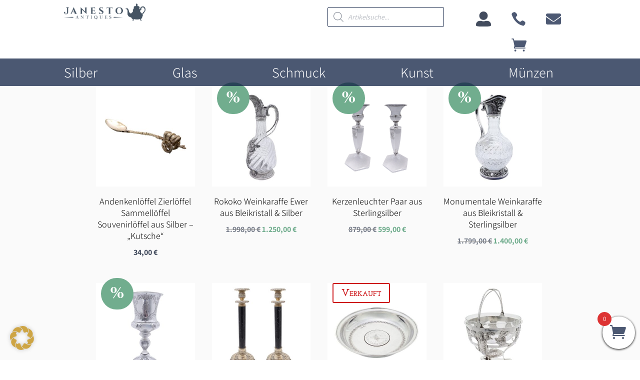

--- FILE ---
content_type: text/html; charset=UTF-8
request_url: https://janesto.com/region/unbekannt/
body_size: 59608
content:
<!DOCTYPE html>
<html lang="de-DE-formal">
<head>
<meta charset="UTF-8"/>
<meta http-equiv="X-UA-Compatible" content="IE=edge">
<link rel="pingback" href="https://janesto.com/xmlrpc.php"/>
<meta name='robots' content='index, follow, max-image-preview:large, max-snippet:-1, max-video-preview:-1'/>
<title>Unbekannt - Janesto Antiques</title>
<link rel="canonical" href="https://janesto.com/region/unbekannt/"/>
<link rel="next" href="https://janesto.com/region/unbekannt/page/2/"/>
<meta property="og:locale" content="de_DE"/>
<meta property="og:type" content="article"/>
<meta property="og:title" content="Unbekannt - Janesto Antiques"/>
<meta property="og:url" content="https://janesto.com/region/unbekannt/"/>
<meta property="og:site_name" content="Janesto Antiques"/>
<meta name="twitter:card" content="summary_large_image"/>
<meta name="twitter:site" content="@janestoantiques"/>
<script type="application/ld+json" class="yoast-schema-graph">{"@context":"https://schema.org","@graph":[{"@type":"CollectionPage","@id":"https://janesto.com/region/unbekannt/","url":"https://janesto.com/region/unbekannt/","name":"Unbekannt - Janesto Antiques","isPartOf":{"@id":"https://janesto.com/#website"},"primaryImageOfPage":{"@id":"https://janesto.com/region/unbekannt/#primaryimage"},"image":{"@id":"https://janesto.com/region/unbekannt/#primaryimage"},"thumbnailUrl":"https://janesto.com/wp-content/uploads/2025/04/k1-1.jpg","breadcrumb":{"@id":"https://janesto.com/region/unbekannt/#breadcrumb"},"inLanguage":"de"},{"@type":"ImageObject","inLanguage":"de","@id":"https://janesto.com/region/unbekannt/#primaryimage","url":"https://janesto.com/wp-content/uploads/2025/04/k1-1.jpg","contentUrl":"https://janesto.com/wp-content/uploads/2025/04/k1-1.jpg","width":1547,"height":1547,"caption":"Andenkenlöffel Zierlöffel Sammellöffel Souvenirlöffel aus Silber - \"Kutsche\""},{"@type":"BreadcrumbList","@id":"https://janesto.com/region/unbekannt/#breadcrumb","itemListElement":[{"@type":"ListItem","position":1,"name":"Startseite","item":"https://janesto.com/"},{"@type":"ListItem","position":2,"name":"Unbekannt"}]},{"@type":"WebSite","@id":"https://janesto.com/#website","url":"https://janesto.com/","name":"Janesto Antiques","description":"","publisher":{"@id":"https://janesto.com/#organization"},"potentialAction":[{"@type":"SearchAction","target":{"@type":"EntryPoint","urlTemplate":"https://janesto.com/?s={search_term_string}"},"query-input":{"@type":"PropertyValueSpecification","valueRequired":true,"valueName":"search_term_string"}}],"inLanguage":"de"},{"@type":"Organization","@id":"https://janesto.com/#organization","name":"Janesto Antiques","alternateName":"Janesto Antik Janesto","url":"https://janesto.com/","logo":{"@type":"ImageObject","inLanguage":"de","@id":"https://janesto.com/#/schema/logo/image/","url":"https://janesto.com/wp-content/uploads/2024/02/logo4.png","contentUrl":"https://janesto.com/wp-content/uploads/2024/02/logo4.png","width":260,"height":230,"caption":"Janesto Antiques"},"image":{"@id":"https://janesto.com/#/schema/logo/image/"},"sameAs":["https://www.facebook.com/JanestoAntiques/","https://x.com/janestoantiques","https://www.instagram.com/janestoantiques/","https://www.google.com/search?q=janesto antiques&sca_esv=1be46b8d77827fb0&sxsrf=ADLYWIK386oJJgMxNRCuOm0JOxy6C8bsjg:1721423041521&source=hp&ei=wdSaZo65HbeVxc8P4qyJ4AM&iflsig=AL9hbdgAAAAAZpri0ZCO6jJmH7yc-92vOd9qnVUa4CGA&oq=j&gs_lp=[base64]&sclient=gws-wiz"]}]}</script>
<link rel='dns-prefetch' href='//www.googletagmanager.com'/>
<link rel="alternate" type="application/rss+xml" title="Janesto Antiques &raquo; Feed" href="https://janesto.com/feed/"/>
<link rel="alternate" type="application/rss+xml" title="Janesto Antiques &raquo; Kommentar-Feed" href="https://janesto.com/comments/feed/"/>
<link rel="alternate" type="application/rss+xml" title="Janesto Antiques &raquo; Unbekannt Region Feed" href="https://janesto.com/region/unbekannt/feed/"/>
<meta content="Divi-child Theme by MKL new media v.1.001" name="generator"/>
<link rel="stylesheet" type="text/css" href="//janesto.com/wp-content/cache/wpfc-minified/9an7ly9x/40uo.css" media="screen"/>
<style id='mollie-applepaydirect-inline-css'>.da11y-submenu-show,.menu li.et-hover>ul,.nav li.et-hover>ul{opacity:1!important;visibility:visible!important}
.keyboard-outline{outline-style:solid!important;outline-width:2px!important;-webkit-transition:none!important;transition:none!important}a[role=tab].keyboard-outline,button:active.keyboard-outline,button:focus.keyboard-outline,input:active.keyboard-outline,input:focus.keyboard-outline{outline-offset:-5px}.et-search-form input:focus.keyboard-outline{padding-left:15px;padding-right:15px}.et_pb_tab{-webkit-animation:none!important;animation:none!important}.et_pb_scroll_top.et-visible:focus{outline-color:Highlight;outline-style:solid;outline-width:2px}@media (-webkit-min-device-pixel-ratio:0){.et_pb_scroll_top.et-visible:focus{outline-color:-webkit-focus-ring-color;outline-style:auto}}
.et_pb_contact_form_label,.et_pb_search .screen-reader-text,.et_pb_social_media_follow_network_name,.widget_search .screen-reader-text{display:block!important}.da11y-screen-reader-text,.et_pb_contact_form_label,.et_pb_search .screen-reader-text,.et_pb_social_media_follow_network_name,.widget_search .screen-reader-text{clip:rect(1px,1px,1px,1px);-webkit-font-smoothing:subpixel-antialiased;font-family:-apple-system,BlinkMacSystemFont,Segoe UI,Roboto,Oxygen-Sans,Ubuntu,Cantarell,Helvetica Neue,sans-serif;font-size:1em;font-weight:600;height:1px;letter-spacing:normal;line-height:normal;overflow:hidden;position:absolute!important;text-shadow:none;text-transform:none;width:1px}.da11y-screen-reader-text:focus{clip:auto!important;background:#f1f1f1;-webkit-box-shadow:0 0 2px 2px rgba(0,0,0,.6);box-shadow:0 0 2px 2px rgba(0,0,0,.6);color:#00547a;display:block;height:auto;left:5px;padding:15px 23px 14px;text-decoration:none;top:7px;width:auto;z-index:1000000}</style>
<link rel="stylesheet" type="text/css" href="//janesto.com/wp-content/cache/wpfc-minified/folpjw5c/40uo.css" media="all"/>
<style id='wp-block-library-theme-inline-css'>.wp-block-audio :where(figcaption){color:#555;font-size:13px;text-align:center}.is-dark-theme .wp-block-audio :where(figcaption){color:#ffffffa6}.wp-block-audio{margin:0 0 1em}.wp-block-code{border:1px solid #ccc;border-radius:4px;font-family:Menlo,Consolas,monaco,monospace;padding:.8em 1em}.wp-block-embed :where(figcaption){color:#555;font-size:13px;text-align:center}.is-dark-theme .wp-block-embed :where(figcaption){color:#ffffffa6}.wp-block-embed{margin:0 0 1em}.blocks-gallery-caption{color:#555;font-size:13px;text-align:center}.is-dark-theme .blocks-gallery-caption{color:#ffffffa6}:root :where(.wp-block-image figcaption){color:#555;font-size:13px;text-align:center}.is-dark-theme :root :where(.wp-block-image figcaption){color:#ffffffa6}.wp-block-image{margin:0 0 1em}.wp-block-pullquote{border-bottom:4px solid;border-top:4px solid;color:currentColor;margin-bottom:1.75em}.wp-block-pullquote cite,.wp-block-pullquote footer,.wp-block-pullquote__citation{color:currentColor;font-size:.8125em;font-style:normal;text-transform:uppercase}.wp-block-quote{border-left:.25em solid;margin:0 0 1.75em;padding-left:1em}.wp-block-quote cite,.wp-block-quote footer{color:currentColor;font-size:.8125em;font-style:normal;position:relative}.wp-block-quote:where(.has-text-align-right){border-left:none;border-right:.25em solid;padding-left:0;padding-right:1em}.wp-block-quote:where(.has-text-align-center){border:none;padding-left:0}.wp-block-quote.is-large,.wp-block-quote.is-style-large,.wp-block-quote:where(.is-style-plain){border:none}.wp-block-search .wp-block-search__label{font-weight:700}.wp-block-search__button{border:1px solid #ccc;padding:.375em .625em}:where(.wp-block-group.has-background){padding:1.25em 2.375em}.wp-block-separator.has-css-opacity{opacity:.4}.wp-block-separator{border:none;border-bottom:2px solid;margin-left:auto;margin-right:auto}.wp-block-separator.has-alpha-channel-opacity{opacity:1}.wp-block-separator:not(.is-style-wide):not(.is-style-dots){width:100px}.wp-block-separator.has-background:not(.is-style-dots){border-bottom:none;height:1px}.wp-block-separator.has-background:not(.is-style-wide):not(.is-style-dots){height:2px}.wp-block-table{margin:0 0 1em}.wp-block-table td,.wp-block-table th{word-break:normal}.wp-block-table :where(figcaption){color:#555;font-size:13px;text-align:center}.is-dark-theme .wp-block-table :where(figcaption){color:#ffffffa6}.wp-block-video :where(figcaption){color:#555;font-size:13px;text-align:center}.is-dark-theme .wp-block-video :where(figcaption){color:#ffffffa6}.wp-block-video{margin:0 0 1em}:root :where(.wp-block-template-part.has-background){margin-bottom:0;margin-top:0;padding:1.25em 2.375em}</style>
<style id='global-styles-inline-css'>:root{--wp--preset--aspect-ratio--square:1;--wp--preset--aspect-ratio--4-3:4/3;--wp--preset--aspect-ratio--3-4:3/4;--wp--preset--aspect-ratio--3-2:3/2;--wp--preset--aspect-ratio--2-3:2/3;--wp--preset--aspect-ratio--16-9:16/9;--wp--preset--aspect-ratio--9-16:9/16;--wp--preset--color--black:#000000;--wp--preset--color--cyan-bluish-gray:#abb8c3;--wp--preset--color--white:#ffffff;--wp--preset--color--pale-pink:#f78da7;--wp--preset--color--vivid-red:#cf2e2e;--wp--preset--color--luminous-vivid-orange:#ff6900;--wp--preset--color--luminous-vivid-amber:#fcb900;--wp--preset--color--light-green-cyan:#7bdcb5;--wp--preset--color--vivid-green-cyan:#00d084;--wp--preset--color--pale-cyan-blue:#8ed1fc;--wp--preset--color--vivid-cyan-blue:#0693e3;--wp--preset--color--vivid-purple:#9b51e0;--wp--preset--gradient--vivid-cyan-blue-to-vivid-purple:linear-gradient(135deg,rgba(6,147,227,1) 0%,rgb(155,81,224) 100%);--wp--preset--gradient--light-green-cyan-to-vivid-green-cyan:linear-gradient(135deg,rgb(122,220,180) 0%,rgb(0,208,130) 100%);--wp--preset--gradient--luminous-vivid-amber-to-luminous-vivid-orange:linear-gradient(135deg,rgba(252,185,0,1) 0%,rgba(255,105,0,1) 100%);--wp--preset--gradient--luminous-vivid-orange-to-vivid-red:linear-gradient(135deg,rgba(255,105,0,1) 0%,rgb(207,46,46) 100%);--wp--preset--gradient--very-light-gray-to-cyan-bluish-gray:linear-gradient(135deg,rgb(238,238,238) 0%,rgb(169,184,195) 100%);--wp--preset--gradient--cool-to-warm-spectrum:linear-gradient(135deg,rgb(74,234,220) 0%,rgb(151,120,209) 20%,rgb(207,42,186) 40%,rgb(238,44,130) 60%,rgb(251,105,98) 80%,rgb(254,248,76) 100%);--wp--preset--gradient--blush-light-purple:linear-gradient(135deg,rgb(255,206,236) 0%,rgb(152,150,240) 100%);--wp--preset--gradient--blush-bordeaux:linear-gradient(135deg,rgb(254,205,165) 0%,rgb(254,45,45) 50%,rgb(107,0,62) 100%);--wp--preset--gradient--luminous-dusk:linear-gradient(135deg,rgb(255,203,112) 0%,rgb(199,81,192) 50%,rgb(65,88,208) 100%);--wp--preset--gradient--pale-ocean:linear-gradient(135deg,rgb(255,245,203) 0%,rgb(182,227,212) 50%,rgb(51,167,181) 100%);--wp--preset--gradient--electric-grass:linear-gradient(135deg,rgb(202,248,128) 0%,rgb(113,206,126) 100%);--wp--preset--gradient--midnight:linear-gradient(135deg,rgb(2,3,129) 0%,rgb(40,116,252) 100%);--wp--preset--font-size--small:13px;--wp--preset--font-size--medium:20px;--wp--preset--font-size--large:36px;--wp--preset--font-size--x-large:42px;--wp--preset--spacing--20:0.44rem;--wp--preset--spacing--30:0.67rem;--wp--preset--spacing--40:1rem;--wp--preset--spacing--50:1.5rem;--wp--preset--spacing--60:2.25rem;--wp--preset--spacing--70:3.38rem;--wp--preset--spacing--80:5.06rem;--wp--preset--shadow--natural:6px 6px 9px rgba(0, 0, 0, 0.2);--wp--preset--shadow--deep:12px 12px 50px rgba(0, 0, 0, 0.4);--wp--preset--shadow--sharp:6px 6px 0px rgba(0, 0, 0, 0.2);--wp--preset--shadow--outlined:6px 6px 0px -3px rgba(255, 255, 255, 1), 6px 6px rgba(0, 0, 0, 1);--wp--preset--shadow--crisp:6px 6px 0px rgba(0, 0, 0, 1);}:root{--wp--style--global--content-size:823px;--wp--style--global--wide-size:1080px;}:where(body){margin:0;}.wp-site-blocks > .alignleft{float:left;margin-right:2em;}.wp-site-blocks > .alignright{float:right;margin-left:2em;}.wp-site-blocks > .aligncenter{justify-content:center;margin-left:auto;margin-right:auto;}:where(.is-layout-flex){gap:0.5em;}:where(.is-layout-grid){gap:0.5em;}.is-layout-flow > .alignleft{float:left;margin-inline-start:0;margin-inline-end:2em;}.is-layout-flow > .alignright{float:right;margin-inline-start:2em;margin-inline-end:0;}.is-layout-flow > .aligncenter{margin-left:auto !important;margin-right:auto !important;}.is-layout-constrained > .alignleft{float:left;margin-inline-start:0;margin-inline-end:2em;}.is-layout-constrained > .alignright{float:right;margin-inline-start:2em;margin-inline-end:0;}.is-layout-constrained > .aligncenter{margin-left:auto !important;margin-right:auto !important;}.is-layout-constrained > :where(:not(.alignleft):not(.alignright):not(.alignfull)){max-width:var(--wp--style--global--content-size);margin-left:auto !important;margin-right:auto !important;}.is-layout-constrained > .alignwide{max-width:var(--wp--style--global--wide-size);}body .is-layout-flex{display:flex;}.is-layout-flex{flex-wrap:wrap;align-items:center;}.is-layout-flex > :is(*, div){margin:0;}body .is-layout-grid{display:grid;}.is-layout-grid > :is(*, div){margin:0;}body{padding-top:0px;padding-right:0px;padding-bottom:0px;padding-left:0px;}:root :where(.wp-element-button, .wp-block-button__link){background-color:#32373c;border-width:0;color:#fff;font-family:inherit;font-size:inherit;line-height:inherit;padding:calc(0.667em + 2px) calc(1.333em + 2px);text-decoration:none;}.has-black-color{color:var(--wp--preset--color--black) !important;}.has-cyan-bluish-gray-color{color:var(--wp--preset--color--cyan-bluish-gray) !important;}.has-white-color{color:var(--wp--preset--color--white) !important;}.has-pale-pink-color{color:var(--wp--preset--color--pale-pink) !important;}.has-vivid-red-color{color:var(--wp--preset--color--vivid-red) !important;}.has-luminous-vivid-orange-color{color:var(--wp--preset--color--luminous-vivid-orange) !important;}.has-luminous-vivid-amber-color{color:var(--wp--preset--color--luminous-vivid-amber) !important;}.has-light-green-cyan-color{color:var(--wp--preset--color--light-green-cyan) !important;}.has-vivid-green-cyan-color{color:var(--wp--preset--color--vivid-green-cyan) !important;}.has-pale-cyan-blue-color{color:var(--wp--preset--color--pale-cyan-blue) !important;}.has-vivid-cyan-blue-color{color:var(--wp--preset--color--vivid-cyan-blue) !important;}.has-vivid-purple-color{color:var(--wp--preset--color--vivid-purple) !important;}.has-black-background-color{background-color:var(--wp--preset--color--black) !important;}.has-cyan-bluish-gray-background-color{background-color:var(--wp--preset--color--cyan-bluish-gray) !important;}.has-white-background-color{background-color:var(--wp--preset--color--white) !important;}.has-pale-pink-background-color{background-color:var(--wp--preset--color--pale-pink) !important;}.has-vivid-red-background-color{background-color:var(--wp--preset--color--vivid-red) !important;}.has-luminous-vivid-orange-background-color{background-color:var(--wp--preset--color--luminous-vivid-orange) !important;}.has-luminous-vivid-amber-background-color{background-color:var(--wp--preset--color--luminous-vivid-amber) !important;}.has-light-green-cyan-background-color{background-color:var(--wp--preset--color--light-green-cyan) !important;}.has-vivid-green-cyan-background-color{background-color:var(--wp--preset--color--vivid-green-cyan) !important;}.has-pale-cyan-blue-background-color{background-color:var(--wp--preset--color--pale-cyan-blue) !important;}.has-vivid-cyan-blue-background-color{background-color:var(--wp--preset--color--vivid-cyan-blue) !important;}.has-vivid-purple-background-color{background-color:var(--wp--preset--color--vivid-purple) !important;}.has-black-border-color{border-color:var(--wp--preset--color--black) !important;}.has-cyan-bluish-gray-border-color{border-color:var(--wp--preset--color--cyan-bluish-gray) !important;}.has-white-border-color{border-color:var(--wp--preset--color--white) !important;}.has-pale-pink-border-color{border-color:var(--wp--preset--color--pale-pink) !important;}.has-vivid-red-border-color{border-color:var(--wp--preset--color--vivid-red) !important;}.has-luminous-vivid-orange-border-color{border-color:var(--wp--preset--color--luminous-vivid-orange) !important;}.has-luminous-vivid-amber-border-color{border-color:var(--wp--preset--color--luminous-vivid-amber) !important;}.has-light-green-cyan-border-color{border-color:var(--wp--preset--color--light-green-cyan) !important;}.has-vivid-green-cyan-border-color{border-color:var(--wp--preset--color--vivid-green-cyan) !important;}.has-pale-cyan-blue-border-color{border-color:var(--wp--preset--color--pale-cyan-blue) !important;}.has-vivid-cyan-blue-border-color{border-color:var(--wp--preset--color--vivid-cyan-blue) !important;}.has-vivid-purple-border-color{border-color:var(--wp--preset--color--vivid-purple) !important;}.has-vivid-cyan-blue-to-vivid-purple-gradient-background{background:var(--wp--preset--gradient--vivid-cyan-blue-to-vivid-purple) !important;}.has-light-green-cyan-to-vivid-green-cyan-gradient-background{background:var(--wp--preset--gradient--light-green-cyan-to-vivid-green-cyan) !important;}.has-luminous-vivid-amber-to-luminous-vivid-orange-gradient-background{background:var(--wp--preset--gradient--luminous-vivid-amber-to-luminous-vivid-orange) !important;}.has-luminous-vivid-orange-to-vivid-red-gradient-background{background:var(--wp--preset--gradient--luminous-vivid-orange-to-vivid-red) !important;}.has-very-light-gray-to-cyan-bluish-gray-gradient-background{background:var(--wp--preset--gradient--very-light-gray-to-cyan-bluish-gray) !important;}.has-cool-to-warm-spectrum-gradient-background{background:var(--wp--preset--gradient--cool-to-warm-spectrum) !important;}.has-blush-light-purple-gradient-background{background:var(--wp--preset--gradient--blush-light-purple) !important;}.has-blush-bordeaux-gradient-background{background:var(--wp--preset--gradient--blush-bordeaux) !important;}.has-luminous-dusk-gradient-background{background:var(--wp--preset--gradient--luminous-dusk) !important;}.has-pale-ocean-gradient-background{background:var(--wp--preset--gradient--pale-ocean) !important;}.has-electric-grass-gradient-background{background:var(--wp--preset--gradient--electric-grass) !important;}.has-midnight-gradient-background{background:var(--wp--preset--gradient--midnight) !important;}.has-small-font-size{font-size:var(--wp--preset--font-size--small) !important;}.has-medium-font-size{font-size:var(--wp--preset--font-size--medium) !important;}.has-large-font-size{font-size:var(--wp--preset--font-size--large) !important;}.has-x-large-font-size{font-size:var(--wp--preset--font-size--x-large) !important;}:where(.wp-block-post-template.is-layout-flex){gap:1.25em;}:where(.wp-block-post-template.is-layout-grid){gap:1.25em;}:where(.wp-block-columns.is-layout-flex){gap:2em;}:where(.wp-block-columns.is-layout-grid){gap:2em;}:root :where(.wp-block-pullquote){font-size:1.5em;line-height:1.6;}</style>
<style>.woocommerce-variation-add-to-cart,form.cart{flex-wrap:wrap!important}.wapf{width:100%}.wapf-hide{display:none}.wapf-wrapper{width:100%}[data-wapf-variation-rules]{display:none}[data-wapf-variation-rules].wapf-show{display:block}.wapf-field-row{display:flex;flex-wrap:wrap;margin-left:-5px}.wapf-field-row .wapf-field-container:last-child{padding-right:0}.wapf-field-container{padding:0 5px 15px 5px;box-sizing:border-box}.wapf-field-description{font-size:85%;opacity:.8;padding:0;margin:0;padding-top:5px}.wapf-field-container label[for]{cursor:pointer}.wapf-field-input input[type=email],.wapf-field-input input[type=number],.wapf-field-input input[type=text],.wapf-field-input input[type=url],.wapf-field-input select,.wapf-field-input textarea{width:100%;box-sizing:border-box}.wapf-field-input input[type=checkbox],.wapf-field-input input[type=radio]{float:left;margin-top:5px}.wapf-input-label{font-weight:400}.wapf-label-text{padding-left:10px}.wapf-pricing-hint{opacity:.7}.wapf-product-totals{display:none;width:100%}.wapf-product-totals .wapf--inner{padding:20px 0}.wapf-product-totals .wapf--inner>div{padding-bottom:10px;clear:both}.wapf-product-totals .wapf--inner>div:last-child{padding-bottom:0}.wapf-product-totals div span:first-child{font-weight:700}.wapf-product-totals div span:last-child{float:right}.wpcf7 .screen-reader-response{position:absolute;overflow:hidden;clip:rect(1px, 1px, 1px, 1px);clip-path:inset(50%);height:1px;width:1px;margin:-1px;padding:0;border:0;word-wrap:normal !important;}
.wpcf7 .hidden-fields-container{display:none;}
.wpcf7 form .wpcf7-response-output{margin:2em 0.5em 1em;padding:0.2em 1em;border:2px solid #00a0d2;}
.wpcf7 form.init .wpcf7-response-output, .wpcf7 form.resetting .wpcf7-response-output, .wpcf7 form.submitting .wpcf7-response-output{display:none;}
.wpcf7 form.sent .wpcf7-response-output{border-color:#46b450;}
.wpcf7 form.failed .wpcf7-response-output, .wpcf7 form.aborted .wpcf7-response-output{border-color:#dc3232;}
.wpcf7 form.spam .wpcf7-response-output{border-color:#f56e28;}
.wpcf7 form.invalid .wpcf7-response-output, .wpcf7 form.unaccepted .wpcf7-response-output, .wpcf7 form.payment-required .wpcf7-response-output{border-color:#ffb900;}
.wpcf7-form-control-wrap{position:relative;}
.wpcf7-not-valid-tip{color:#dc3232;font-size:1em;font-weight:normal;display:block;}
.use-floating-validation-tip .wpcf7-not-valid-tip{position:relative;top:-2ex;left:1em;z-index:100;border:1px solid #dc3232;background:#fff;padding:.2em .8em;width:24em;}
.wpcf7-list-item{display:inline-block;margin:0 0 0 1em;}
.wpcf7-list-item-label::before, .wpcf7-list-item-label::after{content:" ";}
.wpcf7-spinner{visibility:hidden;display:inline-block;background-color:#23282d;opacity:0.75;width:24px;height:24px;border:none;border-radius:100%;padding:0;margin:0 24px;position:relative;}
form.submitting .wpcf7-spinner{visibility:visible;}
.wpcf7-spinner::before{content:'';position:absolute;background-color:#fbfbfc;top:4px;left:4px;width:6px;height:6px;border:none;border-radius:100%;transform-origin:8px 8px;animation-name:spin;animation-duration:1000ms;animation-timing-function:linear;animation-iteration-count:infinite;}
@media (prefers-reduced-motion: reduce) {
.wpcf7-spinner::before{animation-name:blink;animation-duration:2000ms;}
}
@keyframes spin {
from{transform:rotate(0deg);}
to{transform:rotate(360deg);}
}
@keyframes blink {
from{opacity:0;}
50%{opacity:1;}
to{opacity:0;}
}
.wpcf7 [inert]{opacity:0.5;}
.wpcf7 input[type="file"]{cursor:pointer;}
.wpcf7 input[type="file"]:disabled{cursor:default;}
.wpcf7 .wpcf7-submit:disabled{cursor:not-allowed;}
.wpcf7 input[type="url"],
.wpcf7 input[type="email"],
.wpcf7 input[type="tel"]{direction:ltr;}
.wpcf7-reflection > output{display:list-item;list-style:none;}
.wpcf7-reflection > output[hidden]{display:none;}.wpa-test-msg{background:#d1ecf1 !important;border:1px solid #bee5eb !important;border-radius:5px !important;color:#0c5460 !important;font-size:14px !important;padding:.75rem 1.25rem !important;font-family:Arial !important;margin-top:5px !important;}
span.wpa-button{display:inline-block !important;padding-top:5px !important;color:#fff !important;background-color:#6c757d !important;border-color:#6c757d !important;padding:5px 10px !important;border-radius:5px !important;margin-top:5px !important;cursor:pointer !important;}
#altEmail_container, .altEmail_container{position:absolute !important;overflow:hidden !important;display:inline !important;height:1px !important;width:1px !important;z-index:-1000 !important;}.wcsob_soldout{text-align:center;position:absolute;}
.theme-lay:not(.single-product) .wcsob_soldout{position:relative !important;float:left !important;}</style>
<style id='wcsob-inline-css'>.wcsob_soldout{color:#CD1518;background:;font-size:20px;padding-top:6px;padding-right:10px;padding-bottom:4px;padding-left:10px;font-weight:bold;width:91px;height:auto;border-radius:3px;z-index:9999;text-align:center;position:absolute;top:6;right:auto;bottom:auto;left:10px;}.single-product .wcsob_soldout{top:6;right:auto;bottom:auto;left:10px;}.woocommerce .product.outofstock .woocommerce-LoopProduct-link:before, .elementor-posts .product.outofstock .elementor-post__thumbnail__link:before, .wcsob-outofstock-product .woocommerce-product-gallery:before{content:'Verkauft';color:#CD1518;background:;font-size:20px;padding-top:6px;padding-right:10px;padding-bottom:4px;padding-left:10px;font-weight:bold;width:91px;height:auto;border-radius:3px;z-index:9999;text-align:center;position:absolute;top:6;right:auto;bottom:auto;left:10px;}.wcsob-outofstock-product .woocommerce-product-gallery:before{top:6;right:auto;bottom:auto;left:10px;}.woocommerce .related .product:not(.outofstock) :before{display:none}.woocommerce .upsells .product:not(.outofstock) :before{display:none}</style>
<style>.wcgs-shop-video-self-hosted>video{visibility:hidden}.wcgs-shop-video-self-hosted .video-js .vjs-big-play-button,.wcgs-shop-video-self-hosted .video-js .vjs-big-play-button:focus,.wcgs-shop-video-self-hosted .video-js:hover .vjs-big-play-button{font-size:22px!important;width:55px!important;height:55px!important;background-color:transparent;line-height:37px!important;border-radius:50%;transition:all .22s}.wcgs-shop-iframe-wrapper{margin-bottom:8px;position:relative}.wgsp-shop-video-iframe-wrapper iframe,.wgsp-shop-video-iframe-wrapper video{max-width:100%;position:absolute;top:0;left:0;width:100%;height:100%;z-index:99}.wgsp-shoppage-video img{border-radius:0}.wgsp-shoppage-video{cursor:pointer;margin:auto;display:block}.wcgs-shop-video-self-hosted.top_right .video-js .vjs-big-play-button{top:0;left:auto;right:0;padding:0;transform:none!important}.wcgs-shop-video-self-hosted.top_left .video-js .vjs-big-play-button{top:2px;left:5px;right:auto;padding:0;transform:none!important}.wcgs-shop-video-self-hosted.bottom_right .video-js .vjs-big-play-button{top:auto;left:auto;right:0;bottom:5px;padding:0;transform:none!important}.wcgs-shop-video-self-hosted.bottom_left .video-js .vjs-big-play-button{top:auto;left:5px;right:auto;bottom:3px;padding:0;transform:none!important}.wgsp-shoppage-video.top_left button{transform:none!important;right:auto;top:5px;left:0}.wgsp-shoppage-video.top_right button{transform:none!important;right:0;top:10px;left:auto}.wgsp-shoppage-video.bottom_left button{transform:none!important;right:auto;bottom:7px;left:0;top:auto}.wgsp-shoppage-video.bottom_right button{transform:none!important;right:0;bottom:7px;left:auto;top:auto}.wgsp-shoppage-video img.fadeout{opacity:0}.wgsp-shoppage-video button svg{height:100%;width:100%}.wgsp-shoppage-video button:hover{padding:0;background:0 0}.wgsp-shoppage-video button{padding:0;background:0 0;color:#fff;cursor:pointer;outline:0;border:none;z-index:1;border-radius:6px;top:50%;left:50%;transform:translate3d(-50%,-50%,0);position:absolute}.wgsp-shoppage-video iframe{height:100%!important;width:100%!important;position:absolute;top:0;left:0;background:#000;z-index:999}.vjs-poster img,.woocommerce .vjs-poster img{width:100%;height:100%}.wcgs-shop-video-self-hosted{position:relative}.wcgs-shop-video-self-hosted .video-js{position:absolute;top:0;height:100%;width:100%;bottom:0;left:0;padding:0}.wcgs-shop-video-self-hosted .video-js .vjs-big-play-button .vjs-icon-placeholder:before{font-family:sp-wgsp-fontello!important;font-style:normal;font-weight:400;speak:never;display:inline-block;text-decoration:inherit;width:1em;margin-right:.2em;text-align:center;font-variant:normal;text-transform:none;line-height:55px;content:'\f16a'}.wcgs-shop-video-self-hosted .video-js .vjs-big-play-button,.wcgs-shop-video-self-hosted .video-js .vjs-big-play-button:focus,.wcgs-shop-video-self-hosted .video-js:hover .vjs-big-play-button{border:none}.video-js .vjs-big-play-button .vjs-icon-placeholder:before{position:absolute;top:0;left:0;width:100%;height:100%}.wcgs-shop-video-self-hosted.wgsp-custom-ratio,.wgsp-shoppage-video.wgsp-custom-ratio{cursor:pointer;margin:auto;display:block;position:relative;width:100%;padding-bottom:56.25%;position:relative;overflow:hidden;display:block;background-color:transparent}body.woocommerce .product .wcgs-shop-video-self-hosted.wgsp-custom-ratio img,body.woocommerce .product .wgsp-shoppage-video.wgsp-custom-ratio>img{position:absolute;width:100%;top:50%;height:auto;left:50%;transform:translate(-50%,-50%);margin:0;padding:0;display:block!important}.woocommerce.widget_shopping_cart .wcgs-shop-iframe-wrapper button{display:none}.wcgs-shop-video-self-hosted .video-js .vjs-big-play-button{top:50%;left:50%;transform:translate(-50%,-50%);min-height:none}.woocommerce-page.archive ul.products li.product:has(.wcgs-shop-iframe-wrapper) .astra-shop-thumbnail-wrap .onsale{z-index:999}.wcgs-fancybox-wrapper .fancybox__content{padding:0!important}.wcgs-fancybox-wrapper .fancybox__carousel,.wcgs-fancybox-wrapper .fancybox__container{z-index:999999}</style>
<style id='wcgs-shop-video-inline-css'>.wgsp-shoppage-video, .wcgs-shop-video-self-hosted .video-js, .wcgs-shop-video-self-hosted .vjs-no-js, .wgsp-shoppage-video iframe{background-color:#1e1e1e;}
.wcgs-shop-video-self-hosted .video-js:hover .vjs-big-play-button{color:#fff !important;background-color:transparent;}
.wgsp-shoppage-video button i{color:#fff;transition:all 0.22s;}
.wgsp-shoppage-video button svg{fill:#fff;transition:all 0.22s;}
.wgsp-shoppage-video:hover button svg{fill:#fff;}
.wgsp-shoppage-video:hover button i{color:#fff;}
.wgsp-shoppage-video button i, .wgsp-shoppage-video button{font-size:44px;line-height:44px;text-align:center;height:44px !important;}
.wgsp-shoppage-video button img{height:46px !important;width:46px !important;text-align:center;}
.wcgs-shop-video-self-hosted .video-js:hover .vjs-big-play-button, .wcgs-shop-video-self-hosted .video-js .vjs-big-play-button{color:#fff;}
.wcgs-shop-video-self-hosted .video-js:not(.vjs-playing) .vjs-big-play-button,
.wcgs-shop-video-self-hosted .video-js:not(.vjs-playing) .vjs-big-play-button .vjs-icon-placeholder:before{font-size:44px;content:"\e823" !important;display:inline-block;}</style>
<link rel="stylesheet" type="text/css" href="//janesto.com/wp-content/cache/wpfc-minified/q2y7is3/44wt.css" media="all"/>
<link rel="stylesheet" type="text/css" href="//janesto.com/wp-content/cache/wpfc-minified/22brd63p/40uo.css" media="only screen and (max-width: 768px)"/>
<link rel="stylesheet" type="text/css" href="//janesto.com/wp-content/cache/wpfc-minified/2y496sj9/40uo.css" media="all"/>
<style id='woocommerce-inline-inline-css'>.woocommerce form .form-row .required{visibility:visible;}</style>
<style>.wpml-ls-legacy-dropdown{width:15.5em;max-width:100%}.wpml-ls-legacy-dropdown>ul{position:relative;padding:0;margin:0!important;list-style-type:none}.wpml-ls-legacy-dropdown .wpml-ls-current-language:focus .wpml-ls-sub-menu,.wpml-ls-legacy-dropdown .wpml-ls-current-language:hover .wpml-ls-sub-menu{visibility:visible}.wpml-ls-legacy-dropdown .wpml-ls-item{padding:0;margin:0;list-style-type:none}.wpml-ls-legacy-dropdown a{display:block;text-decoration:none;color:#444;border:1px solid #cdcdcd;background-color:#fff;padding:5px 10px;line-height:1}.wpml-ls-legacy-dropdown a span{vertical-align:middle}.wpml-ls-legacy-dropdown a.wpml-ls-item-toggle{position:relative;padding-right:calc(10px + 1.4em)}.rtl .wpml-ls-legacy-dropdown a.wpml-ls-item-toggle{padding-right:10px;padding-left:calc(10px + 1.4em)}.wpml-ls-legacy-dropdown a.wpml-ls-item-toggle:after{content:"";vertical-align:middle;display:inline-block;border:.35em solid transparent;border-top:.5em solid;position:absolute;right:10px;top:calc(50% - .175em)}.rtl .wpml-ls-legacy-dropdown a.wpml-ls-item-toggle:after{right:auto;left:10px}.wpml-ls-legacy-dropdown .wpml-ls-current-language:hover>a,.wpml-ls-legacy-dropdown a:focus,.wpml-ls-legacy-dropdown a:hover{color:#000;background:#eee}.wpml-ls-legacy-dropdown .wpml-ls-sub-menu{visibility:hidden;position:absolute;top:100%;right:0;left:0;border-top:1px solid #cdcdcd;padding:0;margin:0;list-style-type:none;z-index:101}.wpml-ls-legacy-dropdown .wpml-ls-sub-menu a{border-width:0 1px 1px}.wpml-ls-legacy-dropdown .wpml-ls-flag{display:inline;vertical-align:middle}.wpml-ls-legacy-dropdown .wpml-ls-flag+span{margin-left:.4em}.rtl .wpml-ls-legacy-dropdown .wpml-ls-flag+span{margin-left:0;margin-right:.4em}.divilife-wsc-close{cursor:pointer;position:absolute;}
@font-face{font-family:'Woo-Side-Cart';src:url(//janesto.com/wp-content/plugins/divi-side-cart-for-woocommerce/public/css/fonts/Woo-Side-Cart.eot?79hb0k);src:url(//janesto.com/wp-content/plugins/divi-side-cart-for-woocommerce/public/css/fonts/Woo-Side-Cart.eot?79hb0k#iefix) format('embedded-opentype'), url(//janesto.com/wp-content/plugins/divi-side-cart-for-woocommerce/public/css/fonts/Woo-Side-Cart.ttf?79hb0k) format('truetype'), url(//janesto.com/wp-content/plugins/divi-side-cart-for-woocommerce/public/css/fonts/Woo-Side-Cart.woff?79hb0k) format('woff'), url(//janesto.com/wp-content/plugins/divi-side-cart-for-woocommerce/public/css/fonts/Woo-Side-Cart.svg?79hb0k#Woo-Side-Cart) format('svg');font-weight:normal;font-style:normal;}
[class^="divilife-wsc-icon-"], [class*=" divilife-wsc-icon-"]{font-family:ETmodules !important;speak:none;font-style:normal;font-weight:normal;font-variant:normal;text-transform:none;line-height:1;-webkit-font-smoothing:antialiased;-moz-osx-font-smoothing:grayscale;}
.divilife-wsc-icon-cross:before{content:"\e909";}
.divilife-wsc-icon-basket5:before{content:"\e900";}
.divilife-wsc-icon-basket4:before{content:"\e901";}
.divilife-wsc-icon-basket6:before{content:"\e902";}
.divilife-wsc-icon-basket1:before{content:"\e07a";}
.divilife-wsc-icon-basket2:before{content:"\e904";}
.divilife-wsc-icon-basket3:before{content:"\e905";}
.divilife-wsc-icon-spinner:before{content:"\e97a";}
.divilife-wsc-icon-spinner2:before{content:"\e97b";}
.divilife-wsc-icon-checkmark:before{content:"\ea10";}
@keyframes divilife-wsc-spin { 0%{transform:rotate(0)}
100%{transform:rotate(360deg)}
}
.divilife-wsc-icon-atc{margin-left:5px}
.divilife-wsc-icon-atc.divilife-wsc-active{display:inline-block;-webkit-animation:divilife-wsc-spin 575ms infinite linear;animation:divilife-wsc-spin 575ms infinite linear}
.divilife-wsc-updating{display:none;text-align:center;z-index:1}
.divilife-wsc-updating .divilife-wsc-icon-spinner2{position:absolute;-webkit-animation:divilife-wsc-spin 575ms infinite linear;animation:divilife-wsc-spin 575ms infinite linear;display:inline-block;font-size:30px;z-index:1;color:#000;bottom:10px}
.divilife-wsc-uopac, .divilife-wsc-updating{top:0;bottom:0;left:0;right:0;position:absolute}
.divilife-wsc-uopac{background-color:#f0f0f0;opacity:.7}
body.divilife-wsc-active, html.divilife-wsc-active{overflow:hidden;}
.divilife-wsc-modal.divilife-wsc-active .divilife-wsc-opac{top:0;left:0;right:0;position:fixed;bottom:0;background-color:#000;z-index:99999;opacity:.5}
.divilife-wsc-container{position:fixed;z-index:999999;background-color:#fff;max-width:90%;}
.divilife-wsc-content{position:relative;font-size:14px;}
.divilife-wsc-header{position:relative;border-bottom:1px solid #eee;padding:15px;}
.divilife-wsc-basket{padding:15px;border-radius:40px;margin:10px;box-shadow:0 1px 4px 0;z-index:999999;cursor:pointer;height:65px;width:65px;}
.divilife-wsc-basket , .divilife-wsc-container{transition-duration:.5s;}
.divilife-wsc-items-count{border-radius:50%;position:absolute;top:-9px;font-size:13px;width:28px;height:28px;line-height:28px;text-align:center;overflow:hidden}
.divilife-wsc-close{transform:translateY(-50%);top:50%;right:20px}
.divilife-wsc-body{overflow-y:auto;position:relative;overflow-x:hidden;}
.divilife-wsc-product{padding:15px;width:100%;display:inline-block;border-top:1px solid #eee;}
.divilife-wsc-img-col{float:left;text-align:center}
.divilife-wsc-img-col img{width:100%;height:auto;}
a.divilife-wsc-remove{margin-top:5px;display:inline-block;text-transform:uppercase;font-size:10px}
.divilife-wsc-sum-col{display:inline-block;margin-left:10px;float:left}
a.divilife-wsc-pname{word-wrap:break-word;display:block;width:100%}
.divilife-wsc-price{margin:3px 0}
.divilife-wsc-price span{display:inline-block;}
.divilife-wsc-sum-col .variation{overflow:auto;font-size:12px;margin:5px 0;}
.divilife-wsc-sum-col .variation dt{display:inline-block;margin:0 3px 0 0;float:none}
.divilife-wsc-sum-col .variation dd{display:inline-block;margin:0 5px 0 0;float:none}
.divilife-wsc-footer, .divilife-wsc-footer a.button{width:100%;text-align:center;display:block;}
.divilife-wsc-footer-a{margin-bottom:10px;}
.divilife-wsc-subtotal{text-align:center;font-weight:700;font-size:17px}
.divilife-wsc-footer{bottom:0;padding:10px;box-sizing:border-box;border-top:2px solid #eee;}
.divilife-wsc-mgn{margin:10px 0;display:block}
input.divilife-wsc-qty::-webkit-inner-spin-button, input.divilife-wsc-qty::-webkit-outer-spin-button{-webkit-appearance:none;margin:0}
.divilife-wsc-ecnt{padding:15px;font-size:20px;display:block}
.divilife-wsc-shiptxt{padding:0 15px;display:block;font-size:13px}
.divilife-wsc-notice-box{left:0;right:0;bottom:50px;position:fixed;z-index:100000;}
.divilife-wsc-notice-box > div{display:table;margin:0 auto;background-color:#333;padding:10px 20px;color:white;font-weight:500;font-size:15px;}
.divilife-wsc-notice ul.woocommerce-error a.button{display:none;}
.divilife-wsc-notice ul.woocommerce-error{margin:0;}
.divilife-wsc-ptotal span.amount{font-size:14px;}
.divilife-wsc-product.divilife-wsc-bundled-child{border:0;}
.divilife-wsc-modal .variation:last-of-type{display:none;}
.divilife-wsc-modal .variation:first-of-type{display:block;}
a.added_to_cart{display:none;}
.divilife-wsc-is-child .divilife-wsc-img-col img{max-width:50px;margin-left:0;float:right;}
.divilife-wsc-is-child .divilife-wsc-total-sales , .divilife-wsc-is-child .divilife-wsc-remove{display:none;}
.divilife-wsc-product.divilife-wsc-is-child{border:0;}
.divilife-wsc-is-child{padding-top:0;padding-bottom:0;display:flex;align-items:center;}
.divilife-wsc-child-qty span:first-of-type{margin-right:5px;}
.divilife-wsc-is-child{display:flex;align-items:center;}
.divilife-wsc-child-qty{color:#777;display:table;float:right;padding-right:10px;}
.divilife-wsc-is-parent{padding-bottom:0;}
.divilife-wsc-sum-col dl.component{margin:0;display:inline-block;}
.divilife-wsc-sum-col dl.component dd{margin-bottom:0;}
.dl-custom-qty .quantity input.qty{min-width:30px;}
.divilife-wsc-bki{color:#652483;}</style>
<style id='divilife-wsc-inline-css'>.divilife-wsc-ctxt{font-size:20px;}
.divilife-wsc-container{width:300px;}
.divilife-wsc-body{font-size:14px;}
.divilife-wsc-img-col{width:30%;}
.divilife-wsc-sum-col{width:65%;}
.divilife-wsc-basket{background-color:#ffffff;bottom:12px;position:fixed;height:65px;width:65px;}
.divilife-wsc-bki{color:rgba(17,34,68,0.75);font-size:32px;}
.divilife-wsc-items-count{background-color:#dd3333;color:#ffffff;}
.divilife-wsc-footer a.button{margin:4px 0;}
.divilife-wsc-footer{position:relative;}.divilife-wsc-container{bottom:0;}
.divilife-wsc-basket{right:0;}
.divilife-wsc-basket, .divilife-wsc-container{transition-property:right;}
.divilife-wsc-items-count{left:-10px;}
.divilife-wsc-container{right:-300px;}
.divilife-wsc-modal.divilife-wsc-active .divilife-wsc-basket{right:300px;}
.divilife-wsc-modal.divilife-wsc-active .divilife-wsc-container{right:0;}</style>
<link rel="stylesheet" type="text/css" href="//janesto.com/wp-content/cache/wpfc-minified/f5ycedwr/40uo.css" media="all"/>
<style id='woocommerce-gzd-layout-inline-css'>.woocommerce-checkout .shop_table{background-color:#eeeeee;}
.product p.deposit-packaging-type{font-size:1.25em !important;}
.wc-gzd-nutri-score-value-a{background:url(https://janesto.com/wp-content/plugins/woocommerce-germanized/assets/images/nutri-score-a.svg) no-repeat;}
.wc-gzd-nutri-score-value-b{background:url(https://janesto.com/wp-content/plugins/woocommerce-germanized/assets/images/nutri-score-b.svg) no-repeat;}
.wc-gzd-nutri-score-value-c{background:url(https://janesto.com/wp-content/plugins/woocommerce-germanized/assets/images/nutri-score-c.svg) no-repeat;}
.wc-gzd-nutri-score-value-d{background:url(https://janesto.com/wp-content/plugins/woocommerce-germanized/assets/images/nutri-score-d.svg) no-repeat;}
.wc-gzd-nutri-score-value-e{background:url(https://janesto.com/wp-content/plugins/woocommerce-germanized/assets/images/nutri-score-e.svg) no-repeat;}</style>
<link rel="stylesheet" type="text/css" href="//janesto.com/wp-content/cache/wpfc-minified/6z5m195y/44wt.css" media="all"/>
<script data-wpfc-render="false">(function(){let events=["mousemove", "wheel", "scroll", "touchstart", "touchmove"];let fired=false;events.forEach(function(event){window.addEventListener(event, function(){if(fired===false){fired=true;setTimeout(function(){ (function(d,s){var f=d.getElementsByTagName(s)[0];j=d.createElement(s);j.setAttribute('type', 'text/javascript');j.setAttribute('src', 'https://janesto.com/wp-content/plugins/woocommerce/assets/js/frontend/add-to-cart.min.js?ver=10.3.4');j.setAttribute('id', 'wc-add-to-cart-js');j.setAttribute('defer', 'defer');j.setAttribute('data-wp-strategy', 'defer');f.parentNode.insertBefore(j,f);})(document,'script'); }, 100);}},{once: true});});})();</script>
<script data-wpfc-render="false">(function(){let events=["mousemove", "wheel", "scroll", "touchstart", "touchmove"];let fired=false;events.forEach(function(event){window.addEventListener(event, function(){if(fired===false){fired=true;setTimeout(function(){ (function(d,s){var f=d.getElementsByTagName(s)[0];j=d.createElement(s);j.setAttribute('type', 'text/javascript');j.setAttribute('src', 'https://www.googletagmanager.com/gtag/js?id=GT-NFBKLLZ');j.setAttribute('id', 'google_gtagjs-js');f.parentNode.insertBefore(j,f);})(document,'script'); }, 200);}},{once: true});});})();</script>
<link rel="https://api.w.org/" href="https://janesto.com/wp-json/"/><link rel="EditURI" type="application/rsd+xml" title="RSD" href="https://janesto.com/xmlrpc.php?rsd"/>
<meta name="generator" content="WordPress 6.8.3"/>
<meta name="generator" content="WooCommerce 10.3.4"/>
<meta name="generator" content="WPML ver:4.8.4 stt:1,3;"/>
<meta name="viewport" content="width=device-width, initial-scale=1.0, maximum-scale=5.0"/><meta name="generator" content="Site Kit by Google 1.164.0"/>		<style>button.tgqb-qty-updater.minus{padding-bottom:10px;border-style:solid;border-color:#000000;background-color:#000000;color:#000000;}
button.tgqb-qty-updater.minus:hover{background-color:#000000;color:#000000;}</style>
<style>button.tgqb-qty-updater.plus{border-style:none;border-color:#000000;background-color:#000000;color:#000000;}
button.tgqb-qty-updater.plus:hover{background-color:#000000;color:#000000;}</style>
<meta name="ti-site-data" content="[base64]"/>		<style>.dgwt-wcas-ico-magnifier,.dgwt-wcas-ico-magnifier-handler{max-width:20px}.dgwt-wcas-search-wrapp{max-width:2500px}.dgwt-wcas-search-wrapp .dgwt-wcas-sf-wrapp input[type=search].dgwt-wcas-search-input,.dgwt-wcas-search-wrapp .dgwt-wcas-sf-wrapp input[type=search].dgwt-wcas-search-input:hover,.dgwt-wcas-search-wrapp .dgwt-wcas-sf-wrapp input[type=search].dgwt-wcas-search-input:focus{background-color:#fff;color:#041028;border-color:#124}.dgwt-wcas-sf-wrapp input[type=search].dgwt-wcas-search-input::placeholder{color:#041028;opacity:.3}.dgwt-wcas-sf-wrapp input[type=search].dgwt-wcas-search-input::-webkit-input-placeholder{color:#041028;opacity:.3}.dgwt-wcas-sf-wrapp input[type=search].dgwt-wcas-search-input:-moz-placeholder{color:#041028;opacity:.3}.dgwt-wcas-sf-wrapp input[type=search].dgwt-wcas-search-input::-moz-placeholder{color:#041028;opacity:.3}.dgwt-wcas-sf-wrapp input[type=search].dgwt-wcas-search-input:-ms-input-placeholder{color:#041028}.dgwt-wcas-no-submit.dgwt-wcas-search-wrapp .dgwt-wcas-ico-magnifier path,.dgwt-wcas-search-wrapp .dgwt-wcas-close path{fill:#041028}.dgwt-wcas-loader-circular-path{stroke:#041028}.dgwt-wcas-preloader{opacity:.6}.dgwt-wcas-search-icon{color:#041028}.dgwt-wcas-search-icon path{fill:#041028}</style>
<style>#wcas-divi-search{display:none !important;}
.et_pb_menu__search .dgwt-wcas-search-wrapp{max-width:none;}
.et_header_style_split .et_search_form_container .dgwt-wcas-search-wrapp, .et_header_style_left .et_search_form_container .dgwt-wcas-search-wrapp{max-width:400px;top:0;bottom:0;right:45px;position:absolute;z-index:1000;width:100%;}
.et_header_style_split .et_search_form_container .dgwt-wcas-close:not(.dgwt-wcas-inner-preloader),
.et_header_style_left .et_search_form_container .dgwt-wcas-close:not(.dgwt-wcas-inner-preloader){background-image:none;}
.et_header_style_split .et_search_form_container span.et_close_search_field, .et_header_style_left .et_search_form_container span.et_close_search_field{right:5px;}
.et_header_style_split .et_search_form_container .js-dgwt-wcas-mobile-overlay-enabled .dgwt-wcas-search-form, .et_header_style_left .et_search_form_container .js-dgwt-wcas-mobile-overlay-enabled .dgwt-wcas-search-form{max-width:100% !important;}
.et_header_style_split .dgwt-wcas-overlay-mobile .dgwt-wcas-search-form, .et_header_style_left .dgwt-wcas-overlay-mobile .dgwt-wcas-search-form{max-width:100% !important;}
.dgwt-wcas-overlay-mobile .dgwt-wcas-search-wrapp-mobile{top:0 !important;}
.et_header_style_centered .et_search_form_container .dgwt-wcas-search-wrapp{bottom:20px;position:absolute;}
.et_header_style_centered .et_search_form_container .dgwt-wcas-preloader{right:20px;}
.et_header_style_centered .et_search_form_container .dgwt-wcas-close:not(.dgwt-wcas-inner-preloader){background-image:none;}
.et_header_style_centered .et_search_form_container span.et_close_search_field{right:5px;}
.et_header_style_fullscreen .et_slide_in_menu_container .dgwt-wcas-search-wrapp, .et_header_style_slide .et_slide_in_menu_container .dgwt-wcas-search-wrapp{margin-top:15px;}
.et_header_style_fullscreen .et_slide_in_menu_container .dgwt-wcas-search-wrapp{width:400px;}
.et_header_style_fullscreen .et_slide_in_menu_container .dgwt-wcas-search-input, .et_header_style_slide .et_slide_in_menu_container .dgwt-wcas-search-input{color:#444;}
@media(max-width:500px){
.et_header_style_fullscreen .et_slide_in_menu_container .dgwt-wcas-search-wrapp{width:100%;}
.et_header_style_slide .et_slide_in_menu_container .dgwt-wcas-search-wrapp{width:100%;min-width:150px;}
}
@media(min-width:981px){
.et_fullwidth_nav .et_search_form_container .dgwt-wcas-search-wrapp{right:40px;}
.et_fullwidth_nav .et_search_form_container .dgwt-wcas-preloader{right:0;}
}
@media(min-width:981px){
.et_vertical_nav #main-header .et_search_form_container{margin:0 20px;}
.et_vertical_nav .dgwt-wcas-search-wrapp{min-width:100px;bottom:0 !important;position:relative !important;}
.et_vertical_nav .et_search_form_container span.et_close_search_field{right:5px;}
.et_vertical_nav .et_search_form_container .dgwt-wcas-close:not(.dgwt-wcas-inner-preloader){background-image:none;}
.et_vertical_nav .et_search_form_container .dgwt-wcas-preloader{right:5px;}
}</style>
<meta name="viewport" content="width=device-width, user-scalable=yes, initial-scale=1.0, minimum-scale=0.1, maximum-scale=10.0">	<noscript><style>.woocommerce-product-gallery{opacity:1 !important;}</style></noscript>
<meta name="google-adsense-platform-account" content="ca-host-pub-2644536267352236">
<meta name="google-adsense-platform-domain" content="sitekit.withgoogle.com">
<link rel="icon" href="https://janesto.com/wp-content/uploads/2024/02/logo4_inPixio-100x100.png" sizes="32x32"/>
<link rel="icon" href="https://janesto.com/wp-content/uploads/2024/02/logo4_inPixio.png" sizes="192x192"/>
<link rel="apple-touch-icon" href="https://janesto.com/wp-content/uploads/2024/02/logo4_inPixio.png"/>
<meta name="msapplication-TileImage" content="https://janesto.com/wp-content/uploads/2024/02/logo4_inPixio.png"/>
<style id="et-divi-customizer-cpt-global-cached-inline-styles">body,.et-db #et-boc .et-l .et_pb_column_1_2 .et_quote_content blockquote cite,.et-db #et-boc .et-l .et_pb_column_1_2 .et_link_content a.et_link_main_url,.et-db #et-boc .et-l .et_pb_column_1_3 .et_quote_content blockquote cite,.et-db #et-boc .et-l .et_pb_column_3_8 .et_quote_content blockquote cite,.et-db #et-boc .et-l .et_pb_column_1_4 .et_quote_content blockquote cite,.et-db #et-boc .et-l .et_pb_blog_grid .et_quote_content blockquote cite,.et-db #et-boc .et-l .et_pb_column_1_3 .et_link_content a.et_link_main_url,.et-db #et-boc .et-l .et_pb_column_3_8 .et_link_content a.et_link_main_url,.et-db #et-boc .et-l .et_pb_column_1_4 .et_link_content a.et_link_main_url,.et-db #et-boc .et-l .et_pb_blog_grid .et_link_content a.et_link_main_url,body.et-db #et-boc .et-l .et_pb_bg_layout_light .et_pb_post p,body.et-db #et-boc .et-l .et_pb_bg_layout_dark .et_pb_post p{font-size:16px}.et-db #et-boc .et-l .et_pb_slide_content,.et-db #et-boc .et-l .et_pb_best_value{font-size:18px}body{color:#000000}h1,.et-db #et-boc .et-l h1,h2,.et-db #et-boc .et-l h2,h3,.et-db #et-boc .et-l h3,h4,.et-db #et-boc .et-l h4,h5,.et-db #et-boc .et-l h5,h6,.et-db #et-boc .et-l h6{color:#000000}body{line-height:1.6em}body,.et-db #et-boc .et-l .et_pb_column_1_2 .et_quote_content blockquote cite,.et-db #et-boc .et-l .et_pb_column_1_2 .et_link_content a.et_link_main_url,.et-db #et-boc .et-l .et_pb_column_1_3 .et_quote_content blockquote cite,.et-db #et-boc .et-l .et_pb_column_3_8 .et_quote_content blockquote cite,.et-db #et-boc .et-l .et_pb_column_1_4 .et_quote_content blockquote cite,.et-db #et-boc .et-l .et_pb_blog_grid .et_quote_content blockquote cite,.et-db #et-boc .et-l .et_pb_column_1_3 .et_link_content a.et_link_main_url,.et-db #et-boc .et-l .et_pb_column_3_8 .et_link_content a.et_link_main_url,.et-db #et-boc .et-l .et_pb_column_1_4 .et_link_content a.et_link_main_url,.et-db #et-boc .et-l .et_pb_blog_grid .et_link_content a.et_link_main_url,body.et-db #et-boc .et-l .et_pb_bg_layout_light .et_pb_post p,body.et-db #et-boc .et-l .et_pb_bg_layout_dark .et_pb_post p{font-weight:400}.et-db #et-boc .et-l .et_pb_slide_content,.et-db #et-boc .et-l .et_pb_best_value{font-weight:400}.woocommerce #respond input#submit,.woocommerce-page #respond input#submit,.woocommerce #content input.button,.woocommerce-page #content input.button,.woocommerce-message,.woocommerce-error,.woocommerce-info{background:rgba(4,16,40,0.75)!important}#et_search_icon:hover,.mobile_menu_bar:before,.mobile_menu_bar:after,.et_toggle_slide_menu:after,.et-social-icon a:hover,.et_pb_sum,.et-db #et-boc .et-l .et_pb_sum,.et-db #et-boc .et-l .et_pb_pricing li a,.et-db #et-boc .et-l .et_pb_pricing_table_button,.et_overlay:before,.et-db #et-boc .et-l .et_overlay:before,.entry-summary p.price ins,.et-db #et-boc .et-l .entry-summary p.price ins,.woocommerce div.product span.price,.woocommerce-page div.product span.price,.woocommerce #content div.product span.price,.woocommerce-page #content div.product span.price,.woocommerce div.product p.price,.woocommerce-page div.product p.price,.woocommerce #content div.product p.price,.woocommerce-page #content div.product p.price,.et-db #et-boc .et-l .et_pb_member_social_links a:hover,.woocommerce .star-rating span:before,.woocommerce-page .star-rating span:before,.et_pb_widget li a:hover,.et-db #et-boc .et-l .et_pb_widget li a:hover,.et-db #et-boc .et-l .et_pb_filterable_portfolio .et_pb_portfolio_filters li a.active,.et-db #et-boc .et-l .et_pb_filterable_portfolio .et_pb_portofolio_pagination ul li a.active,.et-db #et-boc .et-l .et_pb_gallery .et_pb_gallery_pagination ul li a.active,.wp-pagenavi span.current,.wp-pagenavi a:hover,.nav-single a,.et-db #et-boc .et-l .nav-single a,.tagged_as a,.et-db #et-boc .et-l .tagged_as a,.posted_in a,.et-db #et-boc .et-l .posted_in a{color:rgba(4,16,40,0.75)}.et-db #et-boc .et-l .et_pb_contact_submit,.et-db #et-boc .et-l .et_password_protected_form .et_submit_button,.et-db #et-boc .et-l .et_pb_bg_layout_light .et_pb_newsletter_button,.et-db #et-boc .et-l .comment-reply-link,.et-db .form-submit #et-boc .et-l .et_pb_button,.et-db #et-boc .et-l .et_pb_bg_layout_light .et_pb_promo_button,.et-db #et-boc .et-l .et_pb_bg_layout_light .et_pb_more_button,.woocommerce a.button.alt,.woocommerce.et-db #et-boc .et-l a.button.alt,.woocommerce-page a.button.alt,.woocommerce-page.et-db #et-boc .et-l a.button.alt,.woocommerce button.button.alt,.woocommerce.et-db #et-boc .et-l button.button.alt,.woocommerce button.button.alt.disabled,.woocommerce.et-db #et-boc .et-l button.button.alt.disabled,.woocommerce-page button.button.alt,.woocommerce-page.et-db #et-boc .et-l button.button.alt,.woocommerce-page button.button.alt.disabled,.woocommerce-page.et-db #et-boc .et-l button.button.alt.disabled,.woocommerce input.button.alt,.woocommerce.et-db #et-boc .et-l input.button.alt,.woocommerce-page input.button.alt,.woocommerce-page.et-db #et-boc .et-l input.button.alt,.woocommerce #respond input#submit.alt,.woocommerce-page #respond input#submit.alt,.woocommerce #content input.button.alt,.woocommerce #content.et-db #et-boc .et-l input.button.alt,.woocommerce-page #content input.button.alt,.woocommerce-page #content.et-db #et-boc .et-l input.button.alt,.woocommerce a.button,.woocommerce.et-db #et-boc .et-l a.button,.woocommerce-page a.button,.woocommerce-page.et-db #et-boc .et-l a.button,.woocommerce button.button,.woocommerce.et-db #et-boc .et-l button.button,.woocommerce-page button.button,.woocommerce-page.et-db #et-boc .et-l button.button,.woocommerce input.button,.woocommerce.et-db #et-boc .et-l input.button,.woocommerce-page input.button,.woocommerce-page.et-db #et-boc .et-l input.button,.et-db #et-boc .et-l .et_pb_contact p input[type="checkbox"]:checked+label i:before,.et-db #et-boc .et-l .et_pb_bg_layout_light.et_pb_module.et_pb_button{color:rgba(4,16,40,0.75)}.footer-widget h4,.et-db #et-boc .et-l .footer-widget h4{color:rgba(4,16,40,0.75)}.et-search-form,.et-db #et-boc .et-l .et-search-form,.nav li ul,.et-db #et-boc .et-l .nav li ul,.et_mobile_menu,.et-db #et-boc .et-l .et_mobile_menu,.footer-widget li:before,.et-db #et-boc .et-l .footer-widget li:before,.et-db #et-boc .et-l .et_pb_pricing li:before,blockquote,.et-db #et-boc .et-l blockquote{border-color:rgba(4,16,40,0.75)}.et-db #et-boc .et-l .et_pb_counter_amount,.et-db #et-boc .et-l .et_pb_featured_table .et_pb_pricing_heading,.et_quote_content,.et-db #et-boc .et-l .et_quote_content,.et_link_content,.et-db #et-boc .et-l .et_link_content,.et_audio_content,.et-db #et-boc .et-l .et_audio_content,.et-db #et-boc .et-l .et_pb_post_slider.et_pb_bg_layout_dark,.et_slide_in_menu_container,.et-db #et-boc .et-l .et_slide_in_menu_container,.et-db #et-boc .et-l .et_pb_contact p input[type="radio"]:checked+label i:before{background-color:rgba(4,16,40,0.75)}.container,.et-db #et-boc .et-l .container,.et-db #et-boc .et-l .et_pb_row,.et-db #et-boc .et-l .et_pb_slider .et_pb_container,.et-db #et-boc .et-l .et_pb_fullwidth_section .et_pb_title_container,.et-db #et-boc .et-l .et_pb_fullwidth_section .et_pb_title_featured_container,.et-db #et-boc .et-l .et_pb_fullwidth_header:not(.et_pb_fullscreen) .et_pb_fullwidth_header_container{max-width:1480px}.et_boxed_layout #page-container,.et_boxed_layout.et_non_fixed_nav.et_transparent_nav #page-container #top-header,.et_boxed_layout.et_non_fixed_nav.et_transparent_nav #page-container #main-header,.et_fixed_nav.et_boxed_layout #page-container #top-header,.et_fixed_nav.et_boxed_layout #page-container #main-header,.et_boxed_layout #page-container .container,.et_boxed_layout.et-db #et-boc .et-l #page-container .et_pb_row{max-width:1640px}a,.et-db #et-boc .et-l a{color:#666666}.et_secondary_nav_enabled #page-container #top-header{background-color:rgba(4,16,40,0.75)!important}#et-secondary-nav li ul{background-color:rgba(4,16,40,0.75)}#main-footer .footer-widget h4,#main-footer .widget_block h1,#main-footer .widget_block h2,#main-footer .widget_block h3,#main-footer .widget_block h4,#main-footer .widget_block h5,#main-footer .widget_block h6{color:rgba(4,16,40,0.75)}.footer-widget li:before{border-color:rgba(4,16,40,0.75)}#footer-widgets .footer-widget li:before{top:10.6px}.woocommerce a.button.alt,.woocommerce.et-db #et-boc .et-l a.button.alt,.woocommerce-page a.button.alt,.woocommerce-page.et-db #et-boc .et-l a.button.alt,.woocommerce button.button.alt,.woocommerce.et-db #et-boc .et-l button.button.alt,.woocommerce button.button.alt.disabled,.woocommerce.et-db #et-boc .et-l button.button.alt.disabled,.woocommerce-page button.button.alt,.woocommerce-page.et-db #et-boc .et-l button.button.alt,.woocommerce-page button.button.alt.disabled,.woocommerce-page.et-db #et-boc .et-l button.button.alt.disabled,.woocommerce input.button.alt,.woocommerce.et-db #et-boc .et-l input.button.alt,.woocommerce-page input.button.alt,.woocommerce-page.et-db #et-boc .et-l input.button.alt,.woocommerce #respond input#submit.alt,.woocommerce-page #respond input#submit.alt,.woocommerce #content input.button.alt,.woocommerce #content.et-db #et-boc .et-l input.button.alt,.woocommerce-page #content input.button.alt,.woocommerce-page #content.et-db #et-boc .et-l input.button.alt,.woocommerce a.button,.woocommerce.et-db #et-boc .et-l a.button,.woocommerce-page a.button,.woocommerce-page.et-db #et-boc .et-l a.button,.woocommerce button.button,.woocommerce.et-db #et-boc .et-l button.button,.woocommerce-page button.button,.woocommerce-page.et-db #et-boc .et-l button.button,.woocommerce input.button,.woocommerce.et-db #et-boc .et-l input.button,.woocommerce-page input.button,.woocommerce-page.et-db #et-boc .et-l input.button,.woocommerce #respond input#submit,.woocommerce-page #respond input#submit,.woocommerce #content input.button,.woocommerce #content.et-db #et-boc .et-l input.button,.woocommerce-page #content input.button,.woocommerce-page #content.et-db #et-boc .et-l input.button,.woocommerce-message a.button.wc-forward,body .et_pb_button,body.et-db #et-boc .et-l .et_pb_button{background-color:rgba(4,16,40,0.81);border-color:rgba(4,16,40,0.12)}.woocommerce.et_pb_button_helper_class a.button.alt,.woocommerce.et_pb_button_helper_class.et-db #et-boc .et-l a.button.alt,.woocommerce-page.et_pb_button_helper_class a.button.alt,.woocommerce-page.et_pb_button_helper_class.et-db #et-boc .et-l a.button.alt,.woocommerce.et_pb_button_helper_class button.button.alt,.woocommerce.et_pb_button_helper_class.et-db #et-boc .et-l button.button.alt,.woocommerce.et_pb_button_helper_class button.button.alt.disabled,.woocommerce.et_pb_button_helper_class.et-db #et-boc .et-l button.button.alt.disabled,.woocommerce-page.et_pb_button_helper_class button.button.alt,.woocommerce-page.et_pb_button_helper_class.et-db #et-boc .et-l button.button.alt,.woocommerce-page.et_pb_button_helper_class button.button.alt.disabled,.woocommerce-page.et_pb_button_helper_class.et-db #et-boc .et-l button.button.alt.disabled,.woocommerce.et_pb_button_helper_class input.button.alt,.woocommerce.et_pb_button_helper_class.et-db #et-boc .et-l input.button.alt,.woocommerce-page.et_pb_button_helper_class input.button.alt,.woocommerce-page.et_pb_button_helper_class.et-db #et-boc .et-l input.button.alt,.woocommerce.et_pb_button_helper_class #respond input#submit.alt,.woocommerce-page.et_pb_button_helper_class #respond input#submit.alt,.woocommerce.et_pb_button_helper_class #content input.button.alt,.woocommerce.et_pb_button_helper_class #content.et-db #et-boc .et-l input.button.alt,.woocommerce-page.et_pb_button_helper_class #content input.button.alt,.woocommerce-page.et_pb_button_helper_class #content.et-db #et-boc .et-l input.button.alt,.woocommerce.et_pb_button_helper_class a.button,.woocommerce.et_pb_button_helper_class.et-db #et-boc .et-l a.button,.woocommerce-page.et_pb_button_helper_class a.button,.woocommerce-page.et_pb_button_helper_class.et-db #et-boc .et-l a.button,.woocommerce.et_pb_button_helper_class button.button,.woocommerce.et_pb_button_helper_class.et-db #et-boc .et-l button.button,.woocommerce-page.et_pb_button_helper_class button.button,.woocommerce-page.et_pb_button_helper_class.et-db #et-boc .et-l button.button,.woocommerce.et_pb_button_helper_class input.button,.woocommerce.et_pb_button_helper_class.et-db #et-boc .et-l input.button,.woocommerce-page.et_pb_button_helper_class input.button,.woocommerce-page.et_pb_button_helper_class.et-db #et-boc .et-l input.button,.woocommerce.et_pb_button_helper_class #respond input#submit,.woocommerce-page.et_pb_button_helper_class #respond input#submit,.woocommerce.et_pb_button_helper_class #content input.button,.woocommerce.et_pb_button_helper_class #content.et-db #et-boc .et-l input.button,.woocommerce-page.et_pb_button_helper_class #content input.button,.woocommerce-page.et_pb_button_helper_class #content.et-db #et-boc .et-l input.button,body.et_pb_button_helper_class .et_pb_button,body.et_pb_button_helper_class.et-db #et-boc .et-l .et_pb_button,body.et_pb_button_helper_class .et_pb_module.et_pb_button,body.et_pb_button_helper_class.et-db #et-boc .et-l .et_pb_module.et_pb_button{color:#ffffff}body .et_pb_bg_layout_light.et_pb_button:hover,body.et-db #et-boc .et-l .et_pb_bg_layout_light.et_pb_button:hover,body .et_pb_bg_layout_light .et_pb_button:hover,body.et-db #et-boc .et-l .et_pb_bg_layout_light .et_pb_button:hover,body .et_pb_button:hover,body.et-db #et-boc .et-l .et_pb_button:hover{color:#000000!important;background-color:rgba(4,16,40,0.12);border-color:rgba(4,16,40,0.12)!important}.woocommerce a.button.alt:hover,.woocommerce.et-db #et-boc .et-l a.button.alt:hover,.woocommerce-page a.button.alt:hover,.woocommerce-page.et-db #et-boc .et-l a.button.alt:hover,.woocommerce button.button.alt:hover,.woocommerce.et-db #et-boc .et-l button.button.alt:hover,.woocommerce button.button.alt.disabled:hover,.woocommerce.et-db #et-boc .et-l button.button.alt.disabled:hover,.woocommerce-page button.button.alt:hover,.woocommerce-page.et-db #et-boc .et-l button.button.alt:hover,.woocommerce-page button.button.alt.disabled:hover,.woocommerce-page.et-db #et-boc .et-l button.button.alt.disabled:hover,.woocommerce input.button.alt:hover,.woocommerce.et-db #et-boc .et-l input.button.alt:hover,.woocommerce-page input.button.alt:hover,.woocommerce-page.et-db #et-boc .et-l input.button.alt:hover,.woocommerce #respond input#submit.alt:hover,.woocommerce-page #respond input#submit.alt:hover,.woocommerce #content input.button.alt:hover,.woocommerce #content.et-db #et-boc .et-l input.button.alt:hover,.woocommerce-page #content input.button.alt:hover,.woocommerce-page #content.et-db #et-boc .et-l input.button.alt:hover,.woocommerce a.button:hover,.woocommerce.et-db #et-boc .et-l a.button:hover,.woocommerce-page a.button:hover,.woocommerce-page.et-db #et-boc .et-l a.button:hover,.woocommerce button.button:hover,.woocommerce.et-db #et-boc .et-l button.button:hover,.woocommerce-page button.button:hover,.woocommerce-page.et-db #et-boc .et-l button.button:hover,.woocommerce input.button:hover,.woocommerce.et-db #et-boc .et-l input.button:hover,.woocommerce-page input.button:hover,.woocommerce-page.et-db #et-boc .et-l input.button:hover,.woocommerce #respond input#submit:hover,.woocommerce-page #respond input#submit:hover,.woocommerce #content input.button:hover,.woocommerce #content.et-db #et-boc .et-l input.button:hover,.woocommerce-page #content input.button:hover,.woocommerce-page #content.et-db #et-boc .et-l input.button:hover{color:#000000!important;background-color:rgba(4,16,40,0.12)!important;border-color:rgba(4,16,40,0.12)!important}h1,.et-db #et-boc .et-l h1,h2,.et-db #et-boc .et-l h2,h3,.et-db #et-boc .et-l h3,h4,.et-db #et-boc .et-l h4,h5,.et-db #et-boc .et-l h5,h6,.et-db #et-boc .et-l h6,.et_quote_content blockquote p,.et-db #et-boc .et-l .et_quote_content blockquote p,.et-db #et-boc .et-l .et_pb_slide_description .et_pb_slide_title{line-height:1.3em}@media only screen and (min-width:981px){.et-db #et-boc .et-l .et_pb_section{padding:3% 0}.et-db #et-boc .et-l .et_pb_fullwidth_section{padding:0}.et_fixed_nav #page-container .et-fixed-header#top-header{background-color:rgba(4,16,40,0.75)!important}.et_fixed_nav #page-container .et-fixed-header#top-header #et-secondary-nav li ul{background-color:rgba(4,16,40,0.75)}}@media only screen and (min-width:1850px){.et-db #et-boc .et-l .et_pb_row{padding:37px 0}.et-db #et-boc .et-l .et_pb_section{padding:55px 0}.single.et_pb_pagebuilder_layout.et_full_width_page .et_post_meta_wrapper{padding-top:111px}.et-db #et-boc .et-l .et_pb_fullwidth_section{padding:0}}h1,.et-db #et-boc .et-l h1,h1.et_pb_contact_main_title,.et-db #et-boc .et-l h1.et_pb_contact_main_title,.et_pb_title_container h1,.et-db #et-boc .et-l .et_pb_title_container h1{font-weight:400}h2,.et-db #et-boc .et-l h2,.product .related h2,.et-db #et-boc .et-l .product .related h2,.et-db #et-boc .et-l .et_pb_column_1_2 .et_quote_content blockquote p{font-weight:400}h3,.et-db #et-boc .et-l h3{font-weight:400}h4,.et-db #et-boc .et-l h4,.et-db #et-boc .et-l .et_pb_circle_counter h3,.et-db #et-boc .et-l .et_pb_number_counter h3,.et-db #et-boc .et-l .et_pb_column_1_3 .et_pb_post h2,.et-db #et-boc .et-l .et_pb_column_1_4 .et_pb_post h2,.et-db #et-boc .et-l .et_pb_blog_grid h2,.et-db #et-boc .et-l .et_pb_column_1_3 .et_quote_content blockquote p,.et-db #et-boc .et-l .et_pb_column_3_8 .et_quote_content blockquote p,.et-db #et-boc .et-l .et_pb_column_1_4 .et_quote_content blockquote p,.et-db #et-boc .et-l .et_pb_blog_grid .et_quote_content blockquote p,.et-db #et-boc .et-l .et_pb_column_1_3 .et_link_content h2,.et-db #et-boc .et-l .et_pb_column_3_8 .et_link_content h2,.et-db #et-boc .et-l .et_pb_column_1_4 .et_link_content h2,.et-db #et-boc .et-l .et_pb_blog_grid .et_link_content h2,.et-db #et-boc .et-l .et_pb_column_1_3 .et_audio_content h2,.et-db #et-boc .et-l .et_pb_column_3_8 .et_audio_content h2,.et-db #et-boc .et-l .et_pb_column_1_4 .et_audio_content h2,.et-db #et-boc .et-l .et_pb_blog_grid .et_audio_content h2,.et-db #et-boc .et-l .et_pb_column_3_8 .et_pb_audio_module_content h2,.et-db #et-boc .et-l .et_pb_column_1_3 .et_pb_audio_module_content h2,.et-db #et-boc .et-l .et_pb_gallery_grid .et_pb_gallery_item h3,.et-db #et-boc .et-l .et_pb_portfolio_grid .et_pb_portfolio_item h2,.et-db #et-boc .et-l .et_pb_filterable_portfolio_grid .et_pb_portfolio_item h2{font-weight:400}h5,.et-db #et-boc .et-l h5{font-weight:400}h6,.et-db #et-boc .et-l h6{font-weight:400}.et-db #et-boc .et-l .et_pb_slide_description .et_pb_slide_title{font-weight:400}.woocommerce ul.products li.product h3,.woocommerce.et-db #et-boc .et-l ul.products li.product h3,.woocommerce-page ul.products li.product h3,.woocommerce-page.et-db #et-boc .et-l ul.products li.product h3,.et-db #et-boc .et-l .et_pb_gallery_grid .et_pb_gallery_item h3,.et-db #et-boc .et-l .et_pb_portfolio_grid .et_pb_portfolio_item h2,.et-db #et-boc .et-l .et_pb_filterable_portfolio_grid .et_pb_portfolio_item h2,.et-db #et-boc .et-l .et_pb_column_1_4 .et_pb_audio_module_content h2{font-weight:400}@media only screen and (max-width:980px){.et_header_style_centered .mobile_nav .select_page,.et_header_style_split .mobile_nav .select_page,.et_mobile_menu li a,.mobile_menu_bar:before,.et_nav_text_color_light #top-menu>li>a,.et_nav_text_color_dark #top-menu>li>a,#top-menu a,.et_mobile_menu li a,#et_search_icon:before,#et_top_search .et-search-form input,.et_search_form_container input,#et-top-navigation .et-cart-info{color:#000000}.et_close_search_field:after{color:#000000!important}.et_search_form_container input::-moz-placeholder{color:#000000}.et_search_form_container input::-webkit-input-placeholder{color:#000000}.et_search_form_container input:-ms-input-placeholder{color:#000000}}@media only screen and (max-width:767px){h1,.et-db #et-boc .et-l h1{font-size:26px}h2,.et-db #et-boc .et-l h2,.product .related h2,.et-db #et-boc .et-l .product .related h2,.et-db #et-boc .et-l .et_pb_column_1_2 .et_quote_content blockquote p{font-size:22px}h3,.et-db #et-boc .et-l h3{font-size:18px}h4,.et-db #et-boc .et-l h4,.et-db #et-boc .et-l .et_pb_circle_counter h3,.et-db #et-boc .et-l .et_pb_number_counter h3,.et-db #et-boc .et-l .et_pb_column_1_3 .et_pb_post h2,.et-db #et-boc .et-l .et_pb_column_1_4 .et_pb_post h2,.et-db #et-boc .et-l .et_pb_blog_grid h2,.et-db #et-boc .et-l .et_pb_column_1_3 .et_quote_content blockquote p,.et-db #et-boc .et-l .et_pb_column_3_8 .et_quote_content blockquote p,.et-db #et-boc .et-l .et_pb_column_1_4 .et_quote_content blockquote p,.et-db #et-boc .et-l .et_pb_blog_grid .et_quote_content blockquote p,.et-db #et-boc .et-l .et_pb_column_1_3 .et_link_content h2,.et-db #et-boc .et-l .et_pb_column_3_8 .et_link_content h2,.et-db #et-boc .et-l .et_pb_column_1_4 .et_link_content h2,.et-db #et-boc .et-l .et_pb_blog_grid .et_link_content h2,.et-db #et-boc .et-l .et_pb_column_1_3 .et_audio_content h2,.et-db #et-boc .et-l .et_pb_column_3_8 .et_audio_content h2,.et-db #et-boc .et-l .et_pb_column_1_4 .et_audio_content h2,.et-db #et-boc .et-l .et_pb_blog_grid .et_audio_content h2,.et-db #et-boc .et-l .et_pb_column_3_8 .et_pb_audio_module_content h2,.et-db #et-boc .et-l .et_pb_column_1_3 .et_pb_audio_module_content h2,.et-db #et-boc .et-l .et_pb_gallery_grid .et_pb_gallery_item h3,.et-db #et-boc .et-l .et_pb_portfolio_grid .et_pb_portfolio_item h2,.et-db #et-boc .et-l .et_pb_filterable_portfolio_grid .et_pb_portfolio_item h2{font-size:15px}.et-db #et-boc .et-l .et_pb_slider.et_pb_module .et_pb_slides .et_pb_slide_description .et_pb_slide_title{font-size:39px}.woocommerce ul.products li.product h3,.woocommerce.et-db #et-boc .et-l ul.products li.product h3,.woocommerce-page ul.products li.product h3,.woocommerce-page.et-db #et-boc .et-l ul.products li.product h3,.et-db #et-boc .et-l .et_pb_gallery_grid .et_pb_gallery_item h3,.et-db #et-boc .et-l .et_pb_portfolio_grid .et_pb_portfolio_item h2,.et-db #et-boc .et-l .et_pb_filterable_portfolio_grid .et_pb_portfolio_item h2,.et-db #et-boc .et-l .et_pb_column_1_4 .et_pb_audio_module_content h2{font-size:13px}h5,.et-db #et-boc .et-l h5{font-size:13px}h6,.et-db #et-boc .et-l h6{font-size:12px}}	h1,.et-db #et-boc .et-l h1,h2,.et-db #et-boc .et-l h2,h3,.et-db #et-boc .et-l h3,h4,.et-db #et-boc .et-l h4,h5,.et-db #et-boc .et-l h5,h6,.et-db #et-boc .et-l h6{font-family:'Assistant',Helvetica,Arial,Lucida,sans-serif}body,input,.et-db #et-boc .et-l input,textarea,.et-db #et-boc .et-l textarea,select,.et-db #et-boc .et-l select{font-family:'Assistant',Helvetica,Arial,Lucida,sans-serif}</style>
<script data-wpfc-render="false">var Wpfcll={s:[],osl:0,scroll:false,i:function(){Wpfcll.ss();window.addEventListener('load',function(){let observer=new MutationObserver(mutationRecords=>{Wpfcll.osl=Wpfcll.s.length;Wpfcll.ss();if(Wpfcll.s.length > Wpfcll.osl){Wpfcll.ls(false);}});observer.observe(document.getElementsByTagName("html")[0],{childList:true,attributes:true,subtree:true,attributeFilter:["src"],attributeOldValue:false,characterDataOldValue:false});Wpfcll.ls(true);});window.addEventListener('scroll',function(){Wpfcll.scroll=true;Wpfcll.ls(false);});window.addEventListener('resize',function(){Wpfcll.scroll=true;Wpfcll.ls(false);});window.addEventListener('click',function(){Wpfcll.scroll=true;Wpfcll.ls(false);});},c:function(e,pageload){var w=document.documentElement.clientHeight || body.clientHeight;var n=0;if(pageload){n=0;}else{n=(w > 800) ? 800:200;n=Wpfcll.scroll ? 800:n;}var er=e.getBoundingClientRect();var t=0;var p=e.parentNode ? e.parentNode:false;if(typeof p.getBoundingClientRect=="undefined"){var pr=false;}else{var pr=p.getBoundingClientRect();}if(er.x==0 && er.y==0){for(var i=0;i < 10;i++){if(p){if(pr.x==0 && pr.y==0){if(p.parentNode){p=p.parentNode;}if(typeof p.getBoundingClientRect=="undefined"){pr=false;}else{pr=p.getBoundingClientRect();}}else{t=pr.top;break;}}};}else{t=er.top;}if(w - t+n > 0){return true;}return false;},r:function(e,pageload){var s=this;var oc,ot;try{oc=e.getAttribute("data-wpfc-original-src");ot=e.getAttribute("data-wpfc-original-srcset");originalsizes=e.getAttribute("data-wpfc-original-sizes");if(s.c(e,pageload)){if(oc || ot){if(e.tagName=="DIV" || e.tagName=="A" || e.tagName=="SPAN"){e.style.backgroundImage="url("+oc+")";e.removeAttribute("data-wpfc-original-src");e.removeAttribute("data-wpfc-original-srcset");e.removeAttribute("onload");}else{if(oc){e.setAttribute('src',oc);}if(ot){e.setAttribute('srcset',ot);}if(originalsizes){e.setAttribute('sizes',originalsizes);}if(e.getAttribute("alt") && e.getAttribute("alt")=="blank"){e.removeAttribute("alt");}e.removeAttribute("data-wpfc-original-src");e.removeAttribute("data-wpfc-original-srcset");e.removeAttribute("data-wpfc-original-sizes");e.removeAttribute("onload");if(e.tagName=="IFRAME"){var y="https://www.youtube.com/embed/";if(navigator.userAgent.match(/\sEdge?\/\d/i)){e.setAttribute('src',e.getAttribute("src").replace(/.+\/templates\/youtube\.html\#/,y));}e.onload=function(){if(typeof window.jQuery !="undefined"){if(jQuery.fn.fitVids){jQuery(e).parent().fitVids({customSelector:"iframe[src]"});}}var s=e.getAttribute("src").match(/templates\/youtube\.html\#(.+)/);if(s){try{var i=e.contentDocument || e.contentWindow;if(i.location.href=="about:blank"){e.setAttribute('src',y+s[1]);}}catch(err){e.setAttribute('src',y+s[1]);}}}}}}else{if(e.tagName=="NOSCRIPT"){if(typeof window.jQuery !="undefined"){if(jQuery(e).attr("data-type")=="wpfc"){e.removeAttribute("data-type");jQuery(e).after(jQuery(e).text());}}}}}}catch(error){console.log(error);console.log("==>",e);}},ss:function(){var i=Array.prototype.slice.call(document.getElementsByTagName("img"));var f=Array.prototype.slice.call(document.getElementsByTagName("iframe"));var d=Array.prototype.slice.call(document.getElementsByTagName("div"));var a=Array.prototype.slice.call(document.getElementsByTagName("a"));var s=Array.prototype.slice.call(document.getElementsByTagName("span"));var n=Array.prototype.slice.call(document.getElementsByTagName("noscript"));this.s=i.concat(f).concat(d).concat(a).concat(s).concat(n);},ls:function(pageload){var s=this;[].forEach.call(s.s,function(e,index){s.r(e,pageload);});}};document.addEventListener('DOMContentLoaded',function(){wpfci();});function wpfci(){Wpfcll.i();}</script>
</head>
<body class="archive tax-pa_region term-unbekannt term-817 wp-theme-Divi wp-child-theme-Divi-child theme-Divi et-tb-has-template et-tb-has-header et-tb-has-body et-tb-has-footer woocommerce woocommerce-page woocommerce-no-js et_button_left et_button_icon_visible et_button_no_icon et_pb_button_helper_class et_cover_background et_pb_gutter osx et_pb_gutters2 et_divi_theme et-db divimegapro-active">
<style id="et_divimegapro_customizeclosebtn_styles">.divimegapro-customclose-btn-262344{top:5px !important;color:#ffffff !important;background-color:#323c4f !important;font-size:50px !important;padding:15px !important;-moz-border-radius:50% !important;-webkit-border-radius:50% !important;-khtml-border-radius:50% !important;border-radius:50% !important;}
.divimegapro-customclose-btn-259093{top:5px !important;color:#ffffff !important;background-color:#323c4f !important;font-size:50px !important;padding:15px !important;-moz-border-radius:50% !important;-webkit-border-radius:50% !important;-khtml-border-radius:50% !important;border-radius:50% !important;}
.divimegapro-customclose-btn-259090{top:5px !important;color:#ffffff !important;background-color:#323c4f !important;font-size:50px !important;padding:15px !important;-moz-border-radius:50% !important;-webkit-border-radius:50% !important;-khtml-border-radius:50% !important;border-radius:50% !important;}
.divimegapro-customclose-btn-259060{top:5px !important;color:#ffffff !important;background-color:#323c4f !important;font-size:50px !important;padding:15px !important;-moz-border-radius:50% !important;-webkit-border-radius:50% !important;-khtml-border-radius:50% !important;border-radius:50% !important;}
.divimegapro-customclose-btn-257182{top:5px !important;color:#ffffff !important;background-color:#323c4f !important;font-size:50px !important;padding:15px !important;-moz-border-radius:50% !important;-webkit-border-radius:50% !important;-khtml-border-radius:50% !important;border-radius:50% !important;}</style><style id="et_divimegapro_enable_arrow_styles">.dmp-262344 > .tippy-tooltip > .tippy-svg-arrow{fill:#333 !important;}
.dmp-262344 .tippy-arrow:before, .dmp-262344 .tippy-svg-arrow{-webkit-transform:scale( 1, 1);
-moz-transform:scale( 1, 1);
-ms-transform:scale( 1, 1);
-o-transform:scale( 1, 1);
transform:scale( 1, 1);}
.tippy-popper.dmp-262344[x-placement^=top] > .tippy-tooltip > .tippy-arrow:before{border-top-color:#333 !important;}
.tippy-popper.dmp-262344[x-placement^=bottom] > .tippy-tooltip > .tippy-arrow:before{border-bottom-color:#333 !important;}
.tippy-popper.dmp-262344[x-placement^=left] > .tippy-tooltip > .tippy-arrow:before{border-left-color:#333 !important;}
.tippy-popper.dmp-262344[x-placement^=right] > .tippy-tooltip > .tippy-arrow:before{border-right-color:#333 !important;}
.dmp-259097 > .tippy-tooltip > .tippy-svg-arrow{fill:#333 !important;}
.dmp-259097 .tippy-arrow:before, .dmp-259097 .tippy-svg-arrow{-webkit-transform:scale( 1, 1);
-moz-transform:scale( 1, 1);
-ms-transform:scale( 1, 1);
-o-transform:scale( 1, 1);
transform:scale( 1, 1);}
.tippy-popper.dmp-259097[x-placement^=top] > .tippy-tooltip > .tippy-arrow:before{border-top-color:#333 !important;}
.tippy-popper.dmp-259097[x-placement^=bottom] > .tippy-tooltip > .tippy-arrow:before{border-bottom-color:#333 !important;}
.tippy-popper.dmp-259097[x-placement^=left] > .tippy-tooltip > .tippy-arrow:before{border-left-color:#333 !important;}
.tippy-popper.dmp-259097[x-placement^=right] > .tippy-tooltip > .tippy-arrow:before{border-right-color:#333 !important;}
.dmp-259093 > .tippy-tooltip > .tippy-svg-arrow{fill:#333 !important;}
.dmp-259093 .tippy-arrow:before, .dmp-259093 .tippy-svg-arrow{-webkit-transform:scale( 1, 1);
-moz-transform:scale( 1, 1);
-ms-transform:scale( 1, 1);
-o-transform:scale( 1, 1);
transform:scale( 1, 1);}
.tippy-popper.dmp-259093[x-placement^=top] > .tippy-tooltip > .tippy-arrow:before{border-top-color:#333 !important;}
.tippy-popper.dmp-259093[x-placement^=bottom] > .tippy-tooltip > .tippy-arrow:before{border-bottom-color:#333 !important;}
.tippy-popper.dmp-259093[x-placement^=left] > .tippy-tooltip > .tippy-arrow:before{border-left-color:#333 !important;}
.tippy-popper.dmp-259093[x-placement^=right] > .tippy-tooltip > .tippy-arrow:before{border-right-color:#333 !important;}
.dmp-259090 > .tippy-tooltip > .tippy-svg-arrow{fill:#333 !important;}
.dmp-259090 .tippy-arrow:before, .dmp-259090 .tippy-svg-arrow{-webkit-transform:scale( 1, 1);
-moz-transform:scale( 1, 1);
-ms-transform:scale( 1, 1);
-o-transform:scale( 1, 1);
transform:scale( 1, 1);}
.tippy-popper.dmp-259090[x-placement^=top] > .tippy-tooltip > .tippy-arrow:before{border-top-color:#333 !important;}
.tippy-popper.dmp-259090[x-placement^=bottom] > .tippy-tooltip > .tippy-arrow:before{border-bottom-color:#333 !important;}
.tippy-popper.dmp-259090[x-placement^=left] > .tippy-tooltip > .tippy-arrow:before{border-left-color:#333 !important;}
.tippy-popper.dmp-259090[x-placement^=right] > .tippy-tooltip > .tippy-arrow:before{border-right-color:#333 !important;}
.dmp-259060 > .tippy-tooltip > .tippy-svg-arrow{fill:#333 !important;}
.dmp-259060 .tippy-arrow:before, .dmp-259060 .tippy-svg-arrow{-webkit-transform:scale( 1, 1);
-moz-transform:scale( 1, 1);
-ms-transform:scale( 1, 1);
-o-transform:scale( 1, 1);
transform:scale( 1, 1);}
.tippy-popper.dmp-259060[x-placement^=top] > .tippy-tooltip > .tippy-arrow:before{border-top-color:#333 !important;}
.tippy-popper.dmp-259060[x-placement^=bottom] > .tippy-tooltip > .tippy-arrow:before{border-bottom-color:#333 !important;}
.tippy-popper.dmp-259060[x-placement^=left] > .tippy-tooltip > .tippy-arrow:before{border-left-color:#333 !important;}
.tippy-popper.dmp-259060[x-placement^=right] > .tippy-tooltip > .tippy-arrow:before{border-right-color:#333 !important;}
.dmp-257182 > .tippy-tooltip > .tippy-svg-arrow{fill:#333 !important;}
.dmp-257182 .tippy-arrow:before, .dmp-257182 .tippy-svg-arrow{-webkit-transform:scale( 1, 1);
-moz-transform:scale( 1, 1);
-ms-transform:scale( 1, 1);
-o-transform:scale( 1, 1);
transform:scale( 1, 1);}
.tippy-popper.dmp-257182[x-placement^=top] > .tippy-tooltip > .tippy-arrow:before{border-top-color:#333 !important;}
.tippy-popper.dmp-257182[x-placement^=bottom] > .tippy-tooltip > .tippy-arrow:before{border-bottom-color:#333 !important;}
.tippy-popper.dmp-257182[x-placement^=left] > .tippy-tooltip > .tippy-arrow:before{border-left-color:#333 !important;}
.tippy-popper.dmp-257182[x-placement^=right] > .tippy-tooltip > .tippy-arrow:before{border-right-color:#333 !important;}</style>					
<div class="divimegapro-wrapper"><div id="divimegapro-container-262344" class="divimegapro-container" data-animation="perspective" data-bgcolor="rgba(255,255,255,0.01)" data-fontcolor="" data-placement="bottom" data-margintopbottom="0px" data-megaprowidth="custom" data-megaprowidthcustom="80%" data-megaprofixedheight="" data-triggertype="hover" data-exittype="hover" data-exitdelay="" data-enable_arrow="0" data-arrowfeature_type="sharp" data-dmp_cssposition="absolute" data-dmp_enablecenterhorizontal="1" style="display:none"><div id="divimegapro-262344" class="divimegapro divimegapro-flexheight"><div class="divimegapro-pre-body"><div id="et-boc" class="divimegapro-body"><div class="et_pb_section et_pb_section_0-dmp_262344 et_section_regular et_section_transparent et_pb_section--with-menu">
<div class="et_pb_with_border et_pb_row et_pb_row_1-dmp_262344 megamenu-zeile">
<div class="et_pb_column et_pb_column_4_4 et_pb_column_2-dmp_262344 et_pb_css_mix_blend_mode_passthrough et-last-child">
<div class="et_pb_module et_pb_text et_pb_text_3-dmp_262344 et_clickable et_pb_text_align_left et_pb_bg_layout_light">
<div class="et_pb_text_inner"><h2>Entdecken Sie unsere Münzen</h2></div></div></div></div><div class="et_pb_with_border et_pb_row et_pb_row_4-dmp_262344 megamenu-zeile et_pb_gutters1 et_pb_row--with-menu">
<div class="et_pb_column et_pb_column_1_3 et_pb_column_5-dmp_262344 megamenu-spalte1 et_pb_css_mix_blend_mode_passthrough et_pb_column--with-menu">
<div class="et_pb_module et_pb_menu et_pb_menu_6-dmp_262344 et-vert-menu et_pb_bg_layout_light et_pb_text_align_left et_dropdown_animation_fade et_pb_menu--without-logo et_pb_menu--style-left_aligned">
<div class="et_pb_menu_inner_container clearfix">
<div class="et_pb_menu__wrap">
<div class="et_pb_menu__menu"> <nav class="et-menu-nav"><ul id="menu-muenzen-medaillen-silber-1" class="et-menu nav"><li class="et_pb_menu_page_id-2748 menu-item menu-item-type-taxonomy menu-item-object-product_cat menu-item-262362"><a href="https://janesto.com/produkt-kategorie/muenzen-medaillen/goldmuenzen/">alle Goldmünzen</a></li> <li class="et_pb_menu_page_id-2784 menu-item menu-item-type-taxonomy menu-item-object-product_cat menu-item-263104"><a href="https://janesto.com/produkt-kategorie/muenzen-medaillen/goldmuenzen/gedenkmuenzen-goldmuenzen/">Gedenkmünzen</a></li> </ul></nav></div><div class="et_mobile_nav_menu">
<div class="mobile_nav closed"> <span class="mobile_menu_bar"></span></div></div></div></div></div></div><div class="et_pb_column et_pb_column_1_3 et_pb_column_7-dmp_262344 megamenu-spalte2 et_pb_css_mix_blend_mode_passthrough et_pb_column--with-menu">
<div class="et_pb_module et_pb_menu et_pb_menu_8-dmp_262344 et-vert-menu et_pb_bg_layout_light et_pb_text_align_left et_dropdown_animation_fade et_pb_menu--without-logo et_pb_menu--style-left_aligned">
<div class="et_pb_menu_inner_container clearfix">
<div class="et_pb_menu__wrap">
<div class="et_pb_menu__menu"> <nav class="et-menu-nav"><ul id="menu-muenzen-medaillen-silber-2" class="et-menu nav"><li class="et_pb_menu_page_id-2747 menu-item menu-item-type-taxonomy menu-item-object-product_cat menu-item-262363"><a href="https://janesto.com/produkt-kategorie/muenzen-medaillen/silbermuenzen/">alle Silbermünzen</a></li> <li class="et_pb_menu_page_id-2750 menu-item menu-item-type-taxonomy menu-item-object-product_cat menu-item-262378"><a href="https://janesto.com/produkt-kategorie/muenzen-medaillen/silbermuenzen/anlagemuenzen/">Anlagemünzen</a></li> <li class="et_pb_menu_page_id-2749 menu-item menu-item-type-taxonomy menu-item-object-product_cat menu-item-262379"><a href="https://janesto.com/produkt-kategorie/muenzen-medaillen/silbermuenzen/deutsches-kaiserreich/">Deutsches Kaiserreich 1871 &#8211; 1918</a></li> <li class="et_pb_menu_page_id-2798 menu-item menu-item-type-taxonomy menu-item-object-product_cat menu-item-263669"><a href="https://janesto.com/produkt-kategorie/muenzen-medaillen/silbermuenzen/weimarer-republik-1918-1933/">Weimarer Republik 1918 &#8211; 1933</a></li> <li class="et_pb_menu_page_id-2782 menu-item menu-item-type-taxonomy menu-item-object-product_cat menu-item-263065"><a href="https://janesto.com/produkt-kategorie/muenzen-medaillen/silbermuenzen/drittes-reich-1933-1945/">Drittes Reich 1933 &#8211; 1945</a></li> <li class="et_pb_menu_page_id-2751 menu-item menu-item-type-taxonomy menu-item-object-product_cat menu-item-262380"><a href="https://janesto.com/produkt-kategorie/muenzen-medaillen/silbermuenzen/gedenkmuenzen/">Gedenkmünzen</a></li> <li class="et_pb_menu_page_id-2752 menu-item menu-item-type-taxonomy menu-item-object-product_cat menu-item-262381"><a href="https://janesto.com/produkt-kategorie/muenzen-medaillen/silbermuenzen/polen-zweite-republik-1919-1939/">Polen &#8211; Zweite Republik 1919 &#8211; 1939</a></li> <li class="et_pb_menu_page_id-264220 menu-item menu-item-type-post_type menu-item-object-page menu-item-264227"><a href="https://janesto.com/a-test-startseite-janesto-antiques/">A Test Startseite Janesto Antiques</a></li> </ul></nav></div><div class="et_mobile_nav_menu">
<div class="mobile_nav closed"> <span class="mobile_menu_bar"></span></div></div></div></div></div><div class="et_pb_module et_pb_code et_pb_code_9-dmp_262344">
<div class="et_pb_code_inner"><style>.et-vert-menu .et_pb_menu__menu>nav>ul{flex-direction:column;margin-left:0px !important;margin-right:0px !important;width:100%;}
.et-vert-menu .et_pb_menu__menu>nav>ul>li{margin:3px 0 !important;}
.et-vert-menu .et_pb_menu__menu>nav>ul>li>ul li{display:block !important;padding:0px !important;}
.et-vert-menu .et_pb_menu__menu>nav>ul ul{padding:0px !important;top:0px !important;}
.et-vert-menu .et_pb_menu__menu>nav>ul>li>ul{left:calc(100% - 1px) !important;top:0px !important;}
.et-vert-menu .et-menu .menu-item-has-children>a:first-child:after{content:"5" !important;
right:5px !important;}
.et-vert-menu .nav li ul{left:calc(100% - 1px) !important;
}
@media all and (min-width: 981px) {
.et-vert-menu .et_pb_menu__menu, .et-vert-menu .et_pb_menu__menu>nav{width:100%;
}
}
}</style></div></div></div><div class="et_pb_column et_pb_column_1_3 et_pb_column_10-dmp_262344 megamenu-bildspalte et_pb_css_mix_blend_mode_passthrough et-last-child">
<div class="et_pb_module et_pb_image et_pb_image_11-dmp_262344"> <span class="et_pb_image_wrap"><img src="https://janesto.com/wp-content/uploads/2025/04/aaa.jpg" alt="" title="" srcset="https://janesto.com/wp-content/uploads/2025/04/aaa.jpg 930w, https://janesto.com/wp-content/uploads/2025/04/aaa-480x480.jpg 480w" sizes="(min-width: 0px) and (max-width: 480px) 480px, (min-width: 481px) 930px, 100vw" class="wp-image-262394"/></span></div></div></div></div></div></div><div class="divimegapro-close-container dmp_enabledesktop"><button type="button" class="divimegapro-close divimegapro-customclose-btn-262344" data-dmpid="262344" title="Close dialog" aria-disabled="true"><span class="dmm-custom-btn">&times;</span></button></div></div></div><div id="divimegapro-container-259097" class="divimegapro-container" data-animation="perspective" data-bgcolor="rgba(255,255,255,0.01)" data-fontcolor="" data-placement="bottom" data-margintopbottom="0px" data-megaprowidth="100" data-megaprowidthcustom="" data-megaprofixedheight="" data-triggertype="hover" data-exittype="hover" data-exitdelay="" data-enable_arrow="0" data-arrowfeature_type="sharp" data-dmp_cssposition="absolute" data-dmp_enablecenterhorizontal="1" style="display:none"><div id="divimegapro-259097" class="divimegapro divimegapro-flexheight"><div class="divimegapro-pre-body"><div id="et-boc" class="divimegapro-body"><div class="et_pb_section et_pb_section_12-dmp_259097 et_section_regular et_section_transparent et_pb_section--with-menu">
<div class="et_pb_with_border et_pb_row et_pb_row_13-dmp_259097 megamenu-zeile">
<div class="et_pb_column et_pb_column_4_4 et_pb_column_14-dmp_259097 et_pb_css_mix_blend_mode_passthrough et-last-child">
<div class="et_pb_module et_pb_text et_pb_text_15-dmp_259097 et_clickable et_pb_text_align_left et_pb_bg_layout_light">
<div class="et_pb_text_inner"><h2>Stöbern Sie in Interieur</h2></div></div></div></div><div class="et_pb_with_border et_pb_row et_pb_row_16-dmp_259097 megamenu-zeile et_pb_gutters1 et_pb_row--with-menu">
<div class="et_pb_column et_pb_column_1_3 et_pb_column_17-dmp_259097 megamenu-spalte1 et_pb_css_mix_blend_mode_passthrough et_pb_column--with-menu">
<div class="et_pb_module et_pb_menu et_pb_menu_18-dmp_259097 et-vert-menu et_pb_bg_layout_light et_pb_text_align_left et_dropdown_animation_fade et_pb_menu--without-logo et_pb_menu--style-left_aligned">
<div class="et_pb_menu_inner_container clearfix">
<div class="et_pb_menu__wrap">
<div class="et_pb_menu__menu"> <nav class="et-menu-nav"><ul id="menu-menue-interieur-1" class="et-menu nav"><li class="et_pb_menu_page_id-486 menu-item menu-item-type-taxonomy menu-item-object-product_cat menu-item-has-children menu-item-259150"><a href="https://janesto.com/produkt-kategorie/interieur/lampen-und-licht/dekoration/">Dekoration</a> <ul class="sub-menu"> <li class="et_pb_menu_page_id-984 menu-item menu-item-type-taxonomy menu-item-object-product_cat menu-item-259154"><a href="https://janesto.com/produkt-kategorie/interieur/lampen-und-licht/dekoration/tischdekoration/">Tischdekoration</a></li> </ul> </li> <li class="et_pb_menu_page_id-35 menu-item menu-item-type-taxonomy menu-item-object-product_cat menu-item-has-children menu-item-259151"><a href="https://janesto.com/produkt-kategorie/interieur/lampen-und-licht/">Lampen und Licht</a> <ul class="sub-menu"> <li class="et_pb_menu_page_id-392 menu-item menu-item-type-taxonomy menu-item-object-product_cat menu-item-259155"><a href="https://janesto.com/produkt-kategorie/interieur/lampen-und-licht/schreibtischlampen/">Schreibtischlampen</a></li> <li class="et_pb_menu_page_id-393 menu-item menu-item-type-taxonomy menu-item-object-product_cat menu-item-259156"><a href="https://janesto.com/produkt-kategorie/interieur/lampen-und-licht/stehlampen/">Stehlampen</a></li> <li class="et_pb_menu_page_id-394 menu-item menu-item-type-taxonomy menu-item-object-product_cat menu-item-259157"><a href="https://janesto.com/produkt-kategorie/interieur/lampen-und-licht/tischlampen/">Tischlampen</a></li> <li class="et_pb_menu_page_id-396 menu-item menu-item-type-taxonomy menu-item-object-product_cat menu-item-259158"><a href="https://janesto.com/produkt-kategorie/interieur/lampen-und-licht/wand-deckenlampen/">Wand &amp; Deckenlampen</a></li> </ul> </li> </ul></nav></div><div class="et_mobile_nav_menu">
<div class="mobile_nav closed"> <span class="mobile_menu_bar"></span></div></div></div></div></div></div><div class="et_pb_column et_pb_column_1_3 et_pb_column_19-dmp_259097 megamenu-spalte2 et_pb_css_mix_blend_mode_passthrough et_pb_column--with-menu">
<div class="et_pb_module et_pb_menu et_pb_menu_20-dmp_259097 et-vert-menu et_pb_bg_layout_light et_pb_text_align_left et_dropdown_animation_fade et_pb_menu--without-logo et_pb_menu--style-left_aligned">
<div class="et_pb_menu_inner_container clearfix">
<div class="et_pb_menu__wrap">
<div class="et_pb_menu__menu"> <nav class="et-menu-nav"><ul id="menu-menue-interieur-2" class="et-menu nav"><li class="et_pb_menu_page_id-399 menu-item menu-item-type-taxonomy menu-item-object-product_cat menu-item-259152"><a href="https://janesto.com/produkt-kategorie/interieur/moebel/">Möbel</a></li> <li class="et_pb_menu_page_id-510 menu-item menu-item-type-taxonomy menu-item-object-product_cat menu-item-259153"><a href="https://janesto.com/produkt-kategorie/interieur/spielzeuge/">Spielzeuge</a></li> <li class="et_pb_menu_page_id-509 menu-item menu-item-type-taxonomy menu-item-object-product_cat menu-item-259160"><a href="https://janesto.com/produkt-kategorie/interieur/">alle Interieurwaren</a></li> </ul></nav></div><div class="et_mobile_nav_menu">
<div class="mobile_nav closed"> <span class="mobile_menu_bar"></span></div></div></div></div></div><div class="et_pb_module et_pb_code et_pb_code_21-dmp_259097">
<div class="et_pb_code_inner"><style>.et-vert-menu .et_pb_menu__menu>nav>ul{flex-direction:column;margin-left:0px !important;margin-right:0px !important;width:100%;}
.et-vert-menu .et_pb_menu__menu>nav>ul>li{margin:3px 0 !important;}
.et-vert-menu .et_pb_menu__menu>nav>ul>li>ul li{display:block !important;padding:0px !important;}
.et-vert-menu .et_pb_menu__menu>nav>ul ul{padding:0px !important;top:0px !important;}
.et-vert-menu .et_pb_menu__menu>nav>ul>li>ul{left:calc(100% - 1px) !important;top:0px !important;}
.et-vert-menu .et-menu .menu-item-has-children>a:first-child:after{content:"5" !important;
right:5px !important;}
.et-vert-menu .nav li ul{left:calc(100% - 1px) !important;
}
@media all and (min-width: 981px) {
.et-vert-menu .et_pb_menu__menu, .et-vert-menu .et_pb_menu__menu>nav{width:100%;
}
}
}</style></div></div></div><div class="et_pb_column et_pb_column_1_3 et_pb_column_22-dmp_259097 megamenu-bildspalte et_pb_css_mix_blend_mode_passthrough et-last-child">
<div class="et_pb_module et_pb_image et_pb_image_23-dmp_259097"> <span class="et_pb_image_wrap"><img src="https://janesto.com/wp-content/uploads/2025/02/hkf1.jpg" alt="" title="" srcset="https://janesto.com/wp-content/uploads/2025/02/hkf1.jpg 1024w, https://janesto.com/wp-content/uploads/2025/02/hkf1-980x980.jpg 980w, https://janesto.com/wp-content/uploads/2025/02/hkf1-480x480.jpg 480w" sizes="(min-width: 0px) and (max-width: 480px) 480px, (min-width: 481px) and (max-width: 980px) 980px, (min-width: 981px) 1024px, 100vw" class="wp-image-259321"/></span></div></div></div></div></div></div><div class="divimegapro-close-container dmp_enabledesktop"><button type="button" class="divimegapro-close divimegapro-customclose-btn-259097" data-dmpid="259097" title="Close dialog" aria-disabled="true"><span>&times;</span></button></div></div></div><div id="divimegapro-container-259093" class="divimegapro-container" data-animation="perspective" data-bgcolor="rgba(255,255,255,0.01)" data-fontcolor="" data-placement="bottom" data-margintopbottom="0px" data-megaprowidth="custom" data-megaprowidthcustom="80%" data-megaprofixedheight="" data-triggertype="hover" data-exittype="hover" data-exitdelay="" data-enable_arrow="0" data-arrowfeature_type="sharp" data-dmp_cssposition="absolute" data-dmp_enablecenterhorizontal="1" style="display:none"><div id="divimegapro-259093" class="divimegapro divimegapro-flexheight"><div class="divimegapro-pre-body"><div id="et-boc" class="divimegapro-body"><div class="et_pb_section et_pb_section_24-dmp_259093 et_section_regular et_section_transparent et_pb_section--with-menu">
<div class="et_pb_with_border et_pb_row et_pb_row_25-dmp_259093 megamenu-zeile">
<div class="et_pb_column et_pb_column_4_4 et_pb_column_26-dmp_259093 et_pb_css_mix_blend_mode_passthrough et-last-child">
<div class="et_pb_module et_pb_text et_pb_text_27-dmp_259093 et_clickable et_pb_text_align_left et_pb_bg_layout_light">
<div class="et_pb_text_inner"><h2>Stöbern Sie in Kunstartikeln</h2></div></div></div></div><div class="et_pb_with_border et_pb_row et_pb_row_28-dmp_259093 megamenu-zeile et_pb_gutters1 et_pb_row--with-menu">
<div class="et_pb_column et_pb_column_1_3 et_pb_column_29-dmp_259093 megamenu-spalte1 et_pb_css_mix_blend_mode_passthrough et_pb_column--with-menu">
<div class="et_pb_module et_pb_menu et_pb_menu_30-dmp_259093 et-vert-menu et_pb_bg_layout_light et_pb_text_align_left et_dropdown_animation_fade et_pb_menu--without-logo et_pb_menu--style-left_aligned">
<div class="et_pb_menu_inner_container clearfix">
<div class="et_pb_menu__wrap">
<div class="et_pb_menu__menu"> <nav class="et-menu-nav"><ul id="menu-menue-kunst-1" class="et-menu nav"><li class="et_pb_menu_page_id-380 menu-item menu-item-type-taxonomy menu-item-object-product_cat menu-item-259135"><a href="https://janesto.com/produkt-kategorie/kunst/aquarelle/">Aquarelle</a></li> <li class="et_pb_menu_page_id-485 menu-item menu-item-type-taxonomy menu-item-object-product_cat menu-item-259136"><a href="https://janesto.com/produkt-kategorie/kunst/asiatika/">Asiatika</a></li> <li class="et_pb_menu_page_id-381 menu-item menu-item-type-taxonomy menu-item-object-product_cat menu-item-259137"><a href="https://janesto.com/produkt-kategorie/kunst/bilderrahmen/">Bilderrahmen</a></li> <li class="et_pb_menu_page_id-424 menu-item menu-item-type-taxonomy menu-item-object-product_cat menu-item-259138"><a href="https://janesto.com/produkt-kategorie/kunst/bronze/">Bronze</a></li> <li class="et_pb_menu_page_id-384 menu-item menu-item-type-taxonomy menu-item-object-product_cat menu-item-259139"><a href="https://janesto.com/produkt-kategorie/kunst/keramik/">Keramik</a></li> </ul></nav></div><div class="et_mobile_nav_menu">
<div class="mobile_nav closed"> <span class="mobile_menu_bar"></span></div></div></div></div></div></div><div class="et_pb_column et_pb_column_1_3 et_pb_column_31-dmp_259093 megamenu-spalte2 et_pb_css_mix_blend_mode_passthrough et_pb_column--with-menu">
<div class="et_pb_module et_pb_menu et_pb_menu_32-dmp_259093 et-vert-menu et_pb_bg_layout_light et_pb_text_align_left et_dropdown_animation_fade et_pb_menu--without-logo et_pb_menu--style-left_aligned">
<div class="et_pb_menu_inner_container clearfix">
<div class="et_pb_menu__wrap">
<div class="et_pb_menu__menu"> <nav class="et-menu-nav"><ul id="menu-menue-kunst-2" class="et-menu nav"><li class="et_pb_menu_page_id-422 menu-item menu-item-type-taxonomy menu-item-object-product_cat menu-item-259140"><a href="https://janesto.com/produkt-kategorie/kunst/oelgemaelde/">Ölgemälde</a></li> <li class="et_pb_menu_page_id-432 menu-item menu-item-type-taxonomy menu-item-object-product_cat menu-item-259141"><a href="https://janesto.com/produkt-kategorie/kunst/porzellan/">Porzellan</a></li> <li class="et_pb_menu_page_id-39 menu-item menu-item-type-taxonomy menu-item-object-product_cat menu-item-259142"><a href="https://janesto.com/produkt-kategorie/kunst/skulpturen/">Skulpturen</a></li> <li class="et_pb_menu_page_id-2033 menu-item menu-item-type-taxonomy menu-item-object-product_cat menu-item-259143"><a href="https://janesto.com/produkt-kategorie/kunst/zeitgeschichte/">Zeitgeschichte</a></li> <li class="et_pb_menu_page_id-509 menu-item menu-item-type-taxonomy menu-item-object-product_cat menu-item-has-children menu-item-262366"><a href="https://janesto.com/produkt-kategorie/interieur/">Interieur</a> <ul class="sub-menu"> <li class="et_pb_menu_page_id-486 menu-item menu-item-type-taxonomy menu-item-object-product_cat menu-item-has-children menu-item-262367"><a href="https://janesto.com/produkt-kategorie/interieur/lampen-und-licht/dekoration/">Dekoration</a> <ul class="sub-menu"> <li class="et_pb_menu_page_id-984 menu-item menu-item-type-taxonomy menu-item-object-product_cat menu-item-262375"><a href="https://janesto.com/produkt-kategorie/interieur/lampen-und-licht/dekoration/tischdekoration/">Tischdekoration</a></li> </ul> </li> <li class="et_pb_menu_page_id-35 menu-item menu-item-type-taxonomy menu-item-object-product_cat menu-item-has-children menu-item-262372"><a href="https://janesto.com/produkt-kategorie/interieur/lampen-und-licht/">Lampen und Licht</a> <ul class="sub-menu"> <li class="et_pb_menu_page_id-392 menu-item menu-item-type-taxonomy menu-item-object-product_cat menu-item-262373"><a href="https://janesto.com/produkt-kategorie/interieur/lampen-und-licht/schreibtischlampen/">Schreibtischlampen</a></li> <li class="et_pb_menu_page_id-393 menu-item menu-item-type-taxonomy menu-item-object-product_cat menu-item-262369"><a href="https://janesto.com/produkt-kategorie/interieur/lampen-und-licht/stehlampen/">Stehlampen</a></li> <li class="et_pb_menu_page_id-394 menu-item menu-item-type-taxonomy menu-item-object-product_cat menu-item-262370"><a href="https://janesto.com/produkt-kategorie/interieur/lampen-und-licht/tischlampen/">Tischlampen</a></li> <li class="et_pb_menu_page_id-396 menu-item menu-item-type-taxonomy menu-item-object-product_cat menu-item-262371"><a href="https://janesto.com/produkt-kategorie/interieur/lampen-und-licht/wand-deckenlampen/">Wand &amp; Deckenlampen</a></li> </ul> </li> <li class="et_pb_menu_page_id-399 menu-item menu-item-type-taxonomy menu-item-object-product_cat menu-item-262368"><a href="https://janesto.com/produkt-kategorie/interieur/moebel/">Möbel</a></li> <li class="et_pb_menu_page_id-510 menu-item menu-item-type-taxonomy menu-item-object-product_cat menu-item-262374"><a href="https://janesto.com/produkt-kategorie/interieur/spielzeuge/">Spielzeuge</a></li> </ul> </li> <li class="et_pb_menu_page_id-378 menu-item menu-item-type-taxonomy menu-item-object-product_cat menu-item-259144"><a href="https://janesto.com/produkt-kategorie/kunst/">alle Kunstwaren</a></li> </ul></nav></div><div class="et_mobile_nav_menu">
<div class="mobile_nav closed"> <span class="mobile_menu_bar"></span></div></div></div></div></div><div class="et_pb_module et_pb_code et_pb_code_33-dmp_259093">
<div class="et_pb_code_inner"><style>.et-vert-menu .et_pb_menu__menu>nav>ul{flex-direction:column;margin-left:0px !important;margin-right:0px !important;width:100%;}
.et-vert-menu .et_pb_menu__menu>nav>ul>li{margin:3px 0 !important;}
.et-vert-menu .et_pb_menu__menu>nav>ul>li>ul li{display:block !important;padding:0px !important;}
.et-vert-menu .et_pb_menu__menu>nav>ul ul{padding:0px !important;top:0px !important;}
.et-vert-menu .et_pb_menu__menu>nav>ul>li>ul{left:calc(100% - 1px) !important;top:0px !important;}
.et-vert-menu .et-menu .menu-item-has-children>a:first-child:after{content:"5" !important;
right:5px !important;}
.et-vert-menu .nav li ul{left:calc(100% - 1px) !important;
}
@media all and (min-width: 981px) {
.et-vert-menu .et_pb_menu__menu, .et-vert-menu .et_pb_menu__menu>nav{width:100%;
}
}
}</style></div></div></div><div class="et_pb_column et_pb_column_1_3 et_pb_column_34-dmp_259093 megamenu-bildspalte et_pb_css_mix_blend_mode_passthrough et-last-child">
<div class="et_pb_module et_pb_image et_pb_image_35-dmp_259093"> <span class="et_pb_image_wrap"><img src="https://janesto.com/wp-content/uploads/2025/03/bvbv.jpg" alt="" title="" srcset="https://janesto.com/wp-content/uploads/2025/03/bvbv.jpg 1024w, https://janesto.com/wp-content/uploads/2025/03/bvbv-980x980.jpg 980w, https://janesto.com/wp-content/uploads/2025/03/bvbv-480x480.jpg 480w" sizes="(min-width: 0px) and (max-width: 480px) 480px, (min-width: 481px) and (max-width: 980px) 980px, (min-width: 981px) 1024px, 100vw" class="wp-image-261603"/></span></div></div></div></div></div></div><div class="divimegapro-close-container dmp_enabledesktop"><button type="button" class="divimegapro-close divimegapro-customclose-btn-259093" data-dmpid="259093" title="Close dialog" aria-disabled="true"><span class="dmm-custom-btn">&times;</span></button></div></div></div><div id="divimegapro-container-259090" class="divimegapro-container" data-animation="perspective" data-bgcolor="rgba(255,255,255,0.01)" data-fontcolor="" data-placement="bottom" data-margintopbottom="0px" data-megaprowidth="custom" data-megaprowidthcustom="80%" data-megaprofixedheight="" data-triggertype="hover" data-exittype="hover" data-exitdelay="0" data-enable_arrow="0" data-arrowfeature_type="sharp" data-dmp_cssposition="absolute" data-dmp_enablecenterhorizontal="1" style="display:none"><div id="divimegapro-259090" class="divimegapro divimegapro-flexheight"><div class="divimegapro-pre-body"><div id="et-boc" class="divimegapro-body"><div class="et_pb_section et_pb_section_36-dmp_259090 et_section_regular et_section_transparent et_pb_section--with-menu">
<div class="et_pb_with_border et_pb_row et_pb_row_37-dmp_259090 megamenu-zeile">
<div class="et_pb_column et_pb_column_4_4 et_pb_column_38-dmp_259090 et_pb_css_mix_blend_mode_passthrough et-last-child">
<div class="et_pb_module et_pb_text et_pb_text_39-dmp_259090 et_clickable et_pb_text_align_left et_pb_bg_layout_light">
<div class="et_pb_text_inner"><h2>Schmuckstücke, die Geschichten Erzählen</h2></div></div></div></div><div class="et_pb_with_border et_pb_row et_pb_row_40-dmp_259090 megamenu-zeile et_pb_gutters1 et_pb_row--with-menu">
<div class="et_pb_column et_pb_column_1_3 et_pb_column_41-dmp_259090 megamenu-spalte1 et_pb_css_mix_blend_mode_passthrough et_pb_column--with-menu">
<div class="et_pb_module et_pb_menu et_pb_menu_42-dmp_259090 et-vert-menu et_pb_bg_layout_light et_pb_text_align_left et_dropdown_animation_fade et_pb_menu--without-logo et_pb_menu--style-left_aligned">
<div class="et_pb_menu_inner_container clearfix">
<div class="et_pb_menu__wrap">
<div class="et_pb_menu__menu"> <nav class="et-menu-nav"><ul id="menu-menue-schmuck-1" class="et-menu nav"><li class="et_pb_menu_page_id-2855 menu-item menu-item-type-taxonomy menu-item-object-product_cat menu-item-266814"><a href="https://janesto.com/produkt-kategorie/schmuck/goldschmuck/">Goldschmuck</a></li> <li class="et_pb_menu_page_id-2719 menu-item menu-item-type-taxonomy menu-item-object-product_cat menu-item-has-children menu-item-266813"><a href="https://janesto.com/produkt-kategorie/schmuck/material/">Material</a> <ul class="sub-menu"> <li class="et_pb_menu_page_id-2716 menu-item menu-item-type-taxonomy menu-item-object-product_cat menu-item-260776"><a href="https://janesto.com/produkt-kategorie/schmuck/material/gelbgold/">Gelbgold</a></li> <li class="et_pb_menu_page_id-2720 menu-item menu-item-type-taxonomy menu-item-object-product_cat menu-item-261121"><a href="https://janesto.com/produkt-kategorie/schmuck/material/weissgold/">Weißgold</a></li> <li class="et_pb_menu_page_id-2721 menu-item menu-item-type-taxonomy menu-item-object-product_cat menu-item-261122"><a href="https://janesto.com/produkt-kategorie/schmuck/material/rosegold-rotgold/">Roségold &amp; Rotgold</a></li> </ul> </li> <li class="et_pb_menu_page_id-2858 menu-item menu-item-type-taxonomy menu-item-object-product_cat menu-item-has-children menu-item-266825"><a href="https://janesto.com/produkt-kategorie/schmuck/accessoires-gold-schmuck/">Accessoires</a> <ul class="sub-menu"> <li class="et_pb_menu_page_id-2854 menu-item menu-item-type-taxonomy menu-item-object-product_cat menu-item-266826"><a href="https://janesto.com/produkt-kategorie/schmuck/accessoires-gold-schmuck/broschen-gold/">Broschen</a></li> <li class="et_pb_menu_page_id-2857 menu-item menu-item-type-taxonomy menu-item-object-product_cat menu-item-266827"><a href="https://janesto.com/produkt-kategorie/schmuck/accessoires-gold-schmuck/krawattenklammern-gold/">Krawattenklammern</a></li> <li class="et_pb_menu_page_id-2859 menu-item menu-item-type-taxonomy menu-item-object-product_cat menu-item-266828"><a href="https://janesto.com/produkt-kategorie/schmuck/accessoires-gold-schmuck/manschettenknoepfe-gold/">Manschettenknöpfe</a></li> </ul> </li> <li class="et_pb_menu_page_id-2860 menu-item menu-item-type-taxonomy menu-item-object-product_cat menu-item-has-children menu-item-266829"><a href="https://janesto.com/produkt-kategorie/schmuck/armschmuck-gold/">Armschmuck</a> <ul class="sub-menu"> <li class="et_pb_menu_page_id-2880 menu-item menu-item-type-taxonomy menu-item-object-product_cat menu-item-266831"><a href="https://janesto.com/produkt-kategorie/schmuck/armschmuck-gold/armbaender-gold/">Armbänder</a></li> <li class="et_pb_menu_page_id-2861 menu-item menu-item-type-taxonomy menu-item-object-product_cat menu-item-266832"><a href="https://janesto.com/produkt-kategorie/schmuck/armschmuck-gold/armreife-gold/">Armreife</a></li> </ul> </li> <li class="et_pb_menu_page_id-2863 menu-item menu-item-type-taxonomy menu-item-object-product_cat menu-item-has-children menu-item-266835"><a href="https://janesto.com/produkt-kategorie/schmuck/halsschmuck-gold/">Halsschmuck</a> <ul class="sub-menu"> <li class="et_pb_menu_page_id-2864 menu-item menu-item-type-taxonomy menu-item-object-product_cat menu-item-266838"><a href="https://janesto.com/produkt-kategorie/schmuck/halsschmuck-gold/ketten-colliers-gold/">Ketten &#038; Colliers</a></li> <li class="et_pb_menu_page_id-2865 menu-item menu-item-type-taxonomy menu-item-object-product_cat menu-item-266836"><a href="https://janesto.com/produkt-kategorie/schmuck/halsschmuck-gold/anhaenger-gold/">Anhänger</a></li> <li class="et_pb_menu_page_id-2869 menu-item menu-item-type-taxonomy menu-item-object-product_cat menu-item-266837"><a href="https://janesto.com/produkt-kategorie/schmuck/halsschmuck-gold/ankerketten-gold/">Ankerketten</a></li> <li class="et_pb_menu_page_id-2868 menu-item menu-item-type-taxonomy menu-item-object-product_cat menu-item-266839"><a href="https://janesto.com/produkt-kategorie/schmuck/halsschmuck-gold/panzerketten-gold/">Panzerketten</a></li> <li class="et_pb_menu_page_id-2867 menu-item menu-item-type-taxonomy menu-item-object-product_cat menu-item-266840"><a href="https://janesto.com/produkt-kategorie/schmuck/halsschmuck-gold/perlenketten-gold/">Perlenketten</a></li> <li class="et_pb_menu_page_id-2941 menu-item menu-item-type-taxonomy menu-item-object-product_cat menu-item-268073"><a href="https://janesto.com/produkt-kategorie/schmuck/halsschmuck-gold/schlangenketten-gold/">Schlangenketten</a></li> <li class="et_pb_menu_page_id-2873 menu-item menu-item-type-taxonomy menu-item-object-product_cat menu-item-266841"><a href="https://janesto.com/produkt-kategorie/schmuck/halsschmuck-gold/venezianerketten-gold/">Venezianerketten</a></li> </ul> </li> <li class="et_pb_menu_page_id-2875 menu-item menu-item-type-taxonomy menu-item-object-product_cat menu-item-has-children menu-item-267476"><a href="https://janesto.com/produkt-kategorie/schmuck/ringschmuck-gold/">Ringschmuck</a> <ul class="sub-menu"> <li class="et_pb_menu_page_id-2876 menu-item menu-item-type-taxonomy menu-item-object-product_cat menu-item-267479"><a href="https://janesto.com/produkt-kategorie/schmuck/ringschmuck-gold/herrenringe-gold/">Herrenringe</a></li> <li class="et_pb_menu_page_id-2878 menu-item menu-item-type-taxonomy menu-item-object-product_cat menu-item-267480"><a href="https://janesto.com/produkt-kategorie/schmuck/ringschmuck-gold/rubinringe-gold/">Rubinringe</a></li> <li class="et_pb_menu_page_id-2879 menu-item menu-item-type-taxonomy menu-item-object-product_cat menu-item-267481"><a href="https://janesto.com/produkt-kategorie/schmuck/ringschmuck-gold/smaragdringe-gold/">Smaragdringe</a></li> <li class="et_pb_menu_page_id-2877 menu-item menu-item-type-taxonomy menu-item-object-product_cat menu-item-267482"><a href="https://janesto.com/produkt-kategorie/schmuck/ringschmuck-gold/diamantringe-gold/">Diamantringe</a></li> </ul> </li> <li class="et_pb_menu_page_id-2874 menu-item menu-item-type-taxonomy menu-item-object-product_cat menu-item-267944"><a href="https://janesto.com/produkt-kategorie/schmuck/ohrschmuck-gold/">Ohrschmuck</a></li> </ul></nav></div><div class="et_mobile_nav_menu">
<div class="mobile_nav closed"> <span class="mobile_menu_bar"></span></div></div></div></div></div><div class="et_pb_module et_pb_menu et_pb_menu_43-dmp_259090 et-vert-menu et_pb_bg_layout_light et_pb_text_align_left et_dropdown_animation_fade et_pb_menu--without-logo et_pb_menu--style-left_aligned">
<div class="et_pb_menu_inner_container clearfix">
<div class="et_pb_menu__wrap">
<div class="et_pb_menu__menu"> <nav class="et-menu-nav"><ul id="menu-menue-schmuck-3" class="et-menu nav"><li class="et_pb_menu_page_id-2881 menu-item menu-item-type-taxonomy menu-item-object-product_cat menu-item-267336"><a href="https://janesto.com/produkt-kategorie/schmuck/aus-der-natur/">Aus der Natur</a></li> <li class="et_pb_menu_page_id-2887 menu-item menu-item-type-taxonomy menu-item-object-product_cat menu-item-has-children menu-item-268502"><a href="https://janesto.com/produkt-kategorie/schmuck/edelsteine/">Edelsteine</a> <ul class="sub-menu"> <li class="et_pb_menu_page_id-2921 menu-item menu-item-type-taxonomy menu-item-object-product_cat menu-item-268503"><a href="https://janesto.com/produkt-kategorie/schmuck/edelsteine/achat/">Achat</a></li> <li class="et_pb_menu_page_id-2897 menu-item menu-item-type-taxonomy menu-item-object-product_cat menu-item-268504"><a href="https://janesto.com/produkt-kategorie/schmuck/edelsteine/amethyst/">Amethyst</a></li> <li class="et_pb_menu_page_id-2934 menu-item menu-item-type-taxonomy menu-item-object-product_cat menu-item-268505"><a href="https://janesto.com/produkt-kategorie/schmuck/edelsteine/aquamarin/">Aquamarin</a></li> <li class="et_pb_menu_page_id-2919 menu-item menu-item-type-taxonomy menu-item-object-product_cat menu-item-268506"><a href="https://janesto.com/produkt-kategorie/schmuck/edelsteine/chromdiopsid/">Chromdiopsid</a></li> <li class="et_pb_menu_page_id-2951 menu-item menu-item-type-taxonomy menu-item-object-product_cat menu-item-268528"><a href="https://janesto.com/produkt-kategorie/schmuck/edelsteine/chrysopras/">Chrysopras</a></li> <li class="et_pb_menu_page_id-2930 menu-item menu-item-type-taxonomy menu-item-object-product_cat menu-item-268507"><a href="https://janesto.com/produkt-kategorie/schmuck/edelsteine/citrin/">Citrin</a></li> <li class="et_pb_menu_page_id-2888 menu-item menu-item-type-taxonomy menu-item-object-product_cat menu-item-268508"><a href="https://janesto.com/produkt-kategorie/schmuck/edelsteine/diamant/">Diamant</a></li> <li class="et_pb_menu_page_id-2890 menu-item menu-item-type-taxonomy menu-item-object-product_cat menu-item-268509"><a href="https://janesto.com/produkt-kategorie/schmuck/edelsteine/granat/">Granat</a></li> <li class="et_pb_menu_page_id-2906 menu-item menu-item-type-taxonomy menu-item-object-product_cat menu-item-268510"><a href="https://janesto.com/produkt-kategorie/schmuck/edelsteine/jade/">Jade</a></li> <li class="et_pb_menu_page_id-2901 menu-item menu-item-type-taxonomy menu-item-object-product_cat menu-item-268511"><a href="https://janesto.com/produkt-kategorie/schmuck/edelsteine/jaspis/">Jaspis</a></li> <li class="et_pb_menu_page_id-2910 menu-item menu-item-type-taxonomy menu-item-object-product_cat menu-item-268512"><a href="https://janesto.com/produkt-kategorie/schmuck/edelsteine/karneol/">Karneol</a></li> <li class="et_pb_menu_page_id-2917 menu-item menu-item-type-taxonomy menu-item-object-product_cat menu-item-268513"><a href="https://janesto.com/produkt-kategorie/schmuck/edelsteine/lapislazuli/">Lapislazuli</a></li> <li class="et_pb_menu_page_id-2944 menu-item menu-item-type-taxonomy menu-item-object-product_cat menu-item-268514"><a href="https://janesto.com/produkt-kategorie/schmuck/edelsteine/malachit/">Malachit</a></li> <li class="et_pb_menu_page_id-2896 menu-item menu-item-type-taxonomy menu-item-object-product_cat menu-item-268515"><a href="https://janesto.com/produkt-kategorie/schmuck/edelsteine/markasit/">Markasit</a></li> <li class="et_pb_menu_page_id-2918 menu-item menu-item-type-taxonomy menu-item-object-product_cat menu-item-268516"><a href="https://janesto.com/produkt-kategorie/schmuck/edelsteine/onyx/">Onyx</a></li> <li class="et_pb_menu_page_id-2937 menu-item menu-item-type-taxonomy menu-item-object-product_cat menu-item-268517"><a href="https://janesto.com/produkt-kategorie/schmuck/edelsteine/opal/">Opal</a></li> <li class="et_pb_menu_page_id-2893 menu-item menu-item-type-taxonomy menu-item-object-product_cat menu-item-268518"><a href="https://janesto.com/produkt-kategorie/schmuck/edelsteine/rubin/">Rubin</a></li> <li class="et_pb_menu_page_id-2895 menu-item menu-item-type-taxonomy menu-item-object-product_cat menu-item-268519"><a href="https://janesto.com/produkt-kategorie/schmuck/edelsteine/saphir/">Saphir</a></li> <li class="et_pb_menu_page_id-2889 menu-item menu-item-type-taxonomy menu-item-object-product_cat menu-item-268520"><a href="https://janesto.com/produkt-kategorie/schmuck/edelsteine/smaragd/">Smaragd</a></li> <li class="et_pb_menu_page_id-2904 menu-item menu-item-type-taxonomy menu-item-object-product_cat menu-item-268521"><a href="https://janesto.com/produkt-kategorie/schmuck/edelsteine/tigerauge/">Tigerauge</a></li> <li class="et_pb_menu_page_id-2894 menu-item menu-item-type-taxonomy menu-item-object-product_cat menu-item-268522"><a href="https://janesto.com/produkt-kategorie/schmuck/edelsteine/topas/">Topas</a></li> <li class="et_pb_menu_page_id-2902 menu-item menu-item-type-taxonomy menu-item-object-product_cat menu-item-268523"><a href="https://janesto.com/produkt-kategorie/schmuck/edelsteine/tuerkis/">Türkis</a></li> <li class="et_pb_menu_page_id-2920 menu-item menu-item-type-taxonomy menu-item-object-product_cat menu-item-268524"><a href="https://janesto.com/produkt-kategorie/schmuck/edelsteine/turmalin/">Turmalin</a></li> <li class="et_pb_menu_page_id-2942 menu-item menu-item-type-taxonomy menu-item-object-product_cat menu-item-268525"><a href="https://janesto.com/produkt-kategorie/schmuck/edelsteine/zirkon/">Zirkon</a></li> <li class="et_pb_menu_page_id-2898 menu-item menu-item-type-taxonomy menu-item-object-product_cat menu-item-268526"><a href="https://janesto.com/produkt-kategorie/schmuck/edelsteine/zirkonia/">Zirkonia</a></li> </ul> </li> <li class="et_pb_menu_page_id-2884 menu-item menu-item-type-taxonomy menu-item-object-product_cat menu-item-267337"><a href="https://janesto.com/produkt-kategorie/schmuck/aus-der-natur/korallenschmuck/">Korallenschmuck</a></li> <li class="et_pb_menu_page_id-2883 menu-item menu-item-type-taxonomy menu-item-object-product_cat menu-item-267338"><a href="https://janesto.com/produkt-kategorie/schmuck/aus-der-natur/perlen-perlmutt/">Perlen &amp; Perlmutt</a></li> <li class="et_pb_menu_page_id-2882 menu-item menu-item-type-taxonomy menu-item-object-product_cat menu-item-267339"><a href="https://janesto.com/produkt-kategorie/schmuck/aus-der-natur/bernsteinschmuck/">Bernsteinschmuck</a></li> <li class="et_pb_menu_page_id-2885 menu-item menu-item-type-taxonomy menu-item-object-product_cat menu-item-267340"><a href="https://janesto.com/produkt-kategorie/schmuck/aus-der-natur/grandelschmuck/">Grandelschmuck</a></li> </ul></nav></div><div class="et_mobile_nav_menu">
<div class="mobile_nav closed"> <span class="mobile_menu_bar"></span></div></div></div></div></div></div><div class="et_pb_column et_pb_column_1_3 et_pb_column_44-dmp_259090 megamenu-spalte2 et_pb_css_mix_blend_mode_passthrough et_pb_column--with-menu">
<div class="et_pb_module et_pb_menu et_pb_menu_45-dmp_259090 et-vert-menu et_pb_bg_layout_light et_pb_text_align_left et_dropdown_animation_fade et_pb_menu--without-logo et_pb_menu--style-left_aligned">
<div class="et_pb_menu_inner_container clearfix">
<div class="et_pb_menu__wrap">
<div class="et_pb_menu__menu"> <nav class="et-menu-nav"><ul id="menu-menue-schmuck-2" class="et-menu nav"><li class="et_pb_menu_page_id-2856 menu-item menu-item-type-taxonomy menu-item-object-product_cat menu-item-266934"><a href="https://janesto.com/produkt-kategorie/schmuck/silberschmuck/">Silberschmuck</a></li> <li class="et_pb_menu_page_id-2214 menu-item menu-item-type-taxonomy menu-item-object-product_cat menu-item-has-children menu-item-266935"><a href="https://janesto.com/produkt-kategorie/schmuck/accessoires-silber-schmuck/">Accessoires</a> <ul class="sub-menu"> <li class="et_pb_menu_page_id-2339 menu-item menu-item-type-taxonomy menu-item-object-product_cat menu-item-266936"><a href="https://janesto.com/produkt-kategorie/schmuck/accessoires-silber-schmuck/broschen-silber/">Broschen</a></li> <li class="et_pb_menu_page_id-2324 menu-item menu-item-type-taxonomy menu-item-object-product_cat menu-item-266937"><a href="https://janesto.com/produkt-kategorie/schmuck/accessoires-silber-schmuck/krawattenklammern-silber/">Krawattenklammern</a></li> <li class="et_pb_menu_page_id-2328 menu-item menu-item-type-taxonomy menu-item-object-product_cat menu-item-266938"><a href="https://janesto.com/produkt-kategorie/schmuck/accessoires-silber-schmuck/manschettenknoepfe/">Manschettenknöpfe</a></li> </ul> </li> <li class="et_pb_menu_page_id-1097 menu-item menu-item-type-taxonomy menu-item-object-product_cat menu-item-has-children menu-item-266939"><a href="https://janesto.com/produkt-kategorie/schmuck/armschmuck-silber/">Armschmuck</a> <ul class="sub-menu"> <li class="et_pb_menu_page_id-884 menu-item menu-item-type-taxonomy menu-item-object-product_cat menu-item-266940"><a href="https://janesto.com/produkt-kategorie/schmuck/armschmuck-silber/armbaender-silber/">Armbänder</a></li> <li class="et_pb_menu_page_id-1165 menu-item menu-item-type-taxonomy menu-item-object-product_cat menu-item-266941"><a href="https://janesto.com/produkt-kategorie/schmuck/armschmuck-silber/armreife-silber/">Armreife</a></li> </ul> </li> <li class="et_pb_menu_page_id-1096 menu-item menu-item-type-taxonomy menu-item-object-product_cat menu-item-has-children menu-item-266943"><a href="https://janesto.com/produkt-kategorie/schmuck/halsschmuck-silber/">Halsschmuck</a> <ul class="sub-menu"> <li class="et_pb_menu_page_id-2331 menu-item menu-item-type-taxonomy menu-item-object-product_cat menu-item-266944"><a href="https://janesto.com/produkt-kategorie/schmuck/halsschmuck-silber/ketten-colliers-silber/">Ketten &#038; Colliers</a></li> <li class="et_pb_menu_page_id-2329 menu-item menu-item-type-taxonomy menu-item-object-product_cat menu-item-266945"><a href="https://janesto.com/produkt-kategorie/schmuck/halsschmuck-silber/anhaenger-silber/">Anhänger</a></li> <li class="et_pb_menu_page_id-2870 menu-item menu-item-type-taxonomy menu-item-object-product_cat menu-item-266946"><a href="https://janesto.com/produkt-kategorie/schmuck/halsschmuck-silber/ankerketten-silber/">Ankerketten</a></li> <li class="et_pb_menu_page_id-2871 menu-item menu-item-type-taxonomy menu-item-object-product_cat menu-item-266947"><a href="https://janesto.com/produkt-kategorie/schmuck/halsschmuck-silber/panzerketten-silber/">Panzerketten</a></li> <li class="et_pb_menu_page_id-2866 menu-item menu-item-type-taxonomy menu-item-object-product_cat menu-item-266948"><a href="https://janesto.com/produkt-kategorie/schmuck/halsschmuck-silber/perlenketten-silber/">Perlenketten</a></li> <li class="et_pb_menu_page_id-2940 menu-item menu-item-type-taxonomy menu-item-object-product_cat menu-item-268075"><a href="https://janesto.com/produkt-kategorie/schmuck/halsschmuck-silber/schlangenketten-silber/">Schlangenketten</a></li> <li class="et_pb_menu_page_id-2872 menu-item menu-item-type-taxonomy menu-item-object-product_cat menu-item-266949"><a href="https://janesto.com/produkt-kategorie/schmuck/halsschmuck-silber/venezianerketten-silber/">Venezianerketten</a></li> </ul> </li> <li class="et_pb_menu_page_id-875 menu-item menu-item-type-taxonomy menu-item-object-product_cat menu-item-has-children menu-item-267946"><a href="https://janesto.com/produkt-kategorie/schmuck/ringschmuck-silber/">Ringschmuck</a> <ul class="sub-menu"> <li class="et_pb_menu_page_id-2680 menu-item menu-item-type-taxonomy menu-item-object-product_cat menu-item-267947"><a href="https://janesto.com/produkt-kategorie/schmuck/ringschmuck-silber/herrenringe-silber/">Herrenringe</a></li> </ul> </li> <li class="et_pb_menu_page_id-2533 menu-item menu-item-type-taxonomy menu-item-object-product_cat menu-item-267948"><a href="https://janesto.com/produkt-kategorie/schmuck/ohrschmuck-silber/">Ohrschmuck</a></li> </ul></nav></div><div class="et_mobile_nav_menu">
<div class="mobile_nav closed"> <span class="mobile_menu_bar"></span></div></div></div></div></div><div class="et_pb_module et_pb_code et_pb_code_46-dmp_259090">
<div class="et_pb_code_inner"><style>.et-vert-menu .et_pb_menu__menu>nav>ul{flex-direction:column;margin-left:0px !important;margin-right:0px !important;width:100%;}
.et-vert-menu .et_pb_menu__menu>nav>ul>li{margin:3px 0 !important;}
.et-vert-menu .et_pb_menu__menu>nav>ul>li>ul li{display:block !important;padding:0px !important;}
.et-vert-menu .et_pb_menu__menu>nav>ul ul{padding:0px !important;top:0px !important;}
.et-vert-menu .et_pb_menu__menu>nav>ul>li>ul{left:calc(100% - 1px) !important;top:0px !important;}
.et-vert-menu .et-menu .menu-item-has-children>a:first-child:after{content:"5" !important;
right:5px !important;}
.et-vert-menu .nav li ul{left:calc(100% - 1px) !important;
}
@media all and (min-width: 981px) {
.et-vert-menu .et_pb_menu__menu, .et-vert-menu .et_pb_menu__menu>nav{width:100%;
}
}
}</style></div></div><div class="et_pb_module et_pb_menu et_pb_menu_47-dmp_259090 et-vert-menu et_pb_bg_layout_light et_pb_text_align_left et_dropdown_animation_fade et_pb_menu--without-logo et_pb_menu--style-left_aligned">
<div class="et_pb_menu_inner_container clearfix">
<div class="et_pb_menu__wrap">
<div class="et_pb_menu__menu"> <nav class="et-menu-nav"><ul id="menu-menue-schmuck-4" class="et-menu nav"><li class="et_pb_menu_page_id-267342 menu-item menu-item-type-custom menu-item-object-custom menu-item-267342"><a href="#">weiteres</a></li> <li class="et_pb_menu_page_id-853 menu-item menu-item-type-taxonomy menu-item-object-product_cat menu-item-267343"><a href="https://janesto.com/produkt-kategorie/schmuck/armbanduhren-silber/">Armbanduhren</a></li> <li class="et_pb_menu_page_id-2215 menu-item menu-item-type-taxonomy menu-item-object-product_cat menu-item-267344"><a href="https://janesto.com/produkt-kategorie/schmuck/weiteres/sonnenbrillen/">Sonnenbrillen</a></li> <li class="et_pb_menu_page_id-2513 menu-item menu-item-type-taxonomy menu-item-object-product_cat menu-item-267346"><a href="https://janesto.com/produkt-kategorie/schmuck/weiteres/zubehoer-aufbewahrung/">Zubehör &amp; Aufbewahrung</a></li> </ul></nav></div><div class="et_mobile_nav_menu">
<div class="mobile_nav closed"> <span class="mobile_menu_bar"></span></div></div></div></div></div></div><div class="et_pb_column et_pb_column_1_3 et_pb_column_48-dmp_259090 megamenu-bildspalte et_pb_css_mix_blend_mode_passthrough et-last-child">
<div class="et_pb_module et_pb_image et_pb_image_49-dmp_259090"> <span class="et_pb_image_wrap"><img onload="Wpfcll.r(this,true);" src="https://janesto.com/wp-content/plugins/wp-fastest-cache-premium/pro/images/blank.gif" data-wpfc-original-src="https://janesto.com/wp-content/uploads/2025/04/Startseite_2.jpg" alt="Startseite - Janesto Antiques" title="Startseite - Janesto Antiques" data-wpfc-original-srcset="https://janesto.com/wp-content/uploads/2025/04/Startseite_2.jpg 909w, https://janesto.com/wp-content/uploads/2025/04/Startseite_2-480x480.jpg 480w" data-wpfc-original-sizes="(min-width: 0px) and (max-width: 480px) 480px, (min-width: 481px) 909px, 100vw" class="wp-image-261702"/></span></div></div></div></div></div></div><div class="divimegapro-close-container dmp_enabledesktop"><button type="button" class="divimegapro-close divimegapro-customclose-btn-259090" data-dmpid="259090" title="Close dialog" aria-disabled="true"><span class="dmm-custom-btn">&times;</span></button></div></div></div><div id="divimegapro-container-259060" class="divimegapro-container" data-animation="perspective" data-bgcolor="" data-fontcolor="" data-placement="bottom" data-margintopbottom="0" data-megaprowidth="custom" data-megaprowidthcustom="80%" data-megaprofixedheight="" data-triggertype="hover" data-exittype="hover" data-exitdelay="" data-enable_arrow="0" data-arrowfeature_type="sharp" data-dmp_cssposition="absolute" data-dmp_enablecenterhorizontal="1" style="display:none"><div id="divimegapro-259060" class="divimegapro divimegapro-flexheight"><div class="divimegapro-pre-body"><div id="et-boc" class="divimegapro-body"><div class="et_pb_section et_pb_section_50-dmp_259060 et_section_regular et_section_transparent et_pb_section--with-menu">
<div class="et_pb_with_border et_pb_row et_pb_row_51-dmp_259060 megamenu-zeile">
<div class="et_pb_column et_pb_column_4_4 et_pb_column_52-dmp_259060 et_pb_css_mix_blend_mode_passthrough et-last-child">
<div class="et_pb_module et_pb_text et_pb_text_53-dmp_259060 et_clickable et_pb_text_align_left et_pb_bg_layout_light">
<div class="et_pb_text_inner"><h2>Stöbern Sie in der Rubrik Glas</h2></div></div></div></div><div class="et_pb_with_border et_pb_row et_pb_row_54-dmp_259060 megamenu-zeile et_pb_gutters1 et_pb_row--with-menu">
<div class="et_pb_column et_pb_column_1_3 et_pb_column_55-dmp_259060 megamenu-spalte1 et_pb_css_mix_blend_mode_passthrough et_pb_column--with-menu">
<div class="et_pb_module et_pb_menu et_pb_menu_56-dmp_259060 et-vert-menu et_pb_bg_layout_light et_pb_text_align_left et_dropdown_animation_fade et_pb_menu--without-logo et_pb_menu--style-left_aligned">
<div class="et_pb_menu_inner_container clearfix">
<div class="et_pb_menu__wrap">
<div class="et_pb_menu__menu"> <nav class="et-menu-nav"><ul id="menu-menue-glas-1" class="et-menu nav"><li class="et_pb_menu_page_id-74 menu-item menu-item-type-taxonomy menu-item-object-product_cat menu-item-259064"><a href="https://janesto.com/produkt-kategorie/glaswaren/decanter-karaffen/">Decanter &amp; Karaffen</a></li> <li class="et_pb_menu_page_id-390 menu-item menu-item-type-taxonomy menu-item-object-product_cat menu-item-259065"><a href="https://janesto.com/produkt-kategorie/glaswaren/dosen/">Dosen</a></li> <li class="et_pb_menu_page_id-391 menu-item menu-item-type-taxonomy menu-item-object-product_cat menu-item-259067"><a href="https://janesto.com/produkt-kategorie/glaswaren/gefaesse/">Gefäße</a></li> <li class="et_pb_menu_page_id-76 menu-item menu-item-type-taxonomy menu-item-object-product_cat menu-item-259068"><a href="https://janesto.com/produkt-kategorie/glaswaren/glas-silber/">Glas &amp; Silber</a></li> <li class="et_pb_menu_page_id-385 menu-item menu-item-type-taxonomy menu-item-object-product_cat menu-item-259066"><a href="https://janesto.com/produkt-kategorie/glaswaren/flakons/">Flakons</a></li> <li class="et_pb_menu_page_id-75 menu-item menu-item-type-taxonomy menu-item-object-product_cat menu-item-259069"><a href="https://janesto.com/produkt-kategorie/glaswaren/kristallglas/">Kristallglas</a></li> </ul></nav></div><div class="et_mobile_nav_menu">
<div class="mobile_nav closed"> <span class="mobile_menu_bar"></span></div></div></div></div></div></div><div class="et_pb_column et_pb_column_1_3 et_pb_column_57-dmp_259060 megamenu-spalte2 et_pb_css_mix_blend_mode_passthrough et_pb_column--with-menu">
<div class="et_pb_module et_pb_menu et_pb_menu_58-dmp_259060 et-vert-menu et_pb_bg_layout_light et_pb_text_align_left et_dropdown_animation_fade et_pb_menu--without-logo et_pb_menu--style-left_aligned">
<div class="et_pb_menu_inner_container clearfix">
<div class="et_pb_menu__wrap">
<div class="et_pb_menu__menu"> <nav class="et-menu-nav"><ul id="menu-menue-glas-2" class="et-menu nav"><li class="et_pb_menu_page_id-388 menu-item menu-item-type-taxonomy menu-item-object-product_cat menu-item-259073"><a href="https://janesto.com/produkt-kategorie/glaswaren/kruege/">Krüge</a></li> <li class="et_pb_menu_page_id-73 menu-item menu-item-type-taxonomy menu-item-object-product_cat menu-item-259074"><a href="https://janesto.com/produkt-kategorie/glaswaren/menagen/">Menagen</a></li> <li class="et_pb_menu_page_id-456 menu-item menu-item-type-taxonomy menu-item-object-product_cat menu-item-259075"><a href="https://janesto.com/produkt-kategorie/glaswaren/schalen/">Schalen</a></li> <li class="et_pb_menu_page_id-387 menu-item menu-item-type-taxonomy menu-item-object-product_cat menu-item-259076"><a href="https://janesto.com/produkt-kategorie/glaswaren/trinkglaeser/">Trinkgläser</a></li> <li class="et_pb_menu_page_id-129 menu-item menu-item-type-taxonomy menu-item-object-product_cat menu-item-259077"><a href="https://janesto.com/produkt-kategorie/glaswaren/vasen/">Vasen</a></li> <li class="et_pb_menu_page_id-36 menu-item menu-item-type-taxonomy menu-item-object-product_cat menu-item-259088"><a href="https://janesto.com/produkt-kategorie/glaswaren/">alle Glaswaren</a></li> </ul></nav></div><div class="et_mobile_nav_menu">
<div class="mobile_nav closed"> <span class="mobile_menu_bar"></span></div></div></div></div></div><div class="et_pb_module et_pb_code et_pb_code_59-dmp_259060">
<div class="et_pb_code_inner"><style>.et-vert-menu .et_pb_menu__menu>nav>ul{flex-direction:column;margin-left:0px !important;margin-right:0px !important;width:100%;}
.et-vert-menu .et_pb_menu__menu>nav>ul>li{margin:3px 0 !important;}
.et-vert-menu .et_pb_menu__menu>nav>ul>li>ul li{display:block !important;padding:0px !important;}
.et-vert-menu .et_pb_menu__menu>nav>ul ul{padding:0px !important;top:0px !important;}
.et-vert-menu .et_pb_menu__menu>nav>ul>li>ul{left:calc(100% - 1px) !important;top:0px !important;}
.et-vert-menu .et-menu .menu-item-has-children>a:first-child:after{content:"5" !important;
right:5px !important;}
.et-vert-menu .nav li ul{left:calc(100% - 1px) !important;
}
@media all and (min-width: 981px) {
.et-vert-menu .et_pb_menu__menu, .et-vert-menu .et_pb_menu__menu>nav{width:100%;
}
}
}</style></div></div></div><div class="et_pb_column et_pb_column_1_3 et_pb_column_60-dmp_259060 megamenu-bildspalte et_pb_css_mix_blend_mode_passthrough et-last-child">
<div class="et_pb_module et_pb_image et_pb_image_61-dmp_259060"> <span class="et_pb_image_wrap"><img onload="Wpfcll.r(this,true);" src="https://janesto.com/wp-content/plugins/wp-fastest-cache-premium/pro/images/blank.gif" data-wpfc-original-src="https://janesto.com/wp-content/uploads/2025/04/vvv.jpg" alt="blank" title="" data-wpfc-original-srcset="https://janesto.com/wp-content/uploads/2025/04/vvv.jpg 1024w, https://janesto.com/wp-content/uploads/2025/04/vvv-980x980.jpg 980w, https://janesto.com/wp-content/uploads/2025/04/vvv-480x480.jpg 480w" data-wpfc-original-sizes="(min-width: 0px) and (max-width: 480px) 480px, (min-width: 481px) and (max-width: 980px) 980px, (min-width: 981px) 1024px, 100vw" class="wp-image-261748"/></span></div></div></div></div></div></div><div class="divimegapro-close-container dmp_enabledesktop"><button type="button" class="divimegapro-close divimegapro-customclose-btn-259060" data-dmpid="259060" title="Close dialog" aria-disabled="true"><span class="dmm-custom-btn">&times;</span></button></div></div></div><div id="divimegapro-container-257182" class="divimegapro-container" data-animation="perspective" data-bgcolor="rgba(255,255,255,0.01)" data-fontcolor="" data-placement="bottom" data-margintopbottom="0px" data-megaprowidth="custom" data-megaprowidthcustom="80%" data-megaprofixedheight="" data-triggertype="hover" data-exittype="hover" data-exitdelay="" data-enable_arrow="0" data-arrowfeature_type="sharp" data-dmp_cssposition="absolute" data-dmp_enablecenterhorizontal="1" style="display:none"><div id="divimegapro-257182" class="divimegapro divimegapro-flexheight"><div class="divimegapro-pre-body"><div id="et-boc" class="divimegapro-body"><div class="et_pb_section et_pb_section_62-dmp_257182 et_section_regular et_section_transparent et_pb_section--with-menu">
<div class="et_pb_with_border et_pb_row et_pb_row_63-dmp_257182 megamenu-zeile">
<div class="et_pb_column et_pb_column_4_4 et_pb_column_64-dmp_257182 et_pb_css_mix_blend_mode_passthrough et-last-child">
<div class="et_pb_module et_pb_text et_pb_text_65-dmp_257182 et_clickable et_pb_text_align_left et_pb_bg_layout_light">
<div class="et_pb_text_inner"><h2>Entdecken Sie unsere exklusiven Silberwaren</h2></div></div></div></div><div class="et_pb_with_border et_pb_row et_pb_row_66-dmp_257182 megamenu-zeile et_pb_gutters1 et_pb_row--with-menu">
<div class="et_pb_column et_pb_column_1_3 et_pb_column_67-dmp_257182 megamenu-spalte1 et_pb_css_mix_blend_mode_passthrough et_pb_column--with-menu">
<div class="et_pb_module et_pb_menu et_pb_menu_68-dmp_257182 et-vert-menu et_pb_bg_layout_light et_pb_text_align_left et_dropdown_animation_fade et_pb_menu--without-logo et_pb_menu--style-left_aligned">
<div class="et_pb_menu_inner_container clearfix">
<div class="et_pb_menu__wrap">
<div class="et_pb_menu__menu"> <nav class="et-menu-nav"><ul id="menu-menue-silber1" class="et-menu nav"><li class="et_pb_menu_page_id-491 menu-item menu-item-type-taxonomy menu-item-object-product_cat menu-item-258363"><a href="https://janesto.com/produkt-kategorie/silber-und-versilbertes/accessoires-silber-und-versilbertes/">Accessoires</a></li> <li class="et_pb_menu_page_id-492 menu-item menu-item-type-taxonomy menu-item-object-product_cat menu-item-258364"><a href="https://janesto.com/produkt-kategorie/silber-und-versilbertes/becher-tassen-silber-und-versilbertes/">Becher &amp; Tassen</a></li> <li class="et_pb_menu_page_id-478 menu-item menu-item-type-taxonomy menu-item-object-product_cat menu-item-has-children menu-item-258365"><a href="https://janesto.com/produkt-kategorie/silber-und-versilbertes/besteck/">Besteck</a> <ul class="sub-menu"> <li class="et_pb_menu_page_id-2766 menu-item menu-item-type-taxonomy menu-item-object-product_cat menu-item-262565"><a href="https://janesto.com/produkt-kategorie/silber-und-versilbertes/besteck/andenkenloeffel-sammelloeffel/">Andenkenlöffel &amp; Sammellöffel</a></li> <li class="et_pb_menu_page_id-2288 menu-item menu-item-type-taxonomy menu-item-object-product_cat menu-item-258366"><a href="https://janesto.com/produkt-kategorie/silber-und-versilbertes/besteck/fischbesteck/">Fischbesteck</a></li> <li class="et_pb_menu_page_id-2767 menu-item menu-item-type-taxonomy menu-item-object-product_cat menu-item-has-children menu-item-262628"><a href="https://janesto.com/produkt-kategorie/silber-und-versilbertes/besteck/vorlegebesteck/">Vorlegebesteck</a> <ul class="sub-menu"> <li class="et_pb_menu_page_id-1169 menu-item menu-item-type-taxonomy menu-item-object-product_cat menu-item-258367"><a href="https://janesto.com/produkt-kategorie/silber-und-versilbertes/besteck/vorlegebesteck/gebaeckzangen/">Gebäckzangen</a></li> <li class="et_pb_menu_page_id-2772 menu-item menu-item-type-taxonomy menu-item-object-product_cat menu-item-262651"><a href="https://janesto.com/produkt-kategorie/silber-und-versilbertes/besteck/vorlegebesteck/saucen-suppenkellen/">Saucen &amp; Suppenkellen</a></li> <li class="et_pb_menu_page_id-2148 menu-item menu-item-type-taxonomy menu-item-object-product_cat menu-item-258370"><a href="https://janesto.com/produkt-kategorie/silber-und-versilbertes/besteck/vorlegebesteck/tortenheber/">Tortenheber</a></li> <li class="et_pb_menu_page_id-2080 menu-item menu-item-type-taxonomy menu-item-object-product_cat menu-item-258371"><a href="https://janesto.com/produkt-kategorie/silber-und-versilbertes/besteck/vorlegebesteck/zuckerzangen/">Zuckerzangen</a></li> </ul> </li> <li class="et_pb_menu_page_id-1123 menu-item menu-item-type-taxonomy menu-item-object-product_cat menu-item-258368"><a href="https://janesto.com/produkt-kategorie/silber-und-versilbertes/serviettenhalter/">Serviettenhalter</a></li> <li class="et_pb_menu_page_id-493 menu-item menu-item-type-taxonomy menu-item-object-product_cat menu-item-258369"><a href="https://janesto.com/produkt-kategorie/silber-und-versilbertes/serviettenringe-silber-und-versilbertes/">Serviettenringe</a></li> </ul> </li> <li class="et_pb_menu_page_id-2027 menu-item menu-item-type-taxonomy menu-item-object-product_cat menu-item-258372"><a href="https://janesto.com/produkt-kategorie/silber-und-versilbertes/butterdosen/">Butterdosen</a></li> <li class="et_pb_menu_page_id-896 menu-item menu-item-type-taxonomy menu-item-object-product_cat menu-item-258373"><a href="https://janesto.com/produkt-kategorie/silber-und-versilbertes/figuren/">Figuren</a></li> <li class="et_pb_menu_page_id-2271 menu-item menu-item-type-taxonomy menu-item-object-product_cat menu-item-258374"><a href="https://janesto.com/produkt-kategorie/silber-und-versilbertes/flaschenhalter-untersetzer/">Flaschenhalter &amp; Untersetzer</a></li> <li class="et_pb_menu_page_id-512 menu-item menu-item-type-taxonomy menu-item-object-product_cat menu-item-258375"><a href="https://janesto.com/produkt-kategorie/silber-und-versilbertes/hagerty/">Hagerty©</a></li> <li class="et_pb_menu_page_id-489 menu-item menu-item-type-taxonomy menu-item-object-product_cat menu-item-has-children menu-item-258376"><a href="https://janesto.com/produkt-kategorie/silber-und-versilbertes/kannen/">Kannen</a> <ul class="sub-menu"> <li class="et_pb_menu_page_id-1028 menu-item menu-item-type-taxonomy menu-item-object-product_cat menu-item-258377"><a href="https://janesto.com/produkt-kategorie/silber-und-versilbertes/kannen/mokka-kaffeekannen/">Mokka &amp; Kaffeekannen</a></li> <li class="et_pb_menu_page_id-1030 menu-item menu-item-type-taxonomy menu-item-object-product_cat menu-item-258378"><a href="https://janesto.com/produkt-kategorie/silber-und-versilbertes/kannen/rahmkannen/">Rahmkannen</a></li> <li class="et_pb_menu_page_id-823 menu-item menu-item-type-taxonomy menu-item-object-product_cat menu-item-258379"><a href="https://janesto.com/produkt-kategorie/silber-und-versilbertes/kannen/saucieren/">Saucieren</a></li> <li class="et_pb_menu_page_id-1029 menu-item menu-item-type-taxonomy menu-item-object-product_cat menu-item-258380"><a href="https://janesto.com/produkt-kategorie/silber-und-versilbertes/kannen/teekannen/">Teekannen</a></li> </ul> </li> <li class="et_pb_menu_page_id-810 menu-item menu-item-type-taxonomy menu-item-object-product_cat menu-item-258381"><a href="https://janesto.com/produkt-kategorie/silber-und-versilbertes/kelche/">Kelche</a></li> <li class="et_pb_menu_page_id-487 menu-item menu-item-type-taxonomy menu-item-object-product_cat menu-item-258382"><a href="https://janesto.com/produkt-kategorie/silber-und-versilbertes/kerzenleuchter-kandelaber-silber-und-versilbertes/">Kerzenleuchter &amp; Kandelaber</a></li> <li class="et_pb_menu_page_id-1168 menu-item menu-item-type-taxonomy menu-item-object-product_cat menu-item-258383"><a href="https://janesto.com/produkt-kategorie/silber-und-versilbertes/menagen-silber-und-versilbertes/">Menagen</a></li> <li class="et_pb_menu_page_id-1131 menu-item menu-item-type-taxonomy menu-item-object-product_cat menu-item-258384"><a href="https://janesto.com/produkt-kategorie/silber-und-versilbertes/messerbaenke/">Messerbänke</a></li> </ul></nav></div><div class="et_mobile_nav_menu">
<div class="mobile_nav closed"> <span class="mobile_menu_bar"></span></div></div></div></div></div></div><div class="et_pb_column et_pb_column_1_3 et_pb_column_69-dmp_257182 megamenu-spalte2 et_pb_css_mix_blend_mode_passthrough et_pb_column--with-menu">
<div class="et_pb_module et_pb_menu et_pb_menu_70-dmp_257182 et-vert-menu et_pb_bg_layout_light et_pb_text_align_left et_dropdown_animation_fade et_pb_menu--without-logo et_pb_menu--style-left_aligned">
<div class="et_pb_menu_inner_container clearfix">
<div class="et_pb_menu__wrap">
<div class="et_pb_menu__menu"> <nav class="et-menu-nav"><ul id="menu-menue-silber-2" class="et-menu nav"><li class="et_pb_menu_page_id-2065 menu-item menu-item-type-taxonomy menu-item-object-product_cat menu-item-258386"><a href="https://janesto.com/produkt-kategorie/silber-und-versilbertes/rauchutensilien/">Rauchutensilien</a></li> <li class="et_pb_menu_page_id-891 menu-item menu-item-type-taxonomy menu-item-object-product_cat menu-item-258387"><a href="https://janesto.com/produkt-kategorie/silber-und-versilbertes/salieren-gewuerzschalen/">Salieren &amp; Gewürzschalen</a></li> <li class="et_pb_menu_page_id-476 menu-item menu-item-type-taxonomy menu-item-object-product_cat menu-item-has-children menu-item-258388"><a href="https://janesto.com/produkt-kategorie/silber-und-versilbertes/schatullen-dosen-etuis-silber-und-versilbertes/">Schatullen, Dosen &amp; Etuis</a> <ul class="sub-menu"> <li class="et_pb_menu_page_id-1061 menu-item menu-item-type-taxonomy menu-item-object-product_cat menu-item-258393"><a href="https://janesto.com/produkt-kategorie/silber-und-versilbertes/schatullen-dosen-etuis-silber-und-versilbertes/deckeldosen/">Deckeldosen</a></li> <li class="et_pb_menu_page_id-1065 menu-item menu-item-type-taxonomy menu-item-object-product_cat menu-item-258394"><a href="https://janesto.com/produkt-kategorie/silber-und-versilbertes/schatullen-dosen-etuis-silber-und-versilbertes/gebaeckdosen/">Gebäckdosen</a></li> <li class="et_pb_menu_page_id-1062 menu-item menu-item-type-taxonomy menu-item-object-product_cat menu-item-258389"><a href="https://janesto.com/produkt-kategorie/silber-und-versilbertes/schatullen-dosen-etuis-silber-und-versilbertes/muenzdosen/">Münzdosen</a></li> <li class="et_pb_menu_page_id-1060 menu-item menu-item-type-taxonomy menu-item-object-product_cat menu-item-258390"><a href="https://janesto.com/produkt-kategorie/silber-und-versilbertes/schatullen-dosen-etuis-silber-und-versilbertes/pillendosen/">Pillendosen</a></li> <li class="et_pb_menu_page_id-1058 menu-item menu-item-type-taxonomy menu-item-object-product_cat menu-item-258391"><a href="https://janesto.com/produkt-kategorie/silber-und-versilbertes/schatullen-dosen-etuis-silber-und-versilbertes/tabatieren/">Tabatieren</a></li> <li class="et_pb_menu_page_id-1063 menu-item menu-item-type-taxonomy menu-item-object-product_cat menu-item-258396"><a href="https://janesto.com/produkt-kategorie/silber-und-versilbertes/schatullen-dosen-etuis-silber-und-versilbertes/zigarettenetuis/">Zigarettenetuis</a></li> <li class="et_pb_menu_page_id-1057 menu-item menu-item-type-taxonomy menu-item-object-product_cat menu-item-258397"><a href="https://janesto.com/produkt-kategorie/silber-und-versilbertes/schatullen-dosen-etuis-silber-und-versilbertes/zigarrendosen/">Zigarrendosen</a></li> <li class="et_pb_menu_page_id-1056 menu-item menu-item-type-taxonomy menu-item-object-product_cat menu-item-258398"><a href="https://janesto.com/produkt-kategorie/silber-und-versilbertes/schatullen-dosen-etuis-silber-und-versilbertes/zuckerdosen/">Zuckerdosen</a></li> <li class="et_pb_menu_page_id-1064 menu-item menu-item-type-taxonomy menu-item-object-product_cat menu-item-258395"><a href="https://janesto.com/produkt-kategorie/silber-und-versilbertes/schatullen-dosen-etuis-silber-und-versilbertes/weitere-dosen-etuis/">Weitere Dosen &amp; Etuis</a></li> <li class="et_pb_menu_page_id-482 menu-item menu-item-type-taxonomy menu-item-object-product_cat menu-item-258951"><a href="https://janesto.com/produkt-kategorie/silber-und-versilbertes/service-sets-silber-und-versilbertes/">Service &amp; Sets</a></li> </ul> </li> <li class="et_pb_menu_page_id-482 menu-item menu-item-type-taxonomy menu-item-object-product_cat menu-item-262288"><a href="https://janesto.com/produkt-kategorie/silber-und-versilbertes/service-sets-silber-und-versilbertes/">Service &amp; Sets</a></li> <li class="et_pb_menu_page_id-2482 menu-item menu-item-type-taxonomy menu-item-object-product_cat menu-item-258952"><a href="https://janesto.com/produkt-kategorie/silber-und-versilbertes/stoevchen-rechauds/">Stövchen &amp; Rechauds</a></li> <li class="et_pb_menu_page_id-479 menu-item menu-item-type-taxonomy menu-item-object-product_cat menu-item-has-children menu-item-258953"><a href="https://janesto.com/produkt-kategorie/silber-und-versilbertes/tafelaufsaetze-schalen-silber-und-versilbertes/">Tafelaufsätze &amp; Schalen</a> <ul class="sub-menu"> <li class="et_pb_menu_page_id-1049 menu-item menu-item-type-taxonomy menu-item-object-product_cat menu-item-258959"><a href="https://janesto.com/produkt-kategorie/silber-und-versilbertes/tafelaufsaetze-schalen-silber-und-versilbertes/durchbruchschalen/">Durchbruchschalen</a></li> <li class="et_pb_menu_page_id-1051 menu-item menu-item-type-taxonomy menu-item-object-product_cat menu-item-258960"><a href="https://janesto.com/produkt-kategorie/silber-und-versilbertes/tafelaufsaetze-schalen-silber-und-versilbertes/fussschalen/">Fußschalen</a></li> <li class="et_pb_menu_page_id-1052 menu-item menu-item-type-taxonomy menu-item-object-product_cat menu-item-258961"><a href="https://janesto.com/produkt-kategorie/silber-und-versilbertes/tafelaufsaetze-schalen-silber-und-versilbertes/henkelschalen/">Henkelschalen</a></li> <li class="et_pb_menu_page_id-1050 menu-item menu-item-type-taxonomy menu-item-object-product_cat menu-item-258962"><a href="https://janesto.com/produkt-kategorie/silber-und-versilbertes/tafelaufsaetze-schalen-silber-und-versilbertes/jardinieren/">Jardinieren</a></li> <li class="et_pb_menu_page_id-2262 menu-item menu-item-type-taxonomy menu-item-object-product_cat menu-item-258963"><a href="https://janesto.com/produkt-kategorie/silber-und-versilbertes/tafelaufsaetze-schalen-silber-und-versilbertes/kaviarschalen/">Kaviarschalen</a></li> <li class="et_pb_menu_page_id-456 menu-item menu-item-type-taxonomy menu-item-object-product_cat menu-item-258964"><a href="https://janesto.com/produkt-kategorie/glaswaren/schalen/">Schalen</a></li> <li class="et_pb_menu_page_id-1053 menu-item menu-item-type-taxonomy menu-item-object-product_cat menu-item-258965"><a href="https://janesto.com/produkt-kategorie/silber-und-versilbertes/tafelaufsaetze-schalen-silber-und-versilbertes/tafelaufsaetze/">Tafelaufsätze</a></li> <li class="et_pb_menu_page_id-1055 menu-item menu-item-type-taxonomy menu-item-object-product_cat menu-item-258966"><a href="https://janesto.com/produkt-kategorie/silber-und-versilbertes/tafelaufsaetze-schalen-silber-und-versilbertes/weitere-schalen/">Weitere Schalen</a></li> </ul> </li> <li class="et_pb_menu_page_id-496 menu-item menu-item-type-taxonomy menu-item-object-product_cat menu-item-258967"><a href="https://janesto.com/produkt-kategorie/silber-und-versilbertes/teller-tabletts-silber-und-versilbertes/">Teller &amp; Tabletts</a></li> <li class="et_pb_menu_page_id-1136 menu-item menu-item-type-taxonomy menu-item-object-product_cat menu-item-258968"><a href="https://janesto.com/produkt-kategorie/silber-und-versilbertes/terrinen/">Terrinen</a></li> <li class="et_pb_menu_page_id-928 menu-item menu-item-type-taxonomy menu-item-object-product_cat menu-item-258970"><a href="https://janesto.com/produkt-kategorie/silber-und-versilbertes/teesiebe/">Teesiebe</a></li> <li class="et_pb_menu_page_id-1025 menu-item menu-item-type-taxonomy menu-item-object-product_cat menu-item-258969"><a href="https://janesto.com/produkt-kategorie/silber-und-versilbertes/vasen-silber-und-versilbertes/">Vasen</a></li> <li class="et_pb_menu_page_id-475 menu-item menu-item-type-taxonomy menu-item-object-product_cat menu-item-258971"><a href="https://janesto.com/produkt-kategorie/silber-und-versilbertes/">Alle Silber Artikel</a></li> </ul></nav></div><div class="et_mobile_nav_menu">
<div class="mobile_nav closed"> <span class="mobile_menu_bar"></span></div></div></div></div></div><div class="et_pb_module et_pb_code et_pb_code_71-dmp_257182">
<div class="et_pb_code_inner"><style>.et-vert-menu .et_pb_menu__menu>nav>ul{flex-direction:column;margin-left:0px !important;margin-right:0px !important;width:100%;}
.et-vert-menu .et_pb_menu__menu>nav>ul>li{margin:3px 0 !important;}
.et-vert-menu .et_pb_menu__menu>nav>ul>li>ul li{display:block !important;padding:0px !important;}
.et-vert-menu .et_pb_menu__menu>nav>ul ul{padding:0px !important;top:0px !important;}
.et-vert-menu .et_pb_menu__menu>nav>ul>li>ul{left:calc(100% - 1px) !important;top:0px !important;}
.et-vert-menu .et-menu .menu-item-has-children>a:first-child:after{content:"5" !important;
right:5px !important;}
.et-vert-menu .nav li ul{left:calc(100% - 1px) !important;
}
@media all and (min-width: 981px) {
.et-vert-menu .et_pb_menu__menu, .et-vert-menu .et_pb_menu__menu>nav{width:100%;
}
}
}</style></div></div></div><div class="et_pb_column et_pb_column_1_3 et_pb_column_72-dmp_257182 megamenu-bildspalte et_pb_css_mix_blend_mode_passthrough et-last-child">
<div class="et_pb_module et_pb_image et_pb_image_73-dmp_257182"> <span class="et_pb_image_wrap"><img onload="Wpfcll.r(this,true);" src="https://janesto.com/wp-content/plugins/wp-fastest-cache-premium/pro/images/blank.gif" data-wpfc-original-src="https://janesto.com/wp-content/uploads/2025/02/gg.jpg" alt="blank" title="" data-wpfc-original-srcset="https://janesto.com/wp-content/uploads/2025/02/gg.jpg 1024w, https://janesto.com/wp-content/uploads/2025/02/gg-980x980.jpg 980w, https://janesto.com/wp-content/uploads/2025/02/gg-480x480.jpg 480w" data-wpfc-original-sizes="(min-width: 0px) and (max-width: 480px) 480px, (min-width: 481px) and (max-width: 980px) 980px, (min-width: 981px) 1024px, 100vw" class="wp-image-259272"/></span></div></div></div></div></div></div><div class="divimegapro-close-container dmp_enabledesktop"><button type="button" class="divimegapro-close divimegapro-customclose-btn-257182" data-dmpid="257182" title="Close dialog" aria-disabled="true"><span class="dmm-custom-btn">&times;</span></button></div></div></div></div><div id="page-container">
<div id="et-boc" class="et-boc">
<header class="et-l et-l--header">
<div class="et_builder_inner_content et_pb_gutters2 product">
<div class="et_pb_section et_pb_section_0_tb_header et_section_regular et_pb_section--with-menu">
<div class="et_pb_row et_pb_row_0_tb_header et_pb_equal_columns et_pb_gutters1 et_pb_row--with-menu">
<div class="et_pb_column et_pb_column_3_5 et_pb_column_0_tb_header et_pb_css_mix_blend_mode_passthrough et_pb_column_empty"></div><div class="et_pb_column et_pb_column_2_5 et_pb_column_1_tb_header et_pb_css_mix_blend_mode_passthrough et-last-child et_pb_column--with-menu">
<div class="et_pb_module et_pb_image et_pb_image_0_tb_header"> <a href="/"><span class="et_pb_image_wrap"><img onload="Wpfcll.r(this,true);" src="https://janesto.com/wp-content/plugins/wp-fastest-cache-premium/pro/images/blank.gif" fetchpriority="high" decoding="async" width="1274" height="275" data-wpfc-original-src="https://janesto.com/wp-content/uploads/2023/11/logo4-Kopie-2.png" alt="Janesto Antiques" title="Janesto Antiques" data-wpfc-original-srcset="https://janesto.com/wp-content/uploads/2023/11/logo4-Kopie-2.png 1274w, https://janesto.com/wp-content/uploads/2023/11/logo4-Kopie-2-980x212.png 980w, https://janesto.com/wp-content/uploads/2023/11/logo4-Kopie-2-480x104.png 480w" data-wpfc-original-sizes="(min-width: 0px) and (max-width: 480px) 480px, (min-width: 481px) and (max-width: 980px) 980px, (min-width: 981px) 1274px, 100vw" class="wp-image-244152"/></span></a></div><div class="et_pb_module et_pb_menu et_pb_menu_0_tb_header et_pb_bg_layout_light et_pb_text_align_justified et_pb_text_align_left-tablet et_dropdown_animation_fade et_pb_menu--without-logo et_pb_menu--style-left_aligned">
<div class="et_pb_menu_inner_container clearfix">
<div class="et_pb_menu__wrap">
<div class="et_pb_menu__menu"> <nav class="et-menu-nav"><ul id="menu-neues-hauptmenue" class="et-menu nav"><li class="et_pb_menu_page_id-475 menu-item menu-item-type-taxonomy menu-item-object-product_cat menu-item-has-children menu-item-237288"><a href="https://janesto.com/produkt-kategorie/silber-und-versilbertes/">Silber</a> <ul class="sub-menu"> <li class="et_pb_menu_page_id-491 menu-item menu-item-type-taxonomy menu-item-object-product_cat menu-item-237365"><a href="https://janesto.com/produkt-kategorie/silber-und-versilbertes/accessoires-silber-und-versilbertes/">Accessoires</a></li> <li class="et_pb_menu_page_id-492 menu-item menu-item-type-taxonomy menu-item-object-product_cat menu-item-237366"><a href="https://janesto.com/produkt-kategorie/silber-und-versilbertes/becher-tassen-silber-und-versilbertes/">Becher &amp; Tassen</a></li> <li class="et_pb_menu_page_id-478 menu-item menu-item-type-taxonomy menu-item-object-product_cat menu-item-has-children menu-item-237367"><a href="https://janesto.com/produkt-kategorie/silber-und-versilbertes/besteck/">Besteck</a> <ul class="sub-menu"> <li class="et_pb_menu_page_id-2766 menu-item menu-item-type-taxonomy menu-item-object-product_cat menu-item-262566"><a href="https://janesto.com/produkt-kategorie/silber-und-versilbertes/besteck/andenkenloeffel-sammelloeffel/">Andenkenlöffel &amp; Sammellöffel</a></li> <li class="et_pb_menu_page_id-2288 menu-item menu-item-type-taxonomy menu-item-object-product_cat menu-item-243737"><a href="https://janesto.com/produkt-kategorie/silber-und-versilbertes/besteck/fischbesteck/">Fischbesteck</a></li> <li class="et_pb_menu_page_id-2767 menu-item menu-item-type-taxonomy menu-item-object-product_cat menu-item-has-children menu-item-262630"><a href="https://janesto.com/produkt-kategorie/silber-und-versilbertes/besteck/vorlegebesteck/">Vorlegebesteck</a> <ul class="sub-menu"> <li class="et_pb_menu_page_id-2772 menu-item menu-item-type-taxonomy menu-item-object-product_cat menu-item-262652"><a href="https://janesto.com/produkt-kategorie/silber-und-versilbertes/besteck/vorlegebesteck/saucen-suppenkellen/">Saucen &amp; Suppenkellen</a></li> <li class="et_pb_menu_page_id-1169 menu-item menu-item-type-taxonomy menu-item-object-product_cat menu-item-240553"><a href="https://janesto.com/produkt-kategorie/silber-und-versilbertes/besteck/vorlegebesteck/gebaeckzangen/">Gebäckzangen</a></li> <li class="et_pb_menu_page_id-2148 menu-item menu-item-type-taxonomy menu-item-object-product_cat menu-item-243736"><a href="https://janesto.com/produkt-kategorie/silber-und-versilbertes/besteck/vorlegebesteck/tortenheber/">Tortenheber</a></li> <li class="et_pb_menu_page_id-2080 menu-item menu-item-type-taxonomy menu-item-object-product_cat menu-item-240554"><a href="https://janesto.com/produkt-kategorie/silber-und-versilbertes/besteck/vorlegebesteck/zuckerzangen/">Zuckerzangen</a></li> </ul> </li> <li class="et_pb_menu_page_id-1123 menu-item menu-item-type-taxonomy menu-item-object-product_cat menu-item-237386"><a href="https://janesto.com/produkt-kategorie/silber-und-versilbertes/serviettenhalter/">Serviettenhalter</a></li> <li class="et_pb_menu_page_id-493 menu-item menu-item-type-taxonomy menu-item-object-product_cat menu-item-237387"><a href="https://janesto.com/produkt-kategorie/silber-und-versilbertes/serviettenringe-silber-und-versilbertes/">Serviettenringe</a></li> </ul> </li> <li class="et_pb_menu_page_id-2027 menu-item menu-item-type-taxonomy menu-item-object-product_cat menu-item-239786"><a href="https://janesto.com/produkt-kategorie/silber-und-versilbertes/butterdosen/">Butterdosen</a></li> <li class="et_pb_menu_page_id-896 menu-item menu-item-type-taxonomy menu-item-object-product_cat menu-item-237368"><a href="https://janesto.com/produkt-kategorie/silber-und-versilbertes/figuren/">Figuren</a></li> <li class="et_pb_menu_page_id-2271 menu-item menu-item-type-taxonomy menu-item-object-product_cat menu-item-243383"><a href="https://janesto.com/produkt-kategorie/silber-und-versilbertes/flaschenhalter-untersetzer/">Flaschenhalter &amp; Untersetzer</a></li> <li class="et_pb_menu_page_id-512 menu-item menu-item-type-taxonomy menu-item-object-product_cat menu-item-237369"><a href="https://janesto.com/produkt-kategorie/silber-und-versilbertes/hagerty/">Hagerty©</a></li> <li class="et_pb_menu_page_id-489 menu-item menu-item-type-taxonomy menu-item-object-product_cat menu-item-has-children menu-item-237370"><a href="https://janesto.com/produkt-kategorie/silber-und-versilbertes/kannen/">Kannen</a> <ul class="sub-menu"> <li class="et_pb_menu_page_id-1028 menu-item menu-item-type-taxonomy menu-item-object-product_cat menu-item-237399"><a href="https://janesto.com/produkt-kategorie/silber-und-versilbertes/kannen/mokka-kaffeekannen/">Mokka &amp; Kaffeekannen</a></li> <li class="et_pb_menu_page_id-1030 menu-item menu-item-type-taxonomy menu-item-object-product_cat menu-item-237400"><a href="https://janesto.com/produkt-kategorie/silber-und-versilbertes/kannen/rahmkannen/">Rahmkannen</a></li> <li class="et_pb_menu_page_id-823 menu-item menu-item-type-taxonomy menu-item-object-product_cat menu-item-237401"><a href="https://janesto.com/produkt-kategorie/silber-und-versilbertes/kannen/saucieren/">Saucieren</a></li> <li class="et_pb_menu_page_id-1029 menu-item menu-item-type-taxonomy menu-item-object-product_cat menu-item-237402"><a href="https://janesto.com/produkt-kategorie/silber-und-versilbertes/kannen/teekannen/">Teekannen</a></li> <li class="et_pb_menu_page_id-1031 menu-item menu-item-type-taxonomy menu-item-object-product_cat menu-item-237403"><a href="https://janesto.com/produkt-kategorie/silber-und-versilbertes/kannen/weitere-kannen/">Weitere Kannen</a></li> </ul> </li> <li class="et_pb_menu_page_id-810 menu-item menu-item-type-taxonomy menu-item-object-product_cat menu-item-237371"><a href="https://janesto.com/produkt-kategorie/silber-und-versilbertes/kelche/">Kelche</a></li> <li class="et_pb_menu_page_id-487 menu-item menu-item-type-taxonomy menu-item-object-product_cat menu-item-237372"><a href="https://janesto.com/produkt-kategorie/silber-und-versilbertes/kerzenleuchter-kandelaber-silber-und-versilbertes/">Kerzenleuchter &amp; Kandelaber</a></li> <li class="et_pb_menu_page_id-1168 menu-item menu-item-type-taxonomy menu-item-object-product_cat menu-item-240881"><a href="https://janesto.com/produkt-kategorie/silber-und-versilbertes/menagen-silber-und-versilbertes/">Menagen</a></li> <li class="et_pb_menu_page_id-1131 menu-item menu-item-type-taxonomy menu-item-object-product_cat menu-item-237373"><a href="https://janesto.com/produkt-kategorie/silber-und-versilbertes/messerbaenke/">Messerbänke</a></li> <li class="et_pb_menu_page_id-2065 menu-item menu-item-type-taxonomy menu-item-object-product_cat menu-item-239933"><a href="https://janesto.com/produkt-kategorie/silber-und-versilbertes/rauchutensilien/">Rauchutensilien</a></li> <li class="et_pb_menu_page_id-891 menu-item menu-item-type-taxonomy menu-item-object-product_cat menu-item-237374"><a href="https://janesto.com/produkt-kategorie/silber-und-versilbertes/salieren-gewuerzschalen/">Salieren &amp; Gewürzschalen</a></li> <li class="et_pb_menu_page_id-476 menu-item menu-item-type-taxonomy menu-item-object-product_cat menu-item-has-children menu-item-237375"><a href="https://janesto.com/produkt-kategorie/silber-und-versilbertes/schatullen-dosen-etuis-silber-und-versilbertes/">Schatullen, Dosen &amp; Etuis</a> <ul class="sub-menu"> <li class="et_pb_menu_page_id-1061 menu-item menu-item-type-taxonomy menu-item-object-product_cat menu-item-237383"><a href="https://janesto.com/produkt-kategorie/silber-und-versilbertes/schatullen-dosen-etuis-silber-und-versilbertes/deckeldosen/">Deckeldosen</a></li> <li class="et_pb_menu_page_id-1065 menu-item menu-item-type-taxonomy menu-item-object-product_cat menu-item-237384"><a href="https://janesto.com/produkt-kategorie/silber-und-versilbertes/schatullen-dosen-etuis-silber-und-versilbertes/gebaeckdosen/">Gebäckdosen</a></li> <li class="et_pb_menu_page_id-1062 menu-item menu-item-type-taxonomy menu-item-object-product_cat menu-item-237376"><a href="https://janesto.com/produkt-kategorie/silber-und-versilbertes/schatullen-dosen-etuis-silber-und-versilbertes/muenzdosen/">Münzdosen</a></li> <li class="et_pb_menu_page_id-1060 menu-item menu-item-type-taxonomy menu-item-object-product_cat menu-item-237377"><a href="https://janesto.com/produkt-kategorie/silber-und-versilbertes/schatullen-dosen-etuis-silber-und-versilbertes/pillendosen/">Pillendosen</a></li> <li class="et_pb_menu_page_id-1058 menu-item menu-item-type-taxonomy menu-item-object-product_cat menu-item-237378"><a href="https://janesto.com/produkt-kategorie/silber-und-versilbertes/schatullen-dosen-etuis-silber-und-versilbertes/tabatieren/">Tabatieren</a></li> <li class="et_pb_menu_page_id-1063 menu-item menu-item-type-taxonomy menu-item-object-product_cat menu-item-237380"><a href="https://janesto.com/produkt-kategorie/silber-und-versilbertes/schatullen-dosen-etuis-silber-und-versilbertes/zigarettenetuis/">Zigarettenetuis</a></li> <li class="et_pb_menu_page_id-1057 menu-item menu-item-type-taxonomy menu-item-object-product_cat menu-item-237381"><a href="https://janesto.com/produkt-kategorie/silber-und-versilbertes/schatullen-dosen-etuis-silber-und-versilbertes/zigarrendosen/">Zigarrendosen</a></li> <li class="et_pb_menu_page_id-1056 menu-item menu-item-type-taxonomy menu-item-object-product_cat menu-item-237382"><a href="https://janesto.com/produkt-kategorie/silber-und-versilbertes/schatullen-dosen-etuis-silber-und-versilbertes/zuckerdosen/">Zuckerdosen</a></li> <li class="et_pb_menu_page_id-1064 menu-item menu-item-type-taxonomy menu-item-object-product_cat menu-item-237379"><a href="https://janesto.com/produkt-kategorie/silber-und-versilbertes/schatullen-dosen-etuis-silber-und-versilbertes/weitere-dosen-etuis/">Weitere Dosen &amp; Etuis</a></li> </ul> </li> <li class="et_pb_menu_page_id-482 menu-item menu-item-type-taxonomy menu-item-object-product_cat menu-item-237385"><a href="https://janesto.com/produkt-kategorie/silber-und-versilbertes/service-sets-silber-und-versilbertes/">Service &amp; Sets</a></li> <li class="et_pb_menu_page_id-2482 menu-item menu-item-type-taxonomy menu-item-object-product_cat menu-item-249466"><a href="https://janesto.com/produkt-kategorie/silber-und-versilbertes/stoevchen-rechauds/">Stövchen &amp; Rechauds</a></li> <li class="et_pb_menu_page_id-479 menu-item menu-item-type-taxonomy menu-item-object-product_cat menu-item-has-children menu-item-237388"><a href="https://janesto.com/produkt-kategorie/silber-und-versilbertes/tafelaufsaetze-schalen-silber-und-versilbertes/">Tafelaufsätze &amp; Schalen</a> <ul class="sub-menu"> <li class="et_pb_menu_page_id-1049 menu-item menu-item-type-taxonomy menu-item-object-product_cat menu-item-237395"><a href="https://janesto.com/produkt-kategorie/silber-und-versilbertes/tafelaufsaetze-schalen-silber-und-versilbertes/durchbruchschalen/">Durchbruchschalen</a></li> <li class="et_pb_menu_page_id-1051 menu-item menu-item-type-taxonomy menu-item-object-product_cat menu-item-237396"><a href="https://janesto.com/produkt-kategorie/silber-und-versilbertes/tafelaufsaetze-schalen-silber-und-versilbertes/fussschalen/">Fußschalen</a></li> <li class="et_pb_menu_page_id-1052 menu-item menu-item-type-taxonomy menu-item-object-product_cat menu-item-237397"><a href="https://janesto.com/produkt-kategorie/silber-und-versilbertes/tafelaufsaetze-schalen-silber-und-versilbertes/henkelschalen/">Henkelschalen</a></li> <li class="et_pb_menu_page_id-1050 menu-item menu-item-type-taxonomy menu-item-object-product_cat menu-item-237398"><a href="https://janesto.com/produkt-kategorie/silber-und-versilbertes/tafelaufsaetze-schalen-silber-und-versilbertes/jardinieren/">Jardinieren</a></li> <li class="et_pb_menu_page_id-2262 menu-item menu-item-type-taxonomy menu-item-object-product_cat menu-item-243105"><a href="https://janesto.com/produkt-kategorie/silber-und-versilbertes/tafelaufsaetze-schalen-silber-und-versilbertes/kaviarschalen/">Kaviarschalen</a></li> <li class="et_pb_menu_page_id-1054 menu-item menu-item-type-taxonomy menu-item-object-product_cat menu-item-237392"><a href="https://janesto.com/produkt-kategorie/silber-und-versilbertes/tafelaufsaetze-schalen-silber-und-versilbertes/schalen-tafelaufsaetze-schalen-silber-und-versilbertes/">Schalen</a></li> <li class="et_pb_menu_page_id-1053 menu-item menu-item-type-taxonomy menu-item-object-product_cat menu-item-237393"><a href="https://janesto.com/produkt-kategorie/silber-und-versilbertes/tafelaufsaetze-schalen-silber-und-versilbertes/tafelaufsaetze/">Tafelaufsätze</a></li> <li class="et_pb_menu_page_id-1055 menu-item menu-item-type-taxonomy menu-item-object-product_cat menu-item-237394"><a href="https://janesto.com/produkt-kategorie/silber-und-versilbertes/tafelaufsaetze-schalen-silber-und-versilbertes/weitere-schalen/">Weitere Schalen</a></li> </ul> </li> <li class="et_pb_menu_page_id-496 menu-item menu-item-type-taxonomy menu-item-object-product_cat menu-item-237389"><a href="https://janesto.com/produkt-kategorie/silber-und-versilbertes/teller-tabletts-silber-und-versilbertes/">Teller &amp; Tabletts</a></li> <li class="et_pb_menu_page_id-1136 menu-item menu-item-type-taxonomy menu-item-object-product_cat menu-item-237390"><a href="https://janesto.com/produkt-kategorie/silber-und-versilbertes/terrinen/">Terrinen</a></li> <li class="et_pb_menu_page_id-928 menu-item menu-item-type-taxonomy menu-item-object-product_cat menu-item-250090"><a href="https://janesto.com/produkt-kategorie/silber-und-versilbertes/teesiebe/">Teesiebe</a></li> <li class="et_pb_menu_page_id-1025 menu-item menu-item-type-taxonomy menu-item-object-product_cat menu-item-237412"><a href="https://janesto.com/produkt-kategorie/silber-und-versilbertes/vasen-silber-und-versilbertes/">Vasen</a></li> </ul> </li> <li class="et_pb_menu_page_id-36 menu-item menu-item-type-taxonomy menu-item-object-product_cat menu-item-has-children menu-item-237306"><a href="https://janesto.com/produkt-kategorie/glaswaren/">Glas</a> <ul class="sub-menu"> <li class="et_pb_menu_page_id-74 menu-item menu-item-type-taxonomy menu-item-object-product_cat menu-item-237307"><a href="https://janesto.com/produkt-kategorie/glaswaren/decanter-karaffen/">Decanter &amp; Karaffen</a></li> <li class="et_pb_menu_page_id-390 menu-item menu-item-type-taxonomy menu-item-object-product_cat menu-item-237308"><a href="https://janesto.com/produkt-kategorie/glaswaren/dosen/">Dosen</a></li> <li class="et_pb_menu_page_id-391 menu-item menu-item-type-taxonomy menu-item-object-product_cat menu-item-237310"><a href="https://janesto.com/produkt-kategorie/glaswaren/gefaesse/">Gefäße</a></li> <li class="et_pb_menu_page_id-76 menu-item menu-item-type-taxonomy menu-item-object-product_cat menu-item-237311"><a href="https://janesto.com/produkt-kategorie/glaswaren/glas-silber/">Glas &amp; Silber</a></li> <li class="et_pb_menu_page_id-385 menu-item menu-item-type-taxonomy menu-item-object-product_cat menu-item-237309"><a href="https://janesto.com/produkt-kategorie/glaswaren/flakons/">Flakons</a></li> <li class="et_pb_menu_page_id-75 menu-item menu-item-type-taxonomy menu-item-object-product_cat menu-item-237313"><a href="https://janesto.com/produkt-kategorie/glaswaren/kristallglas/">Kristallglas</a></li> <li class="et_pb_menu_page_id-388 menu-item menu-item-type-taxonomy menu-item-object-product_cat menu-item-237314"><a href="https://janesto.com/produkt-kategorie/glaswaren/kruege/">Krüge</a></li> <li class="et_pb_menu_page_id-73 menu-item menu-item-type-taxonomy menu-item-object-product_cat menu-item-237315"><a href="https://janesto.com/produkt-kategorie/glaswaren/menagen/">Menagen</a></li> <li class="et_pb_menu_page_id-456 menu-item menu-item-type-taxonomy menu-item-object-product_cat menu-item-248360"><a href="https://janesto.com/produkt-kategorie/glaswaren/schalen/">Schalen</a></li> <li class="et_pb_menu_page_id-387 menu-item menu-item-type-taxonomy menu-item-object-product_cat menu-item-237359"><a href="https://janesto.com/produkt-kategorie/glaswaren/trinkglaeser/">Trinkgläser</a></li> <li class="et_pb_menu_page_id-129 menu-item menu-item-type-taxonomy menu-item-object-product_cat menu-item-237363"><a href="https://janesto.com/produkt-kategorie/glaswaren/vasen/">Vasen</a></li> </ul> </li> <li class="et_pb_menu_page_id-429 menu-item menu-item-type-taxonomy menu-item-object-product_cat menu-item-has-children menu-item-237354"><a href="https://janesto.com/produkt-kategorie/schmuck/">Schmuck</a> <ul class="sub-menu"> <li class="et_pb_menu_page_id-2855 menu-item menu-item-type-taxonomy menu-item-object-product_cat menu-item-has-children menu-item-268168"><a href="https://janesto.com/produkt-kategorie/schmuck/goldschmuck/">Goldschmuck</a> <ul class="sub-menu"> <li class="et_pb_menu_page_id-2858 menu-item menu-item-type-taxonomy menu-item-object-product_cat menu-item-268172"><a href="https://janesto.com/produkt-kategorie/schmuck/accessoires-gold-schmuck/">Accessoires</a></li> <li class="et_pb_menu_page_id-2860 menu-item menu-item-type-taxonomy menu-item-object-product_cat menu-item-268173"><a href="https://janesto.com/produkt-kategorie/schmuck/armschmuck-gold/">Armschmuck</a></li> <li class="et_pb_menu_page_id-2863 menu-item menu-item-type-taxonomy menu-item-object-product_cat menu-item-268175"><a href="https://janesto.com/produkt-kategorie/schmuck/halsschmuck-gold/">Halsschmuck</a></li> <li class="et_pb_menu_page_id-2875 menu-item menu-item-type-taxonomy menu-item-object-product_cat menu-item-268176"><a href="https://janesto.com/produkt-kategorie/schmuck/ringschmuck-gold/">Ringschmuck</a></li> <li class="et_pb_menu_page_id-2874 menu-item menu-item-type-taxonomy menu-item-object-product_cat menu-item-268177"><a href="https://janesto.com/produkt-kategorie/schmuck/ohrschmuck-gold/">Ohrschmuck</a></li> <li class="et_pb_menu_page_id-2719 menu-item menu-item-type-taxonomy menu-item-object-product_cat menu-item-has-children menu-item-261116"><a href="https://janesto.com/produkt-kategorie/schmuck/material/">Material</a> <ul class="sub-menu"> <li class="et_pb_menu_page_id-2716 menu-item menu-item-type-taxonomy menu-item-object-product_cat menu-item-260771"><a href="https://janesto.com/produkt-kategorie/schmuck/material/gelbgold/">Gelbgold</a></li> <li class="et_pb_menu_page_id-2721 menu-item menu-item-type-taxonomy menu-item-object-product_cat menu-item-261118"><a href="https://janesto.com/produkt-kategorie/schmuck/material/rosegold-rotgold/">Roségold &amp; Rotgold</a></li> <li class="et_pb_menu_page_id-2720 menu-item menu-item-type-taxonomy menu-item-object-product_cat menu-item-261117"><a href="https://janesto.com/produkt-kategorie/schmuck/material/weissgold/">Weißgold</a></li> </ul> </li> </ul> </li> <li class="et_pb_menu_page_id-2856 menu-item menu-item-type-taxonomy menu-item-object-product_cat menu-item-has-children menu-item-268167"><a href="https://janesto.com/produkt-kategorie/schmuck/silberschmuck/">Silberschmuck</a> <ul class="sub-menu"> <li class="et_pb_menu_page_id-2214 menu-item menu-item-type-taxonomy menu-item-object-product_cat menu-item-244496"><a href="https://janesto.com/produkt-kategorie/schmuck/accessoires-silber-schmuck/">Accessoires</a></li> <li class="et_pb_menu_page_id-1097 menu-item menu-item-type-taxonomy menu-item-object-product_cat menu-item-237352"><a href="https://janesto.com/produkt-kategorie/schmuck/armschmuck-silber/">Armschmuck</a></li> <li class="et_pb_menu_page_id-1096 menu-item menu-item-type-taxonomy menu-item-object-product_cat menu-item-237353"><a href="https://janesto.com/produkt-kategorie/schmuck/halsschmuck-silber/">Halsschmuck</a></li> <li class="et_pb_menu_page_id-875 menu-item menu-item-type-taxonomy menu-item-object-product_cat menu-item-268169"><a href="https://janesto.com/produkt-kategorie/schmuck/ringschmuck-silber/">Ringschmuck</a></li> <li class="et_pb_menu_page_id-2533 menu-item menu-item-type-taxonomy menu-item-object-product_cat menu-item-251162"><a href="https://janesto.com/produkt-kategorie/schmuck/ohrschmuck-silber/">Ohrschmuck</a></li> </ul> </li> <li class="et_pb_menu_page_id-2881 menu-item menu-item-type-taxonomy menu-item-object-product_cat menu-item-has-children menu-item-267351"><a href="https://janesto.com/produkt-kategorie/schmuck/aus-der-natur/">Aus der Natur</a> <ul class="sub-menu"> <li class="et_pb_menu_page_id-2884 menu-item menu-item-type-taxonomy menu-item-object-product_cat menu-item-267352"><a href="https://janesto.com/produkt-kategorie/schmuck/aus-der-natur/korallenschmuck/">Korallenschmuck</a></li> <li class="et_pb_menu_page_id-2883 menu-item menu-item-type-taxonomy menu-item-object-product_cat menu-item-267353"><a href="https://janesto.com/produkt-kategorie/schmuck/aus-der-natur/perlen-perlmutt/">Perlen &amp; Perlmutt</a></li> <li class="et_pb_menu_page_id-2882 menu-item menu-item-type-taxonomy menu-item-object-product_cat menu-item-267354"><a href="https://janesto.com/produkt-kategorie/schmuck/aus-der-natur/bernsteinschmuck/">Bernsteinschmuck</a></li> <li class="et_pb_menu_page_id-2885 menu-item menu-item-type-taxonomy menu-item-object-product_cat menu-item-267355"><a href="https://janesto.com/produkt-kategorie/schmuck/aus-der-natur/grandelschmuck/">Grandelschmuck</a></li> </ul> </li> <li class="et_pb_menu_page_id-2513 menu-item menu-item-type-taxonomy menu-item-object-product_cat menu-item-250424"><a href="https://janesto.com/produkt-kategorie/schmuck/weiteres/zubehoer-aufbewahrung/">Zubehör &amp; Aufbewahrung</a></li> </ul> </li> <li class="et_pb_menu_page_id-378 menu-item menu-item-type-taxonomy menu-item-object-product_cat menu-item-has-children menu-item-237305"><a href="https://janesto.com/produkt-kategorie/kunst/">Kunst</a> <ul class="sub-menu"> <li class="et_pb_menu_page_id-380 menu-item menu-item-type-taxonomy menu-item-object-product_cat menu-item-237344"><a href="https://janesto.com/produkt-kategorie/kunst/aquarelle/">Aquarelle</a></li> <li class="et_pb_menu_page_id-485 menu-item menu-item-type-taxonomy menu-item-object-product_cat menu-item-237345"><a href="https://janesto.com/produkt-kategorie/kunst/asiatika/">Asiatika</a></li> <li class="et_pb_menu_page_id-381 menu-item menu-item-type-taxonomy menu-item-object-product_cat menu-item-237346"><a href="https://janesto.com/produkt-kategorie/kunst/bilderrahmen/">Bilderrahmen</a></li> <li class="et_pb_menu_page_id-424 menu-item menu-item-type-taxonomy menu-item-object-product_cat menu-item-237347"><a href="https://janesto.com/produkt-kategorie/kunst/bronze/">Bronze</a></li> <li class="et_pb_menu_page_id-384 menu-item menu-item-type-taxonomy menu-item-object-product_cat menu-item-237348"><a href="https://janesto.com/produkt-kategorie/kunst/keramik/">Keramik</a></li> <li class="et_pb_menu_page_id-422 menu-item menu-item-type-taxonomy menu-item-object-product_cat menu-item-237349"><a href="https://janesto.com/produkt-kategorie/kunst/oelgemaelde/">Ölgemälde</a></li> <li class="et_pb_menu_page_id-432 menu-item menu-item-type-taxonomy menu-item-object-product_cat menu-item-237350"><a href="https://janesto.com/produkt-kategorie/kunst/porzellan/">Porzellan</a></li> <li class="et_pb_menu_page_id-39 menu-item menu-item-type-taxonomy menu-item-object-product_cat menu-item-237351"><a href="https://janesto.com/produkt-kategorie/kunst/skulpturen/">Skulpturen</a></li> <li class="et_pb_menu_page_id-2033 menu-item menu-item-type-taxonomy menu-item-object-product_cat menu-item-239785"><a href="https://janesto.com/produkt-kategorie/kunst/zeitgeschichte/">Zeitgeschichte</a></li> <li class="et_pb_menu_page_id-509 menu-item menu-item-type-taxonomy menu-item-object-product_cat menu-item-has-children menu-item-237304"><a href="https://janesto.com/produkt-kategorie/interieur/">Interieur</a> <ul class="sub-menu"> <li class="et_pb_menu_page_id-486 menu-item menu-item-type-taxonomy menu-item-object-product_cat menu-item-has-children menu-item-237334"><a href="https://janesto.com/produkt-kategorie/interieur/lampen-und-licht/dekoration/">Dekoration</a> <ul class="sub-menu"> <li class="et_pb_menu_page_id-984 menu-item menu-item-type-taxonomy menu-item-object-product_cat menu-item-237340"><a href="https://janesto.com/produkt-kategorie/interieur/lampen-und-licht/dekoration/tischdekoration/">Tischdekoration</a></li> </ul> </li> <li class="et_pb_menu_page_id-35 menu-item menu-item-type-taxonomy menu-item-object-product_cat menu-item-has-children menu-item-237335"><a href="https://janesto.com/produkt-kategorie/interieur/lampen-und-licht/">Lampen und Licht</a> <ul class="sub-menu"> <li class="et_pb_menu_page_id-392 menu-item menu-item-type-taxonomy menu-item-object-product_cat menu-item-237336"><a href="https://janesto.com/produkt-kategorie/interieur/lampen-und-licht/schreibtischlampen/">Schreibtischlampen</a></li> <li class="et_pb_menu_page_id-393 menu-item menu-item-type-taxonomy menu-item-object-product_cat menu-item-237337"><a href="https://janesto.com/produkt-kategorie/interieur/lampen-und-licht/stehlampen/">Stehlampen</a></li> <li class="et_pb_menu_page_id-394 menu-item menu-item-type-taxonomy menu-item-object-product_cat menu-item-237338"><a href="https://janesto.com/produkt-kategorie/interieur/lampen-und-licht/tischlampen/">Tischlampen</a></li> <li class="et_pb_menu_page_id-396 menu-item menu-item-type-taxonomy menu-item-object-product_cat menu-item-237339"><a href="https://janesto.com/produkt-kategorie/interieur/lampen-und-licht/wand-deckenlampen/">Wand &amp; Deckenlampen</a></li> </ul> </li> <li class="et_pb_menu_page_id-399 menu-item menu-item-type-taxonomy menu-item-object-product_cat menu-item-237341"><a href="https://janesto.com/produkt-kategorie/interieur/moebel/">Möbel</a></li> <li class="et_pb_menu_page_id-510 menu-item menu-item-type-taxonomy menu-item-object-product_cat menu-item-237342"><a href="https://janesto.com/produkt-kategorie/interieur/spielzeuge/">Spielzeuge</a></li> </ul> </li> </ul> </li> <li class="et_pb_menu_page_id-2559 menu-item menu-item-type-taxonomy menu-item-object-product_cat menu-item-has-children menu-item-262385"><a href="https://janesto.com/produkt-kategorie/muenzen-medaillen/">Münzen</a> <ul class="sub-menu"> <li class="et_pb_menu_page_id-2748 menu-item menu-item-type-taxonomy menu-item-object-product_cat menu-item-has-children menu-item-262391"><a href="https://janesto.com/produkt-kategorie/muenzen-medaillen/goldmuenzen/">Goldmünzen</a> <ul class="sub-menu"> <li class="et_pb_menu_page_id-2784 menu-item menu-item-type-taxonomy menu-item-object-product_cat menu-item-263106"><a href="https://janesto.com/produkt-kategorie/muenzen-medaillen/goldmuenzen/gedenkmuenzen-goldmuenzen/">Gedenkmünzen</a></li> </ul> </li> <li class="et_pb_menu_page_id-2747 menu-item menu-item-type-taxonomy menu-item-object-product_cat menu-item-has-children menu-item-262386"><a href="https://janesto.com/produkt-kategorie/muenzen-medaillen/silbermuenzen/">Silbermünzen</a> <ul class="sub-menu"> <li class="et_pb_menu_page_id-2750 menu-item menu-item-type-taxonomy menu-item-object-product_cat menu-item-262388"><a href="https://janesto.com/produkt-kategorie/muenzen-medaillen/silbermuenzen/anlagemuenzen/">Anlagemünzen</a></li> <li class="et_pb_menu_page_id-2749 menu-item menu-item-type-taxonomy menu-item-object-product_cat menu-item-262389"><a href="https://janesto.com/produkt-kategorie/muenzen-medaillen/silbermuenzen/deutsches-kaiserreich/">Deutsches Kaiserreich 1871 &#8211; 1918</a></li> <li class="et_pb_menu_page_id-2798 menu-item menu-item-type-taxonomy menu-item-object-product_cat menu-item-263670"><a href="https://janesto.com/produkt-kategorie/muenzen-medaillen/silbermuenzen/weimarer-republik-1918-1933/">Weimarer Republik 1918 &#8211; 1933</a></li> <li class="et_pb_menu_page_id-2782 menu-item menu-item-type-taxonomy menu-item-object-product_cat menu-item-263066"><a href="https://janesto.com/produkt-kategorie/muenzen-medaillen/silbermuenzen/drittes-reich-1933-1945/">Drittes Reich 1933 &#8211; 1945</a></li> <li class="et_pb_menu_page_id-2751 menu-item menu-item-type-taxonomy menu-item-object-product_cat menu-item-262390"><a href="https://janesto.com/produkt-kategorie/muenzen-medaillen/silbermuenzen/gedenkmuenzen/">Gedenkmünzen</a></li> <li class="et_pb_menu_page_id-2752 menu-item menu-item-type-taxonomy menu-item-object-product_cat menu-item-262387"><a href="https://janesto.com/produkt-kategorie/muenzen-medaillen/silbermuenzen/polen-zweite-republik-1919-1939/">Polen &#8211; Zweite Republik 1919 &#8211; 1939</a></li> </ul> </li> </ul> </li> <li class="mobilemenutextlink1 et_pb_menu_page_id-244066 menu-item menu-item-type-custom menu-item-object-custom menu-item-244066"><a href="/warenkorb/">Ihr Warenkorb</a></li> <li class="mobilemenutextlink2 et_pb_menu_page_id-244073 menu-item menu-item-type-custom menu-item-object-custom menu-item-has-children menu-item-244073"><a href="/mein-konto/">Kundenkonto</a> <ul class="sub-menu"> <li class="mobilemenutextlink et_pb_menu_page_id-244114 menu-item menu-item-type-custom menu-item-object-custom menu-item-244114"><a href="/mein-konto/">Anmelden</a></li> <li class="mobilemenutextlink et_pb_menu_page_id-244115 menu-item menu-item-type-custom menu-item-object-custom menu-item-244115"><a href="/mein-konto/">Registrieren</a></li> </ul> </li> <li class="et_pb_menu_page_id-254666 menu-item menu-item-type-post_type menu-item-object-page menu-item-265555"><a href="https://janesto.com/faq/">FAQ</a></li> </ul></nav></div><div class="et_mobile_nav_menu">
<div class="mobile_nav closed"> <span class="mobile_menu_bar"></span></div></div></div></div></div><div class="et_pb_module et_pb_icon et_pb_icon_0_tb_header dl-menu-cart"> <a href="#"><span class="et_pb_icon_wrap"><span class="et-pb-icon"></span></span></a></div></div></div><div class="et_pb_row et_pb_row_1_tb_header">
<div class="et_pb_column et_pb_column_4_4 et_pb_column_2_tb_header et_pb_css_mix_blend_mode_passthrough et-last-child">
<div class="et_pb_module et_pb_text et_pb_text_0_tb_header et_pb_text_align_left et_pb_bg_layout_light">
<div class="et_pb_text_inner"><div class="dgwt-wcas-search-wrapp dgwt-wcas-is-detail-box dgwt-wcas-no-submit woocommerce dgwt-wcas-style-solaris js-dgwt-wcas-layout-classic dgwt-wcas-layout-classic js-dgwt-wcas-mobile-overlay-disabled dgwt-wcas-search-darkoverl-mounted js-dgwt-wcas-search-darkoverl-mounted">
<form class="dgwt-wcas-search-form" role="search" action="https://janesto.com/" method="get">
<div class="dgwt-wcas-sf-wrapp">
<svg class="dgwt-wcas-ico-magnifier" xmlns="http://www.w3.org/2000/svg"
xmlns:xlink="http://www.w3.org/1999/xlink" x="0px" y="0px"
viewBox="0 0 51.539 51.361" xml:space="preserve">
<path 						 d="M51.539,49.356L37.247,35.065c3.273-3.74,5.272-8.623,5.272-13.983c0-11.742-9.518-21.26-21.26-21.26 S0,9.339,0,21.082s9.518,21.26,21.26,21.26c5.361,0,10.244-1.999,13.983-5.272l14.292,14.292L51.539,49.356z M2.835,21.082 c0-10.176,8.249-18.425,18.425-18.425s18.425,8.249,18.425,18.425S31.436,39.507,21.26,39.507S2.835,31.258,2.835,21.082z"/>
</svg>
<label class="screen-reader-text"
for="dgwt-wcas-search-input-1">Products search</label>
<input id="dgwt-wcas-search-input-1"
type="search"
class="dgwt-wcas-search-input"
name="s"
value=""
placeholder="Artikelsuche..."
autocomplete="off"
/>
<div class="dgwt-wcas-preloader"></div><div class="dgwt-wcas-voice-search"></div><input type="hidden" name="post_type" value="product"/>
<input type="hidden" name="dgwt_wcas" value="1"/>
<input type="hidden" name="lang" value="de"/></div></form></div></div></div></div></div></div><div class="et_pb_section et_pb_section_1_tb_header et_section_regular">
<div class="et_pb_row et_pb_row_2_tb_header">
<div class="et_pb_column et_pb_column_1_4 et_pb_column_3_tb_header et_pb_css_mix_blend_mode_passthrough">
<div class="et_pb_module et_pb_image et_pb_image_1_tb_header logobild et_pb_image_sticky"> <a href="/"><span class="et_pb_image_wrap"><img decoding="async" width="849" height="183" src="https://janesto.com/wp-content/uploads/2023/11/logo4-Kopie-1.png" alt="Janesto Antiques" title="Janesto Antiques" srcset="https://janesto.com/wp-content/uploads/2023/11/logo4-Kopie-1.png 849w, https://janesto.com/wp-content/uploads/2023/11/logo4-Kopie-1-480x103.png 480w" sizes="(min-width: 0px) and (max-width: 480px) 480px, (min-width: 481px) 849px, 100vw" class="wp-image-244131" data-et-multi-view="{&quot;schema&quot;:{&quot;attrs&quot;:{&quot;desktop&quot;:{&quot;src&quot;:&quot;https:\/\/janesto.com\/wp-content\/uploads\/2023\/11\/logo4-Kopie-1.png&quot;,&quot;alt&quot;:&quot;Janesto Antiques&quot;,&quot;title&quot;:&quot;Janesto Antiques&quot;,&quot;class&quot;:&quot;wp-image-244131&quot;,&quot;srcset&quot;:&quot;https:\/\/janesto.com\/wp-content\/uploads\/2023\/11\/logo4-Kopie-1.png 849w, https:\/\/janesto.com\/wp-content\/uploads\/2023\/11\/logo4-Kopie-1-480x103.png 480w&quot;,&quot;sizes&quot;:&quot;(min-width: 0px) and (max-width: 480px) 480px, (min-width: 481px) 849px, 100vw&quot;},&quot;tablet&quot;:{&quot;src&quot;:&quot;https:\/\/janesto.com\/wp-content\/uploads\/2023\/11\/logo4-Kopie-2.png&quot;,&quot;srcset&quot;:&quot;https:\/\/janesto.com\/wp-content\/uploads\/2023\/11\/logo4-Kopie-2.png 1274w, https:\/\/janesto.com\/wp-content\/uploads\/2023\/11\/logo4-Kopie-2-980x212.png 980w, https:\/\/janesto.com\/wp-content\/uploads\/2023\/11\/logo4-Kopie-2-480x104.png 480w&quot;,&quot;sizes&quot;:&quot;(min-width: 0px) and (max-width: 480px) 480px, (min-width: 481px) and (max-width: 980px) 980px, (min-width: 981px) 1274px, 100vw&quot;}}},&quot;slug&quot;:&quot;et_pb_image&quot;}"/></span></a></div></div><div class="et_pb_column et_pb_column_1_4 et_pb_column_4_tb_header et_pb_css_mix_blend_mode_passthrough et_pb_column_empty"></div><div class="et_pb_column et_pb_column_1_4 et_pb_column_5_tb_header et_pb_css_mix_blend_mode_passthrough">
<div class="et_pb_module et_pb_text et_pb_text_1_tb_header et_pb_text_align_left et_pb_bg_layout_light">
<div class="et_pb_text_inner"><div class="dgwt-wcas-search-wrapp dgwt-wcas-is-detail-box dgwt-wcas-no-submit woocommerce dgwt-wcas-style-solaris js-dgwt-wcas-layout-classic dgwt-wcas-layout-classic js-dgwt-wcas-mobile-overlay-disabled dgwt-wcas-search-darkoverl-mounted js-dgwt-wcas-search-darkoverl-mounted">
<form class="dgwt-wcas-search-form" role="search" action="https://janesto.com/" method="get">
<div class="dgwt-wcas-sf-wrapp">
<svg class="dgwt-wcas-ico-magnifier" xmlns="http://www.w3.org/2000/svg"
xmlns:xlink="http://www.w3.org/1999/xlink" x="0px" y="0px"
viewBox="0 0 51.539 51.361" xml:space="preserve">
<path 						 d="M51.539,49.356L37.247,35.065c3.273-3.74,5.272-8.623,5.272-13.983c0-11.742-9.518-21.26-21.26-21.26 S0,9.339,0,21.082s9.518,21.26,21.26,21.26c5.361,0,10.244-1.999,13.983-5.272l14.292,14.292L51.539,49.356z M2.835,21.082 c0-10.176,8.249-18.425,18.425-18.425s18.425,8.249,18.425,18.425S31.436,39.507,21.26,39.507S2.835,31.258,2.835,21.082z"/>
</svg>
<label class="screen-reader-text"
for="dgwt-wcas-search-input-2">Products search</label>
<input id="dgwt-wcas-search-input-2"
type="search"
class="dgwt-wcas-search-input"
name="s"
value=""
placeholder="Artikelsuche..."
autocomplete="off"
/>
<div class="dgwt-wcas-preloader"></div><div class="dgwt-wcas-voice-search"></div><input type="hidden" name="post_type" value="product"/>
<input type="hidden" name="dgwt_wcas" value="1"/>
<input type="hidden" name="lang" value="de"/></div></form></div></div></div></div><div class="et_pb_column et_pb_column_1_4 et_pb_column_6_tb_header daneben et_pb_css_mix_blend_mode_passthrough et-last-child">
<div class="et_pb_with_border et_pb_module et_pb_icon et_pb_icon_1_tb_header shopicon"> <a href="/mein-konto/" title="Verwalten Sie Ihr Benutzerkonto"><span class="et_pb_icon_wrap"><span class="et-pb-icon"></span></span></a></div><div class="et_pb_with_border et_pb_module et_pb_icon et_pb_icon_2_tb_header shopicon"> <a href="https://wa.me/+4917646196978" target="_blank" title="Kontaktieren Sie uns per Whatsapp!"><span class="et_pb_icon_wrap"><span class="et-pb-icon"></span></span></a></div><div class="et_pb_with_border et_pb_module et_pb_icon et_pb_icon_3_tb_header shopicon"> <a href="/kontakt/" title="Schreiben Sie uns eine E-Mail!"><span class="et_pb_icon_wrap"><span class="et-pb-icon"></span></span></a></div><div class="et_pb_with_border et_pb_module et_pb_icon et_pb_icon_4_tb_header dl-menu-cart"> <a href="#" title="Ihr Warenkorb"><span class="et_pb_icon_wrap"><span class="et-pb-icon" data-et-multi-view="{&quot;schema&quot;:{&quot;content&quot;:{&quot;desktop&quot;:&quot;\ue07a&quot;,&quot;tablet&quot;:&quot;\uf291&quot;}},&quot;slug&quot;:&quot;et_pb_icon&quot;,&quot;hover_selector&quot;:&quot;.et_pb_icon_4_tb_header .et_pb_icon_wrap .et-pb-icon&quot;}" data-et-multi-view-load-tablet-hidden="true"></span></span></a></div></div></div></div><div class="et_pb_section et_pb_section_2_tb_header et_pb_with_background et_pb_inner_shadow et_section_regular et_pb_section--with-menu">
<div class="et_pb_row et_pb_row_3_tb_header et_pb_gutters1 et_pb_row--with-menu">
<div class="et_pb_column et_pb_column_4_4 et_pb_column_7_tb_header et_pb_css_mix_blend_mode_passthrough et-last-child et_pb_column--with-menu">
<div class="et_pb_module et_pb_menu et_pb_menu_2_tb_header shophauptmenu et_pb_bg_layout_light et_pb_text_align_justified et_dropdown_animation_fade et_pb_menu--without-logo et_pb_menu--style-left_aligned">
<div class="et_pb_menu_inner_container clearfix">
<div class="et_pb_menu__wrap">
<div class="et_pb_menu__menu"> <nav class="et-menu-nav"><ul id="menu-mega-pro" class="et-menu nav"><li class="divimegapro-257182 et_pb_menu_page_id-475 menu-item menu-item-type-taxonomy menu-item-object-product_cat menu-item-257197"><a href="https://janesto.com/produkt-kategorie/silber-und-versilbertes/">Silber</a></li> <li class="divimegapro-259060 et_pb_menu_page_id-36 menu-item menu-item-type-taxonomy menu-item-object-product_cat menu-item-257202"><a href="https://janesto.com/produkt-kategorie/glaswaren/">Glas</a></li> <li class="divimegapro-259090 et_pb_menu_page_id-429 menu-item menu-item-type-taxonomy menu-item-object-product_cat menu-item-257203"><a href="https://janesto.com/produkt-kategorie/schmuck/">Schmuck</a></li> <li class="divimegapro-259093 et_pb_menu_page_id-378 menu-item menu-item-type-taxonomy menu-item-object-product_cat menu-item-257204"><a href="https://janesto.com/produkt-kategorie/kunst/">Kunst</a></li> <li class="divimegapro-262344 et_pb_menu_page_id-2559 menu-item menu-item-type-taxonomy menu-item-object-product_cat menu-item-262377"><a href="https://janesto.com/produkt-kategorie/muenzen-medaillen/">Münzen</a></li> </ul></nav></div><div class="et_mobile_nav_menu">
<div class="mobile_nav closed"> <span class="mobile_menu_bar"></span></div></div></div></div></div><div class="et_pb_module et_pb_icon et_pb_icon_5_tb_header"> <a href="/warenkorb/"><span class="et_pb_icon_wrap"><span class="et-pb-icon"></span></span></a></div></div></div></div></div></header>
<div id="et-main-area">
<div id="main-content">
<div class="et-l et-l--body">
<div class="et_builder_inner_content et_pb_gutters2 product"><div class="et_pb_section et_pb_section_0_tb_body et_pb_with_background et_section_regular">
<div class="et_pb_row et_pb_row_16_tb_body">
<div class="et_pb_column et_pb_column_4_4 et_pb_column_12_tb_body et_pb_css_mix_blend_mode_passthrough et-last-child">
<div class="et_pb_with_border et_pb_module et_pb_shop et_pb_shop_0_tb_body" data-icon="" data-shortcode_index="0">
<div class="woocommerce columns-4"><div class="woocommerce-notices-wrapper"></div><ul class="products columns-4">
<li class="product type-product post-262540 status-publish first instock product_cat-fischbesteck product_cat-andenkenloeffel-sammelloeffel product_cat-silber-und-versilbertes product_cat-besteck has-post-thumbnail purchasable product-type-simple"> <a href="https://janesto.com/produkt/andenkenloeffel-zierloeffel-sammelloeffel-souvenirloeffel-aus-silber-kutsche/" class="woocommerce-LoopProduct-link woocommerce-loop-product__link"><span class="et_shop_image"><img onload="Wpfcll.r(this,true);" src="https://janesto.com/wp-content/plugins/wp-fastest-cache-premium/pro/images/blank.gif" width="350" height="350" data-wpfc-original-src="https://janesto.com/wp-content/uploads/2025/04/k1-1-350x350.jpg" class="attachment-woocommerce_thumbnail size-woocommerce_thumbnail" alt="Andenkenlöffel Zierlöffel Sammellöffel Souvenirlöffel aus Silber - &quot;Kutsche&quot;" decoding="async" /><span class="et_overlay"></span></span><h2 class="woocommerce-loop-product__title">Andenkenlöffel Zierlöffel Sammellöffel Souvenirlöffel aus Silber &#8211; &#8222;Kutsche&#8220;</h2> <span class="price"><span class="woocommerce-Price-amount amount"><bdi>34,00&nbsp;<span class="woocommerce-Price-currencySymbol">&euro;</span></bdi></span></span> </a> </li>
<li class="product type-product post-253558 status-publish instock product_cat-highlights product_cat-decanter-karaffen product_cat-kristallglas product_cat-glas-silber product_cat-silber-und-versilbertes product_cat-frankreich-silber-und-versilbertes product_cat-weitere-kannen product_cat-kannen product_cat-glaswaren has-post-thumbnail sale purchasable product-type-simple"> <a href="https://janesto.com/produkt/rokoko-weinkaraffe-ewer-aus-bleikristall-silber/" class="woocommerce-LoopProduct-link woocommerce-loop-product__link"> <span class="onsale">%</span> <span class="et_shop_image"><img onload="Wpfcll.r(this,true);" src="https://janesto.com/wp-content/plugins/wp-fastest-cache-premium/pro/images/blank.gif" width="350" height="350" data-wpfc-original-src="https://janesto.com/wp-content/uploads/2024/09/k1-1-350x350.jpg" class="attachment-woocommerce_thumbnail size-woocommerce_thumbnail" alt="Rokoko Weinkaraffe Ewer aus Bleikristall &amp; Silber" decoding="async" /><span class="et_overlay"></span></span><h2 class="woocommerce-loop-product__title">Rokoko Weinkaraffe Ewer aus Bleikristall &#038; Silber</h2> <span class="price"><del aria-hidden="true"><span class="woocommerce-Price-amount amount"><bdi>1.998,00&nbsp;<span class="woocommerce-Price-currencySymbol">&euro;</span></bdi></span></del> <span class="screen-reader-text">Ursprünglicher Preis war: 1.998,00&nbsp;&euro;</span><ins aria-hidden="true"><span class="woocommerce-Price-amount amount"><bdi>1.250,00&nbsp;<span class="woocommerce-Price-currencySymbol">&euro;</span></bdi></span></ins><span class="screen-reader-text">Aktueller Preis ist: 1.250,00&nbsp;&euro;.</span></span> </a> </li>
<li class="product type-product post-253532 status-publish instock product_cat-silber-und-versilbertes product_cat-kerzenleuchter-kandelaber-silber-und-versilbertes has-post-thumbnail sale purchasable product-type-simple"> <a href="https://janesto.com/produkt/kerzenleuchter-paar-aus-sterlingsilber/" class="woocommerce-LoopProduct-link woocommerce-loop-product__link"> <span class="onsale">%</span> <span class="et_shop_image"><img onload="Wpfcll.r(this,true);" src="https://janesto.com/wp-content/plugins/wp-fastest-cache-premium/pro/images/blank.gif" width="350" height="350" data-wpfc-original-src="https://janesto.com/wp-content/uploads/2024/09/q2-350x350.png" class="attachment-woocommerce_thumbnail size-woocommerce_thumbnail" alt="Kerzenleuchter Paar aus Sterlingsilber" decoding="async" /><span class="et_overlay"></span></span><h2 class="woocommerce-loop-product__title">Kerzenleuchter Paar aus Sterlingsilber</h2> <span class="price"><del aria-hidden="true"><span class="woocommerce-Price-amount amount"><bdi>879,00&nbsp;<span class="woocommerce-Price-currencySymbol">&euro;</span></bdi></span></del> <span class="screen-reader-text">Ursprünglicher Preis war: 879,00&nbsp;&euro;</span><ins aria-hidden="true"><span class="woocommerce-Price-amount amount"><bdi>599,00&nbsp;<span class="woocommerce-Price-currencySymbol">&euro;</span></bdi></span></ins><span class="screen-reader-text">Aktueller Preis ist: 599,00&nbsp;&euro;.</span></span> </a> </li>
<li class="product type-product post-253444 status-publish last instock product_cat-glaswaren product_cat-highlights product_cat-decanter-karaffen product_cat-kristallglas product_cat-glas-silber product_cat-weitere-kannen product_cat-silber-und-versilbertes product_cat-kannen has-post-thumbnail sale purchasable product-type-simple"> <a href="https://janesto.com/produkt/monumentale-weinkaraffe-aus-bleikristall-sterlingsilber/" class="woocommerce-LoopProduct-link woocommerce-loop-product__link"> <span class="onsale">%</span> <span class="et_shop_image"><img onload="Wpfcll.r(this,true);" src="https://janesto.com/wp-content/plugins/wp-fastest-cache-premium/pro/images/blank.gif" width="350" height="350" data-wpfc-original-src="https://janesto.com/wp-content/uploads/2024/09/w1-350x350.jpg" class="attachment-woocommerce_thumbnail size-woocommerce_thumbnail" alt="Monumentale Weinkaraffe aus Bleikristall &amp; Sterlingsilber" decoding="async" /><span class="et_overlay"></span></span><h2 class="woocommerce-loop-product__title">Monumentale Weinkaraffe aus Bleikristall &#038; Sterlingsilber</h2> <span class="price"><del aria-hidden="true"><span class="woocommerce-Price-amount amount"><bdi>1.799,00&nbsp;<span class="woocommerce-Price-currencySymbol">&euro;</span></bdi></span></del> <span class="screen-reader-text">Ursprünglicher Preis war: 1.799,00&nbsp;&euro;</span><ins aria-hidden="true"><span class="woocommerce-Price-amount amount"><bdi>1.400,00&nbsp;<span class="woocommerce-Price-currencySymbol">&euro;</span></bdi></span></ins><span class="screen-reader-text">Aktueller Preis ist: 1.400,00&nbsp;&euro;.</span></span> </a> </li>
<li class="product type-product post-253430 status-publish first instock product_cat-silber-und-versilbertes product_cat-kelche has-post-thumbnail sale purchasable product-type-simple"> <a href="https://janesto.com/produkt/silberkelch-mit-wappen-gravur-innenvergoldung/" class="woocommerce-LoopProduct-link woocommerce-loop-product__link"> <span class="onsale">%</span> <span class="et_shop_image"><img onload="Wpfcll.r(this,true);" src="https://janesto.com/wp-content/plugins/wp-fastest-cache-premium/pro/images/blank.gif" width="350" height="350" data-wpfc-original-src="https://janesto.com/wp-content/uploads/2024/09/p1-350x350.jpg" class="attachment-woocommerce_thumbnail size-woocommerce_thumbnail" alt="Silberkelch mit Wappen-Gravur &amp; Innenvergoldung" decoding="async" /><span class="et_overlay"></span></span><h2 class="woocommerce-loop-product__title">Silberkelch mit Wappen-Gravur &#038; Innenvergoldung</h2> <span class="price"><del aria-hidden="true"><span class="woocommerce-Price-amount amount"><bdi>295,00&nbsp;<span class="woocommerce-Price-currencySymbol">&euro;</span></bdi></span></del> <span class="screen-reader-text">Ursprünglicher Preis war: 295,00&nbsp;&euro;</span><ins aria-hidden="true"><span class="woocommerce-Price-amount amount"><bdi>250,00&nbsp;<span class="woocommerce-Price-currencySymbol">&euro;</span></bdi></span></ins><span class="screen-reader-text">Aktueller Preis ist: 250,00&nbsp;&euro;.</span></span> </a> </li>
<li class="product type-product post-251268 status-publish instock product_cat-lampen-und-licht product_cat-interieur has-post-thumbnail purchasable product-type-simple"> <a href="https://janesto.com/produkt/empire-leuchter-paar-aus-messing-marmor/" class="woocommerce-LoopProduct-link woocommerce-loop-product__link"><span class="et_shop_image"><img onload="Wpfcll.r(this,true);" src="https://janesto.com/wp-content/plugins/wp-fastest-cache-premium/pro/images/blank.gif" width="350" height="350" data-wpfc-original-src="https://janesto.com/wp-content/uploads/2024/06/c1-2-350x350.jpg" class="attachment-woocommerce_thumbnail size-woocommerce_thumbnail" alt="Empire Leuchter Paar aus Messing &amp; Marmor" decoding="async" /><span class="et_overlay"></span></span><h2 class="woocommerce-loop-product__title">Empire Leuchter Paar aus Messing &#038; Marmor</h2> <span class="price"><span class="woocommerce-Price-amount amount"><bdi>479,00&nbsp;<span class="woocommerce-Price-currencySymbol">&euro;</span></bdi></span></span> </a> </li>
<li class="product type-product post-250671 status-publish outofstock product_cat-fussschalen product_cat-schalen-tafelaufsaetze-schalen-silber-und-versilbertes product_cat-silber-und-versilbertes product_cat-tafelaufsaetze-schalen-silber-und-versilbertes product_cat-durchbruchschalen has-post-thumbnail purchasable product-type-simple"> <a href="https://janesto.com/produkt/silber-muenzschale-mit-osmanischer-20-kurus-muenze/" class="woocommerce-LoopProduct-link woocommerce-loop-product__link"><span class="et_shop_image"><img onload="Wpfcll.r(this,true);" src="https://janesto.com/wp-content/plugins/wp-fastest-cache-premium/pro/images/blank.gif" width="350" height="350" data-wpfc-original-src="https://janesto.com/wp-content/uploads/2024/05/s1-2-350x350.jpg" class="attachment-woocommerce_thumbnail size-woocommerce_thumbnail" alt="Silber Münzschale mit Osmanischer 20 Kuruş Münze" decoding="async" /><span class="et_overlay"></span></span><h2 class="woocommerce-loop-product__title">Silber Münzschale mit Osmanischer 20 Kuruş Münze</h2> </a> </li>
<li class="product type-product post-250077 status-publish last instock product_cat-glaswaren product_cat-unikate product_cat-glas-silber product_cat-fussschalen product_cat-silber-und-versilbertes product_cat-tafelaufsaetze-schalen-silber-und-versilbertes has-post-thumbnail purchasable product-type-simple"> <a href="https://janesto.com/produkt/empire-silberfussschale-bonboniere-mit-glaseinsatz/" class="woocommerce-LoopProduct-link woocommerce-loop-product__link"><span class="et_shop_image"><img onload="Wpfcll.r(this,true);" src="https://janesto.com/wp-content/plugins/wp-fastest-cache-premium/pro/images/blank.gif" width="350" height="350" data-wpfc-original-src="https://janesto.com/wp-content/uploads/2024/04/f1-1-350x350.jpg" class="attachment-woocommerce_thumbnail size-woocommerce_thumbnail" alt="Empire Silberfußschale Bonboniere mit Glaseinsatz" decoding="async" /><span class="et_overlay"></span></span><h2 class="woocommerce-loop-product__title">Empire Silberfußschale Bonboniere mit Glaseinsatz</h2> <span class="price"><span class="woocommerce-Price-amount amount"><bdi>540,00&nbsp;<span class="woocommerce-Price-currencySymbol">&euro;</span></bdi></span></span> </a> </li>
<li class="product type-product post-250029 status-publish first instock product_cat-weitere-dosen-etuis product_cat-silber-und-versilbertes product_cat-schatullen-dosen-etuis-silber-und-versilbertes product_cat-accessoires-silber-und-versilbertes has-post-thumbnail purchasable product-type-simple"> <a href="https://janesto.com/produkt/feines-portemmonaie-aus-silberdraht/" class="woocommerce-LoopProduct-link woocommerce-loop-product__link"><span class="et_shop_image"><img onload="Wpfcll.r(this,true);" src="https://janesto.com/wp-content/plugins/wp-fastest-cache-premium/pro/images/blank.gif" width="350" height="350" data-wpfc-original-src="https://janesto.com/wp-content/uploads/2024/04/e1-350x350.jpg" class="attachment-woocommerce_thumbnail size-woocommerce_thumbnail" alt="Feines Portemmonaie aus Silberdraht" decoding="async" /><span class="et_overlay"></span></span><h2 class="woocommerce-loop-product__title">Feines Portemmonaie aus Silberdraht</h2> <span class="price"><span class="woocommerce-Price-amount amount"><bdi>234,00&nbsp;<span class="woocommerce-Price-currencySymbol">&euro;</span></bdi></span></span> </a> </li>
<li class="product type-product post-249970 status-publish instock product_cat-interieur product_cat-silber-und-versilbertes product_cat-dekoration product_cat-accessoires-silber-und-versilbertes product_cat-orientalisches-silber-silber-und-versilbertes has-post-thumbnail sale purchasable product-type-simple"> <a href="https://janesto.com/produkt/wandspiegel-in-opulenter-silberfassung/" class="woocommerce-LoopProduct-link woocommerce-loop-product__link"> <span class="onsale">%</span> <span class="et_shop_image"><img onload="Wpfcll.r(this,true);" src="https://janesto.com/wp-content/plugins/wp-fastest-cache-premium/pro/images/blank.gif" width="350" height="350" data-wpfc-original-src="https://janesto.com/wp-content/uploads/2024/04/s5-1-350x350.jpg" class="attachment-woocommerce_thumbnail size-woocommerce_thumbnail" alt="Wandspiegel in opulenter Silberfassung" decoding="async" /><span class="et_overlay"></span></span><h2 class="woocommerce-loop-product__title">Wandspiegel in opulenter Silberfassung</h2> <span class="price"><del aria-hidden="true"><span class="woocommerce-Price-amount amount"><bdi>358,00&nbsp;<span class="woocommerce-Price-currencySymbol">&euro;</span></bdi></span></del> <span class="screen-reader-text">Ursprünglicher Preis war: 358,00&nbsp;&euro;</span><ins aria-hidden="true"><span class="woocommerce-Price-amount amount"><bdi>280,00&nbsp;<span class="woocommerce-Price-currencySymbol">&euro;</span></bdi></span></ins><span class="screen-reader-text">Aktueller Preis ist: 280,00&nbsp;&euro;.</span></span> </a> </li>
<li class="product type-product post-249914 status-publish instock product_cat-pillendosen product_cat-silber-und-versilbertes product_cat-schatullen-dosen-etuis-silber-und-versilbertes product_cat-accessoires-silber-und-versilbertes has-post-thumbnail purchasable product-type-simple"> <a href="https://janesto.com/produkt/silber-pillendose-mit-cloisonne-emaille/" class="woocommerce-LoopProduct-link woocommerce-loop-product__link"><span class="et_shop_image"><img onload="Wpfcll.r(this,true);" src="https://janesto.com/wp-content/plugins/wp-fastest-cache-premium/pro/images/blank.gif" width="350" height="350" data-wpfc-original-src="https://janesto.com/wp-content/uploads/2024/04/p1-2-350x350.jpg" class="attachment-woocommerce_thumbnail size-woocommerce_thumbnail" alt="Silber Pillendose mit Cloisonne Emaille" decoding="async" /><span class="et_overlay"></span></span><h2 class="woocommerce-loop-product__title">Silber Pillendose mit Cloisonne Emaille</h2> <span class="price"><span class="woocommerce-Price-amount amount"><bdi>159,00&nbsp;<span class="woocommerce-Price-currencySymbol">&euro;</span></bdi></span></span> </a> </li>
<li class="product type-product post-249874 status-publish last instock product_cat-flaschenhalter-untersetzer product_cat-silber-und-versilbertes product_cat-accessoires-silber-und-versilbertes product_cat-bar-artikel has-post-thumbnail purchasable product-type-simple"> <a href="https://janesto.com/produkt/weinflaschenuntersetzer-versilbert-mit-loewenwappen/" class="woocommerce-LoopProduct-link woocommerce-loop-product__link"><span class="et_shop_image"><img onload="Wpfcll.r(this,true);" src="https://janesto.com/wp-content/plugins/wp-fastest-cache-premium/pro/images/blank.gif" width="350" height="350" data-wpfc-original-src="https://janesto.com/wp-content/uploads/2024/04/f1-350x350.jpg" class="attachment-woocommerce_thumbnail size-woocommerce_thumbnail" alt="Weinflaschenuntersetzer versilbert mit Löwenwappen" decoding="async" /><span class="et_overlay"></span></span><h2 class="woocommerce-loop-product__title">Weinflaschenuntersetzer versilbert mit Löwenwappen</h2> <span class="price"><span class="woocommerce-Price-amount amount"><bdi>119,50&nbsp;<span class="woocommerce-Price-currencySymbol">&euro;</span></bdi></span></span> </a> </li>
<li class="product type-product post-248915 status-publish first instock product_cat-silber-und-versilbertes product_cat-accessoires-silber-und-versilbertes product_tag-video has-post-thumbnail purchasable product-type-simple"> <a href="https://janesto.com/produkt/zauberhafte-dose-aus-moosachat-silber/" class="woocommerce-LoopProduct-link woocommerce-loop-product__link"><span class="et_shop_image"><img onload="Wpfcll.r(this,true);" src="https://janesto.com/wp-content/plugins/wp-fastest-cache-premium/pro/images/blank.gif" width="350" height="350" data-wpfc-original-src="https://janesto.com/wp-content/uploads/2024/02/d1-2-350x350.jpg" class="attachment-woocommerce_thumbnail size-woocommerce_thumbnail" alt="Zauberhafte Dose aus Moosachat &amp; Silber" decoding="async" /><span class="et_overlay"></span></span><h2 class="woocommerce-loop-product__title">Zauberhafte Dose aus Moosachat &#038; Silber</h2> <span class="price"><span class="woocommerce-Price-amount amount"><bdi>480,00&nbsp;<span class="woocommerce-Price-currencySymbol">&euro;</span></bdi></span></span> </a> </li>
<li class="product type-product post-248334 status-publish instock product_cat-silber-und-versilbertes product_cat-kannen product_cat-unikate product_cat-weitere-kannen has-post-thumbnail purchasable product-type-simple"> <a href="https://janesto.com/produkt/einzigartiger-samowar-droeppelminna-aus-silber-klassizismus/" class="woocommerce-LoopProduct-link woocommerce-loop-product__link"><span class="et_shop_image"><img onload="Wpfcll.r(this,true);" src="https://janesto.com/wp-content/plugins/wp-fastest-cache-premium/pro/images/blank.gif" width="350" height="350" data-wpfc-original-src="https://janesto.com/wp-content/uploads/2024/02/sam1-350x350.jpg" class="attachment-woocommerce_thumbnail size-woocommerce_thumbnail" alt="Einzigartiger Samowar Dröppelminna aus Silber - Klassizismus" decoding="async" /><span class="et_overlay"></span></span><h2 class="woocommerce-loop-product__title">Einzigartiger Samowar Dröppelminna aus Silber &#8211; Klassizismus</h2> <span class="price"><span class="woocommerce-Price-amount amount"><bdi>12.500,00&nbsp;<span class="woocommerce-Price-currencySymbol">&euro;</span></bdi></span></span> </a> </li>
<li class="product type-product post-243999 status-publish instock product_cat-silber-und-versilbertes product_cat-tafelaufsaetze-schalen-silber-und-versilbertes product_cat-schalen-tafelaufsaetze-schalen-silber-und-versilbertes has-post-thumbnail purchasable product-type-simple"> <a href="https://janesto.com/produkt/set-silberschalen-in-originaler-schatulle/" class="woocommerce-LoopProduct-link woocommerce-loop-product__link"><span class="et_shop_image"><img onload="Wpfcll.r(this,true);" src="https://janesto.com/wp-content/plugins/wp-fastest-cache-premium/pro/images/blank.gif" width="350" height="350" data-wpfc-original-src="https://janesto.com/wp-content/uploads/2023/11/q1-350x350.jpg" class="attachment-woocommerce_thumbnail size-woocommerce_thumbnail" alt="Set Silberschalen in originaler Schatulle" decoding="async" /><span class="et_overlay"></span></span><h2 class="woocommerce-loop-product__title">Set Silberschalen in originaler Schatulle</h2> <span class="price"><span class="woocommerce-Price-amount amount"><bdi>98,00&nbsp;<span class="woocommerce-Price-currencySymbol">&euro;</span></bdi></span></span> </a> </li>
<li class="product type-product post-243745 status-publish last instock product_cat-silber-und-versilbertes product_cat-teller-tabletts-silber-und-versilbertes has-post-thumbnail purchasable product-type-simple"> <a href="https://janesto.com/produkt/ovales-silbertablett-mit-ziermuster-markenlos/" class="woocommerce-LoopProduct-link woocommerce-loop-product__link"><span class="et_shop_image"><img onload="Wpfcll.r(this,true);" src="https://janesto.com/wp-content/plugins/wp-fastest-cache-premium/pro/images/blank.gif" width="350" height="350" data-wpfc-original-src="https://janesto.com/wp-content/uploads/2023/11/h1-min-350x350.jpg" class="attachment-woocommerce_thumbnail size-woocommerce_thumbnail" alt="Ovales Silbertablett mit Ziermuster - Markenlos" decoding="async" /><span class="et_overlay"></span></span><h2 class="woocommerce-loop-product__title">Ovales Silbertablett mit Ziermuster &#8211; Markenlos</h2> <span class="price"><span class="woocommerce-Price-amount amount"><bdi>281,00&nbsp;<span class="woocommerce-Price-currencySymbol">&euro;</span></bdi></span></span> </a> </li>
<li class="product type-product post-243677 status-publish first instock product_cat-silber-und-versilbertes product_cat-teesiebe has-post-thumbnail purchasable product-type-simple"> <a href="https://janesto.com/produkt/teesieb-auf-teesiebstaender-aus-sterling-silber/" class="woocommerce-LoopProduct-link woocommerce-loop-product__link"><span class="et_shop_image"><img onload="Wpfcll.r(this,true);" src="https://janesto.com/wp-content/plugins/wp-fastest-cache-premium/pro/images/blank.gif" width="350" height="350" data-wpfc-original-src="https://janesto.com/wp-content/uploads/2023/11/ts1-350x350.jpg" class="attachment-woocommerce_thumbnail size-woocommerce_thumbnail" alt="Teesieb auf Teesiebständer aus Sterling Silber" decoding="async" /><span class="et_overlay"></span></span><h2 class="woocommerce-loop-product__title">Teesieb auf Teesiebständer aus Sterling Silber</h2> <span class="price"><span class="woocommerce-Price-amount amount"><bdi>166,50&nbsp;<span class="woocommerce-Price-currencySymbol">&euro;</span></bdi></span></span> </a> </li>
<li class="product type-product post-243324 status-publish instock product_cat-henkelschalen product_cat-silber-und-versilbertes product_cat-tafelaufsaetze-schalen-silber-und-versilbertes has-post-thumbnail purchasable product-type-simple"> <a href="https://janesto.com/produkt/henkelschale-silber-marke-delux/" class="woocommerce-LoopProduct-link woocommerce-loop-product__link"><span class="et_shop_image"><img onload="Wpfcll.r(this,true);" src="https://janesto.com/wp-content/plugins/wp-fastest-cache-premium/pro/images/blank.gif" width="350" height="350" data-wpfc-original-src="https://janesto.com/wp-content/uploads/2023/11/s2-1-350x350.jpg" class="attachment-woocommerce_thumbnail size-woocommerce_thumbnail" alt="Henkelschale Silber - Marke Delux" decoding="async" /><span class="et_overlay"></span></span><h2 class="woocommerce-loop-product__title">Henkelschale Silber &#8211; Marke Delux</h2> <span class="price"><span class="woocommerce-Price-amount amount"><bdi>311,00&nbsp;<span class="woocommerce-Price-currencySymbol">&euro;</span></bdi></span></span> </a> </li>
<li class="product type-product post-242896 status-publish instock product_cat-schalen-tafelaufsaetze-schalen-silber-und-versilbertes product_cat-silber-und-versilbertes product_cat-tafelaufsaetze-schalen-silber-und-versilbertes has-post-thumbnail sale purchasable product-type-simple"> <a href="https://janesto.com/produkt/runde-silberschale-mit-rocailleranken/" class="woocommerce-LoopProduct-link woocommerce-loop-product__link"> <span class="onsale">%</span> <span class="et_shop_image"><img onload="Wpfcll.r(this,true);" src="https://janesto.com/wp-content/plugins/wp-fastest-cache-premium/pro/images/blank.gif" width="350" height="350" data-wpfc-original-src="https://janesto.com/wp-content/uploads/2023/11/t2-350x350.jpg" class="attachment-woocommerce_thumbnail size-woocommerce_thumbnail" alt="Runde Silberschale mit Rocailleranken - Markenlos" decoding="async" /><span class="et_overlay"></span></span><h2 class="woocommerce-loop-product__title">Runde Silberschale mit Rocailleranken</h2> <span class="price"><del aria-hidden="true"><span class="woocommerce-Price-amount amount"><bdi>449,00&nbsp;<span class="woocommerce-Price-currencySymbol">&euro;</span></bdi></span></del> <span class="screen-reader-text">Ursprünglicher Preis war: 449,00&nbsp;&euro;</span><ins aria-hidden="true"><span class="woocommerce-Price-amount amount"><bdi>370,00&nbsp;<span class="woocommerce-Price-currencySymbol">&euro;</span></bdi></span></ins><span class="screen-reader-text">Aktueller Preis ist: 370,00&nbsp;&euro;.</span></span> </a> </li>
<li class="product type-product post-242618 status-publish last instock product_cat-interieur has-post-thumbnail purchasable product-type-simple"> <a href="https://janesto.com/produkt/pop-art-figur-louis-armstrong/" class="woocommerce-LoopProduct-link woocommerce-loop-product__link"><span class="et_shop_image"><img onload="Wpfcll.r(this,true);" src="https://janesto.com/wp-content/plugins/wp-fastest-cache-premium/pro/images/blank.gif" width="350" height="350" data-wpfc-original-src="https://janesto.com/wp-content/uploads/2023/10/n2-350x350.jpg" class="attachment-woocommerce_thumbnail size-woocommerce_thumbnail" alt="Pop Art Figur - Louis Armstrong" decoding="async" /><span class="et_overlay"></span></span><h2 class="woocommerce-loop-product__title">Pop Art Figur &#8211; Louis Armstrong</h2> <span class="price"><span class="woocommerce-Price-amount amount"><bdi>168,00&nbsp;<span class="woocommerce-Price-currencySymbol">&euro;</span></bdi></span></span> </a> </li>
<li class="product type-product post-242006 status-publish first instock product_cat-silber-und-versilbertes product_cat-becher-tassen-silber-und-versilbertes has-post-thumbnail purchasable product-type-simple"> <a href="https://janesto.com/produkt/schnapsbecher-set-auf-tablett-markenlos/" class="woocommerce-LoopProduct-link woocommerce-loop-product__link"><span class="et_shop_image"><img onload="Wpfcll.r(this,true);" src="https://janesto.com/wp-content/plugins/wp-fastest-cache-premium/pro/images/blank.gif" width="350" height="350" data-wpfc-original-src="https://janesto.com/wp-content/uploads/2023/10/w1-350x350.jpg" class="attachment-woocommerce_thumbnail size-woocommerce_thumbnail" alt="Schnapsbecher Set auf Tablett - Markenlos" decoding="async" /><span class="et_overlay"></span></span><h2 class="woocommerce-loop-product__title">Schnapsbecher Set auf Tablett &#8211; Markenlos</h2> <span class="price"><span class="woocommerce-Price-amount amount"><bdi>90,00&nbsp;<span class="woocommerce-Price-currencySymbol">&euro;</span></bdi></span></span> </a> </li>
<li class="product type-product post-240841 status-publish instock product_cat-kunst product_cat-porzellan product_cat-asiatika has-post-thumbnail sale purchasable product-type-simple"> <a href="https://janesto.com/produkt/japanische-kunstharzvase/" class="woocommerce-LoopProduct-link woocommerce-loop-product__link"> <span class="onsale">%</span> <span class="et_shop_image"><img onload="Wpfcll.r(this,true);" src="https://janesto.com/wp-content/plugins/wp-fastest-cache-premium/pro/images/blank.gif" width="350" height="350" data-wpfc-original-src="https://janesto.com/wp-content/uploads/2023/09/va1-350x350.jpg" class="attachment-woocommerce_thumbnail size-woocommerce_thumbnail" alt="Japanische Kunstharzvase" decoding="async" /><span class="et_overlay"></span></span><h2 class="woocommerce-loop-product__title">Japanische Kunstharzvase</h2> <span class="price"><del aria-hidden="true"><span class="woocommerce-Price-amount amount"><bdi>159,00&nbsp;<span class="woocommerce-Price-currencySymbol">&euro;</span></bdi></span></del> <span class="screen-reader-text">Ursprünglicher Preis war: 159,00&nbsp;&euro;</span><ins aria-hidden="true"><span class="woocommerce-Price-amount amount"><bdi>80,00&nbsp;<span class="woocommerce-Price-currencySymbol">&euro;</span></bdi></span></ins><span class="screen-reader-text">Aktueller Preis ist: 80,00&nbsp;&euro;.</span></span> </a> </li>
<li class="product type-product post-240142 status-publish outofstock product_cat-silber-und-versilbertes product_cat-accessoires-silber-und-versilbertes has-post-thumbnail purchasable product-type-simple"> <a href="https://janesto.com/produkt/bleikristall-necessaire-dose-mit-silberdeckel/" class="woocommerce-LoopProduct-link woocommerce-loop-product__link"><span class="et_shop_image"><img onload="Wpfcll.r(this,true);" src="https://janesto.com/wp-content/plugins/wp-fastest-cache-premium/pro/images/blank.gif" width="350" height="350" data-wpfc-original-src="https://janesto.com/wp-content/uploads/2023/09/ue2-350x350.jpg" class="attachment-woocommerce_thumbnail size-woocommerce_thumbnail" alt="Bleikristall Necessaire - Dose mit Silberdeckel" decoding="async" /><span class="et_overlay"></span></span><h2 class="woocommerce-loop-product__title">Bleikristall Necessaire &#8211; Dose mit Silberdeckel</h2> </a> </li>
<li class="product type-product post-240019 status-publish last instock product_cat-silber-und-versilbertes product_cat-accessoires-silber-und-versilbertes has-post-thumbnail purchasable product-type-simple"> <a href="https://janesto.com/produkt/stifthalter-niello-silber/" class="woocommerce-LoopProduct-link woocommerce-loop-product__link"><span class="et_shop_image"><img onload="Wpfcll.r(this,true);" src="https://janesto.com/wp-content/plugins/wp-fastest-cache-premium/pro/images/blank.gif" width="350" height="350" data-wpfc-original-src="https://janesto.com/wp-content/uploads/2023/09/sw5-350x350.jpg" class="attachment-woocommerce_thumbnail size-woocommerce_thumbnail" alt="Stifthalter Niello Silber" decoding="async" /><span class="et_overlay"></span></span><h2 class="woocommerce-loop-product__title">Stifthalter Niello Silber</h2> <span class="price"><span class="woocommerce-Price-amount amount"><bdi>85,00&nbsp;<span class="woocommerce-Price-currencySymbol">&euro;</span></bdi></span></span> </a> </li>
<li class="product type-product post-230195 status-publish first instock product_cat-deckeldosen product_cat-silber-und-versilbertes product_cat-schatullen-dosen-etuis-silber-und-versilbertes has-post-thumbnail purchasable product-type-simple"> <a href="https://janesto.com/produkt/silberne-deckeldose-markenlos/" class="woocommerce-LoopProduct-link woocommerce-loop-product__link"><span class="et_shop_image"><img onload="Wpfcll.r(this,true);" src="https://janesto.com/wp-content/plugins/wp-fastest-cache-premium/pro/images/blank.gif" width="350" height="350" data-wpfc-original-src="https://janesto.com/wp-content/uploads/2023/07/k4-1-350x350.jpg" class="attachment-woocommerce_thumbnail size-woocommerce_thumbnail" alt="Silberne Deckeldose - Markenlos" decoding="async" /><span class="et_overlay"></span></span><h2 class="woocommerce-loop-product__title">Silberne Deckeldose &#8211; Markenlos</h2> <span class="price"><span class="woocommerce-Price-amount amount"><bdi>29,00&nbsp;<span class="woocommerce-Price-currencySymbol">&euro;</span></bdi></span></span> </a> </li>
<li class="product type-product post-230051 status-publish instock product_cat-fussschalen product_cat-silber-und-versilbertes product_cat-tafelaufsaetze-schalen-silber-und-versilbertes has-post-thumbnail purchasable product-type-simple"> <a href="https://janesto.com/produkt/vierpassige-fussschale-silber-markenlos/" class="woocommerce-LoopProduct-link woocommerce-loop-product__link"><span class="et_shop_image"><img onload="Wpfcll.r(this,true);" src="https://janesto.com/wp-content/plugins/wp-fastest-cache-premium/pro/images/blank.gif" width="350" height="350" data-wpfc-original-src="https://janesto.com/wp-content/uploads/2023/07/hh11-350x350.jpg" class="attachment-woocommerce_thumbnail size-woocommerce_thumbnail" alt="Vierpassige Fußschale Silber - Markenlos" decoding="async" /><span class="et_overlay"></span></span><h2 class="woocommerce-loop-product__title">Vierpassige Fußschale Silber &#8211; Markenlos</h2> <span class="price"><span class="woocommerce-Price-amount amount"><bdi>960,00&nbsp;<span class="woocommerce-Price-currencySymbol">&euro;</span></bdi></span></span> </a> </li>
<li class="product type-product post-227125 status-publish instock product_cat-kunst product_cat-keramik product_cat-asiatika has-post-thumbnail purchasable product-type-simple"> <a href="https://janesto.com/produkt/terrakotta-krieger-paar-china/" class="woocommerce-LoopProduct-link woocommerce-loop-product__link"><span class="et_shop_image"><img onload="Wpfcll.r(this,true);" src="https://janesto.com/wp-content/plugins/wp-fastest-cache-premium/pro/images/blank.gif" width="350" height="350" data-wpfc-original-src="https://janesto.com/wp-content/uploads/2023/04/oe1-350x350.jpg" class="attachment-woocommerce_thumbnail size-woocommerce_thumbnail" alt="Terrakotta Krieger Paar - China" decoding="async" /><span class="et_overlay"></span></span><h2 class="woocommerce-loop-product__title">Terrakotta Krieger Paar &#8211; China</h2> <span class="price"><span class="woocommerce-Price-amount amount"><bdi>36,58&nbsp;<span class="woocommerce-Price-currencySymbol">&euro;</span></bdi></span></span> </a> </li>
<li class="product type-product post-227088 status-publish last instock product_cat-asiatika product_cat-kunst product_cat-keramik has-post-thumbnail purchasable product-type-simple"> <a href="https://janesto.com/produkt/terrakotta-krieger-pferd-china/" class="woocommerce-LoopProduct-link woocommerce-loop-product__link"><span class="et_shop_image"><img onload="Wpfcll.r(this,true);" src="https://janesto.com/wp-content/plugins/wp-fastest-cache-premium/pro/images/blank.gif" width="350" height="350" data-wpfc-original-src="https://janesto.com/wp-content/uploads/2023/04/k1-350x350.jpg" class="attachment-woocommerce_thumbnail size-woocommerce_thumbnail" alt="Terrakotta Krieger &amp; Pferd - China" decoding="async" /><span class="et_overlay"></span></span><h2 class="woocommerce-loop-product__title">Terrakotta Krieger &#038; Pferd &#8211; China</h2> <span class="price"><span class="woocommerce-Price-amount amount"><bdi>35,62&nbsp;<span class="woocommerce-Price-currencySymbol">&euro;</span></bdi></span></span> </a> </li>
<li class="product type-product post-226911 status-publish first instock product_cat-figuren product_cat-weitere-dosen-etuis product_cat-silber-und-versilbertes has-post-thumbnail purchasable product-type-simple"> <a href="https://janesto.com/produkt/messing-schwein-streichholzetui-vesta-case/" class="woocommerce-LoopProduct-link woocommerce-loop-product__link"><span class="et_shop_image"><img onload="Wpfcll.r(this,true);" src="https://janesto.com/wp-content/plugins/wp-fastest-cache-premium/pro/images/blank.gif" width="350" height="350" data-wpfc-original-src="https://janesto.com/wp-content/uploads/2023/04/sq1_InPixio_inPixio-350x350.jpg" class="attachment-woocommerce_thumbnail size-woocommerce_thumbnail" alt="Messing Schwein - Streichholzetui Vesta Case" decoding="async" /><span class="et_overlay"></span></span><h2 class="woocommerce-loop-product__title">Messing Schwein &#8211; Streichholzetui Vesta Case</h2> <span class="price"><span class="woocommerce-Price-amount amount"><bdi>169,00&nbsp;<span class="woocommerce-Price-currencySymbol">&euro;</span></bdi></span></span> </a> </li>
<li class="product type-product post-226866 status-publish instock product_cat-silber-und-versilbertes product_cat-unikate product_cat-figuren has-post-thumbnail purchasable product-type-simple"> <a href="https://janesto.com/produkt/eber-sau-figurenpaar-sterling-silber/" class="woocommerce-LoopProduct-link woocommerce-loop-product__link"><span class="et_shop_image"><img onload="Wpfcll.r(this,true);" src="https://janesto.com/wp-content/plugins/wp-fastest-cache-premium/pro/images/blank.gif" width="350" height="350" data-wpfc-original-src="https://janesto.com/wp-content/uploads/2023/04/ss2-350x350.jpg" class="attachment-woocommerce_thumbnail size-woocommerce_thumbnail" alt="Eber &amp; Sau Figurenpaar - Sterling Silber" decoding="async" /><span class="et_overlay"></span></span><h2 class="woocommerce-loop-product__title">Eber &#038; Sau Figurenpaar &#8211; Sterling Silber</h2> <span class="price"><span class="woocommerce-Price-amount amount"><bdi>174,61&nbsp;<span class="woocommerce-Price-currencySymbol">&euro;</span></bdi></span></span> </a> </li>
<li class="product type-product post-226742 status-publish instock product_cat-silber-und-versilbertes product_cat-unikate product_cat-figuren product_tag-video has-post-thumbnail sale purchasable product-type-simple"> <a href="https://janesto.com/produkt/schweinrudel-figur-sterling-silber/" class="woocommerce-LoopProduct-link woocommerce-loop-product__link"> <span class="onsale">%</span> <span class="et_shop_image"><img onload="Wpfcll.r(this,true);" src="https://janesto.com/wp-content/plugins/wp-fastest-cache-premium/pro/images/blank.gif" width="350" height="350" data-wpfc-original-src="https://janesto.com/wp-content/uploads/2023/04/sch1-350x350.jpg" class="attachment-woocommerce_thumbnail size-woocommerce_thumbnail" alt="Schweinerudel Figur - Sterling Silber" decoding="async" /><span class="et_overlay"></span></span><h2 class="woocommerce-loop-product__title">Schweinerudel Figur &#8211; Sterling Silber</h2> <span class="price"><del aria-hidden="true"><span class="woocommerce-Price-amount amount"><bdi>856,85&nbsp;<span class="woocommerce-Price-currencySymbol">&euro;</span></bdi></span></del> <span class="screen-reader-text">Ursprünglicher Preis war: 856,85&nbsp;&euro;</span><ins aria-hidden="true"><span class="woocommerce-Price-amount amount"><bdi>460,00&nbsp;<span class="woocommerce-Price-currencySymbol">&euro;</span></bdi></span></ins><span class="screen-reader-text">Aktueller Preis ist: 460,00&nbsp;&euro;.</span></span> </a> </li>
<li class="product type-product post-226727 status-publish last instock product_cat-weitere-schalen product_cat-silber-und-versilbertes product_cat-tafelaufsaetze-schalen-silber-und-versilbertes has-post-thumbnail purchasable product-type-simple"> <a href="https://janesto.com/produkt/silberschale-mit-emaille-markenlos/" class="woocommerce-LoopProduct-link woocommerce-loop-product__link"><span class="et_shop_image"><img onload="Wpfcll.r(this,true);" src="https://janesto.com/wp-content/plugins/wp-fastest-cache-premium/pro/images/blank.gif" width="350" height="350" data-wpfc-original-src="https://janesto.com/wp-content/uploads/2023/04/sru1-350x350.jpg" class="attachment-woocommerce_thumbnail size-woocommerce_thumbnail" alt="Silberschale mit Emaille - Markenlos" decoding="async" /><span class="et_overlay"></span></span><h2 class="woocommerce-loop-product__title">Silberschale mit Emaille &#8211; Markenlos</h2> <span class="price"><span class="woocommerce-Price-amount amount"><bdi>70,00&nbsp;<span class="woocommerce-Price-currencySymbol">&euro;</span></bdi></span></span> </a> </li>
<li class="product type-product post-22209 status-publish first instock product_cat-silber-und-versilbertes product_cat-teller-tabletts-silber-und-versilbertes has-post-thumbnail purchasable product-type-simple"> <a href="https://janesto.com/produkt/serviertablett-versilbert/" class="woocommerce-LoopProduct-link woocommerce-loop-product__link"><span class="et_shop_image"><img onload="Wpfcll.r(this,true);" src="https://janesto.com/wp-content/plugins/wp-fastest-cache-premium/pro/images/blank.gif" width="350" height="350" data-wpfc-original-src="https://janesto.com/wp-content/uploads/2023/02/2259079254-350x350.jpg" class="attachment-woocommerce_thumbnail size-woocommerce_thumbnail" alt="Serviertablett versilbert" decoding="async" /><span class="et_overlay"></span></span><h2 class="woocommerce-loop-product__title">Serviertablett versilbert</h2> <span class="price"><span class="woocommerce-Price-amount amount"><bdi>189,00&nbsp;<span class="woocommerce-Price-currencySymbol">&euro;</span></bdi></span></span> </a> </li>
<li class="product type-product post-21687 status-publish instock product_cat-schalen-tafelaufsaetze-schalen-silber-und-versilbertes product_cat-silber-und-versilbertes product_cat-tafelaufsaetze-schalen-silber-und-versilbertes has-post-thumbnail sale purchasable product-type-simple"> <a href="https://janesto.com/produkt/silberschale-neorokoko-daric-900/" class="woocommerce-LoopProduct-link woocommerce-loop-product__link"> <span class="onsale">%</span> <span class="et_shop_image"><img onload="Wpfcll.r(this,true);" src="https://janesto.com/wp-content/plugins/wp-fastest-cache-premium/pro/images/blank.gif" width="350" height="350" data-wpfc-original-src="https://janesto.com/wp-content/uploads/2023/02/s1-350x350.jpg" class="attachment-woocommerce_thumbnail size-woocommerce_thumbnail" alt="Silberschale Neorokoko - Daric 900" decoding="async" /><span class="et_overlay"></span></span><h2 class="woocommerce-loop-product__title">Silberschale Neorokoko &#8211; Daric 900</h2> <span class="price"><del aria-hidden="true"><span class="woocommerce-Price-amount amount"><bdi>1.160,00&nbsp;<span class="woocommerce-Price-currencySymbol">&euro;</span></bdi></span></del> <span class="screen-reader-text">Ursprünglicher Preis war: 1.160,00&nbsp;&euro;</span><ins aria-hidden="true"><span class="woocommerce-Price-amount amount"><bdi>1.000,00&nbsp;<span class="woocommerce-Price-currencySymbol">&euro;</span></bdi></span></ins><span class="screen-reader-text">Aktueller Preis ist: 1.000,00&nbsp;&euro;.</span></span> </a> </li>
</ul></div></div></div></div></div></div></div></div><footer class="et-l et-l--footer">
<div class="et_builder_inner_content et_pb_gutters2 product">
<div class="et_pb_with_border et_pb_section et_pb_section_0_tb_footer et_pb_with_background et_section_regular">
<div class="et_pb_with_border et_pb_row et_pb_row_0_tb_footer">
<div class="et_pb_column et_pb_column_1_4 et_pb_column_0_tb_footer et_pb_css_mix_blend_mode_passthrough">
<div class="et_pb_module et_pb_text et_pb_text_0_tb_footer et_pb_text_align_left et_pb_bg_layout_light">
<div class="et_pb_text_inner"><h5 style="text-align: left;">Mein Konto</h5> <p style="text-align: left;"><a href="https://janesto.com/mein-konto/">Anmelden</a><br /><a href="https://janesto.com/mein-konto/" target="_blank" rel="noopener">Registrieren</a><a href="https://janesto.com/gutschein-bedingungen/" target="_blank" rel="noopener"><span style="color: #b21e45;"><strong></strong></span></a></p></div></div></div><div class="et_pb_column et_pb_column_1_4 et_pb_column_1_tb_footer et_pb_css_mix_blend_mode_passthrough">
<div class="et_pb_module et_pb_text et_pb_text_1_tb_footer et_pb_text_align_left et_pb_bg_layout_light">
<div class="et_pb_text_inner"><h5 style="text-align: left;">Wichtiges</h5> <p style="text-align: left;"><a href="/impressum/">Impressum</a><br /><a href="/datenschutzerklaerung/">Datenschutz</a><br /><a href="/allgemeine-geschaeftsbedingungen/">AGB</a><br /><a href="/kontakt/">Kontakt</a><br /><a href="/zahlung/">Zahlung</a></p></div></div></div><div class="et_pb_column et_pb_column_1_4 et_pb_column_2_tb_footer et_pb_css_mix_blend_mode_passthrough">
<div class="et_pb_module et_pb_text et_pb_text_2_tb_footer et_pb_text_align_left et_pb_bg_layout_light">
<div class="et_pb_text_inner" data-et-multi-view="{&quot;schema&quot;:{&quot;content&quot;:{&quot;desktop&quot;:&quot;&lt;h5 style=\&quot;text-align: left;\&quot;&gt;Entdecken&lt;\/h5&gt;\n&lt;p style=\&quot;text-align: left;\&quot;&gt;&lt;a href=\&quot;https:\/\/janesto.com\/shop\/\&quot;&gt;Onlineshop&lt;\/a&gt;&lt;br \/&gt;&lt;a href=\&quot;https:\/\/janesto.com\/unser-ladengeschaeft\/\&quot;&gt;Unser Ladengesch\u00e4ft&lt;\/a&gt;&lt;br \/&gt;&lt;a href=\&quot;https:\/\/janesto.com\/restauration\/\&quot;&gt;Restauration&lt;\/a&gt;&lt;br \/&gt;&lt;a href=\&quot;https:\/\/janesto.com\/versand\/\&quot;&gt;Versand&lt;\/a&gt;&lt;br \/&gt;&lt;a href=\&quot;https:\/\/janesto.com\/faq\/\&quot;&gt;FAQ&lt;\/a&gt;&lt;br \/&gt;&lt;a href=\&quot;https:\/\/janesto.com\/janesto-antiques\/\&quot;&gt;Links&lt;\/a&gt;&lt;\/p&gt;&quot;,&quot;hover&quot;:&quot;&lt;h5 style=\&quot;text-align: left;\&quot;&gt;Entdecken&lt;\/h5&gt;\n&lt;p style=\&quot;text-align: left;\&quot;&gt;&lt;a href=\&quot;https:\/\/janesto.com\/shop\/\&quot;&gt;Onlineshop&lt;\/a&gt;&lt;br \/&gt;\n&lt;a href=\&quot;https:\/\/janesto.com\/unser-ladengeschaeft\/\&quot;&gt;Unser Ladengesch\u00e4ft&lt;\/a&gt;&lt;br \/&gt;\n&lt;a href=\&quot;https:\/\/janesto.com\/restauration\/\&quot;&gt;Restauration&lt;\/a&gt;&lt;br \/&gt;\n&lt;a href=\&quot;https:\/\/janesto.com\/versand\/\&quot;&gt;Versand&lt;\/a&gt;&lt;br \/&gt;\n&lt;a href=\&quot;https:\/\/janesto.com\/faq\/\&quot;&gt;FAQ&lt;\/a&gt;&lt;br \/&gt;\n&lt;a href=\&quot;https:\/\/janesto.com\/janesto-antiques\/\&quot;&gt;Links&lt;\/a&gt;&lt;\/p&gt;&quot;}},&quot;slug&quot;:&quot;et_pb_text&quot;}"><h5 style="text-align: left;">Entdecken</h5> <p style="text-align: left;"><a href="https://janesto.com/shop/">Onlineshop</a><br /><a href="https://janesto.com/unser-ladengeschaeft/">Unser Ladengeschäft</a><br /><a href="https://janesto.com/restauration/">Restauration</a><br /><a href="https://janesto.com/versand/">Versand</a><br /><a href="https://janesto.com/faq/">FAQ</a><br /><a href="https://janesto.com/janesto-antiques/">Links</a></p></div></div></div><div class="et_pb_column et_pb_column_1_4 et_pb_column_3_tb_footer et_pb_css_mix_blend_mode_passthrough et-last-child">
<div class="et_pb_module et_pb_text et_pb_text_3_tb_footer et_clickable et_pb_text_align_left et_pb_bg_layout_light">
<div class="et_pb_text_inner" data-et-multi-view="{&quot;schema&quot;:{&quot;content&quot;:{&quot;desktop&quot;:&quot;&lt;h5 style=\&quot;text-align: left;\&quot;&gt;Ladengesch\u00e4ft&lt;\/h5&gt;\n&lt;p&gt;&lt;span&gt;Wilhelm-Kaulisch-Stra\u00dfe 26&lt;\/span&gt;&lt;br \/&gt;&lt;span&gt;D \u2013 01844 Neustadt (Im Kaufland)&lt;\/span&gt;&lt;\/p&gt;&quot;,&quot;tablet&quot;:&quot;&lt;h5 style=\&quot;text-align: left;\&quot;&gt;Ladengesch\u00e4ft&lt;\/h5&gt;\n&lt;p&gt;&lt;span&gt;Wilhelm-Kaulisch-Stra\u00dfe 26&lt;\/span&gt;&lt;br \/&gt;\n&lt;span&gt;D \u2013 01844 Neustadt (Im Kaufland)&lt;\/span&gt;&lt;\/p&gt;&quot;,&quot;hover&quot;:&quot;&lt;h5 style=\&quot;text-align: left;\&quot;&gt;Ladengesch\u00e4ft&lt;\/h5&gt;\n&lt;p&gt;&lt;span&gt;Wilhelm-Kaulisch-Stra\u00dfe 26&lt;\/span&gt;&lt;br \/&gt;\n&lt;span&gt;D \u2013 01844 Neustadt (Im Kaufland)&lt;\/span&gt;&lt;\/p&gt;&quot;}},&quot;slug&quot;:&quot;et_pb_text&quot;}" data-et-multi-view-load-tablet-hidden="true"><h5 style="text-align: left;">Ladengeschäft</h5> <p><span>Wilhelm-Kaulisch-Straße 26</span><br /><span>D – 01844 Neustadt (Im Kaufland)</span></p></div></div><div class="et_pb_module et_pb_text et_pb_text_4_tb_footer et_pb_text_align_left et_pb_bg_layout_light">
<div class="et_pb_text_inner" data-et-multi-view="{&quot;schema&quot;:{&quot;content&quot;:{&quot;desktop&quot;:&quot;&lt;p&gt;&lt;span style=\&quot;text-decoration: underline;\&quot;&gt;\u00d6ffnungszeiten:&lt;\/span&gt;&lt;br \/&gt;Montag &#8211; Freitag&lt;br \/&gt;10.00 &#8211; 16.00 Uhr&lt;br \/&gt;Und nach Vereinbarung!&lt;\/p&gt;&quot;,&quot;tablet&quot;:&quot;&lt;span style=\&quot;text-decoration: underline;\&quot;&gt;\u00d6ffnungszeiten:&lt;\/span&gt;&lt;br \/&gt;\nMontag - Freitag&lt;br \/&gt;\n10.00 - 16.00 Uhr&lt;br \/&gt;\nUnd nach Vereinbarung!&quot;,&quot;hover&quot;:&quot;&lt;span style=\&quot;text-decoration: underline;\&quot;&gt;\u00d6ffnungszeiten:&lt;\/span&gt;&lt;br \/&gt;\nMontag - Freitag&lt;br \/&gt;\n10.00 - 16.00 Uhr&lt;br \/&gt;\nUnd nach Vereinbarung!&quot;}},&quot;slug&quot;:&quot;et_pb_text&quot;}" data-et-multi-view-load-tablet-hidden="true"><p><span style="text-decoration: underline;">Öffnungszeiten:</span><br />Montag &#8211; Freitag<br />10.00 &#8211; 16.00 Uhr<br />Und nach Vereinbarung!</p></div></div></div></div></div><div class="et_pb_with_border et_pb_section et_pb_section_1_tb_footer et_pb_with_background et_section_regular">
<div class="et_pb_row et_pb_row_1_tb_footer">
<div class="et_pb_column et_pb_column_1_3 et_pb_column_4_tb_footer et_pb_css_mix_blend_mode_passthrough">
<div class="et_pb_module et_pb_text et_pb_text_5_tb_footer et_pb_text_align_center et_pb_bg_layout_light">
<div class="et_pb_text_inner"><p>Ankauf Schnellkontakt 24/7</p></div></div><div class="et_pb_module et_pb_text et_pb_text_6_tb_footer et_pb_text_align_center et_pb_bg_layout_light">
<div class="et_pb_text_inner"><p>0176/46196978<br />ankauf@janesto.com</p></div></div></div><div class="et_pb_column et_pb_column_1_3 et_pb_column_5_tb_footer et_pb_css_mix_blend_mode_passthrough">
<div class="et_pb_module et_pb_text et_pb_text_7_tb_footer et_pb_text_align_center et_pb_bg_layout_light">
<div class="et_pb_text_inner"><p>Zahlungsmöglichkeiten</p></div></div><div class="et_pb_module et_pb_code et_pb_code_0_tb_footer et_clickable et_pb_text_align_center">
<div class="et_pb_code_inner"><style>.payment-type{display:inline-block}</style>
<div class="site-footer-item">
<div class="payment">
<div class="payment-type"> <svg xmlns="http://www.w3.org/2000/svg" role="img" viewBox="0 0 38 24" width="38" height="24" aria-labelledby="pi-american_express"><title id="pi-american_express">American Express</title><g fill="none"><path fill="#000" d="M35,0 L3,0 C1.3,0 0,1.3 0,3 L0,21 C0,22.7 1.4,24 3,24 L35,24 C36.7,24 38,22.7 38,21 L38,3 C38,1.3 36.6,0 35,0 Z" opacity=".07"/><path fill="#006FCF" d="M35,1 C36.1,1 37,1.9 37,3 L37,21 C37,22.1 36.1,23 35,23 L3,23 C1.9,23 1,22.1 1,21 L1,3 C1,1.9 1.9,1 3,1 L35,1"/><path fill="#FFF" d="M8.971,10.268 L9.745,12.144 L8.203,12.144 L8.971,10.268 Z M25.046,10.346 L22.069,10.346 L22.069,11.173 L24.998,11.173 L24.998,12.412 L22.075,12.412 L22.075,13.334 L25.052,13.334 L25.052,14.073 L27.129,11.828 L25.052,9.488 L25.046,10.346 L25.046,10.346 Z M10.983,8.006 L14.978,8.006 L15.865,9.941 L16.687,8 L27.057,8 L28.135,9.19 L29.25,8 L34.013,8 L30.494,11.852 L33.977,15.68 L29.143,15.68 L28.065,14.49 L26.94,15.68 L10.03,15.68 L9.536,14.49 L8.406,14.49 L7.911,15.68 L4,15.68 L7.286,8 L10.716,8 L10.983,8.006 Z M19.646,9.084 L17.407,9.084 L15.907,12.62 L14.282,9.084 L12.06,9.084 L12.06,13.894 L10,9.084 L8.007,9.084 L5.625,14.596 L7.18,14.596 L7.674,13.406 L10.27,13.406 L10.764,14.596 L13.484,14.596 L13.484,10.661 L15.235,14.602 L16.425,14.602 L18.165,10.673 L18.165,14.603 L19.623,14.603 L19.647,9.083 L19.646,9.084 Z M28.986,11.852 L31.517,9.084 L29.695,9.084 L28.094,10.81 L26.546,9.084 L20.652,9.084 L20.652,14.602 L26.462,14.602 L28.076,12.864 L29.624,14.602 L31.499,14.602 L28.987,11.852 L28.986,11.852 Z"/></g></svg></div><div class="payment-type"> <svg xmlns="http://www.w3.org/2000/svg" role="img" width="38" height="24" viewBox="0 0 38 24" aria-labelledby="pi-klarna"><title id="pi-klarna">Klarna</title><g stroke="none" stroke-width="1" fill="none" fill-rule="evenodd"><path d="M35 0H3C1.3 0 0 1.3 0 3v18c0 1.7 1.4 3 3 3h32c1.7 0 3-1.3 3-3V3c0-1.7-1.4-3-3-3z" fill="#FFB3C7"/><path d="M35 1c1.1 0 2 .9 2 2v18c0 1.1-.9 2-2 2H3c-1.1 0-2-.9-2-2V3c0-1.1.9-2 2-2h32" fill="#FFB3C7"/><path d="M34.117 13.184c-.487 0-.882.4-.882.892 0 .493.395.893.882.893.488 0 .883-.4.883-.893a.888.888 0 00-.883-.892zm-2.903-.69c0-.676-.57-1.223-1.274-1.223-.704 0-1.274.547-1.274 1.222 0 .675.57 1.223 1.274 1.223.704 0 1.274-.548 1.274-1.223zm.005-2.376h1.406v4.75h-1.406v-.303a2.446 2.446 0 01-1.394.435c-1.369 0-2.478-1.122-2.478-2.507 0-1.384 1.11-2.506 2.478-2.506.517 0 .996.16 1.394.435v-.304zm-11.253.619v-.619h-1.44v4.75h1.443v-2.217c0-.749.802-1.15 1.359-1.15h.016v-1.382c-.57 0-1.096.247-1.378.618zm-3.586 1.756c0-.675-.57-1.222-1.274-1.222-.703 0-1.274.547-1.274 1.222 0 .675.57 1.223 1.274 1.223.704 0 1.274-.548 1.274-1.223zm.005-2.375h1.406v4.75h-1.406v-.303A2.446 2.446 0 0114.99 15c-1.368 0-2.478-1.122-2.478-2.507 0-1.384 1.11-2.506 2.478-2.506.517 0 .997.16 1.394.435v-.304zm8.463-.128c-.561 0-1.093.177-1.448.663v-.535H22v4.75h1.417v-2.496c0-.722.479-1.076 1.055-1.076.618 0 .973.374.973 1.066v2.507h1.405v-3.021c0-1.106-.87-1.858-2.002-1.858zM10.465 14.87h1.472V8h-1.472v6.868zM4 14.87h1.558V8H4v6.87zM9.45 8a5.497 5.497 0 01-1.593 3.9l2.154 2.97H8.086l-2.341-3.228.604-.458A3.96 3.96 0 007.926 8H9.45z" fill="#0A0B09" fill-rule="nonzero"/></g></svg></div><div class="payment-type"> <svg viewBox="0 0 38 24" xmlns="http://www.w3.org/2000/svg" width="38" height="24" role="img" aria-labelledby="pi-maestro"><title id="pi-maestro">Maestro</title><path opacity=".07" d="M35 0H3C1.3 0 0 1.3 0 3v18c0 1.7 1.4 3 3 3h32c1.7 0 3-1.3 3-3V3c0-1.7-1.4-3-3-3z"/><path fill="#fff" d="M35 1c1.1 0 2 .9 2 2v18c0 1.1-.9 2-2 2H3c-1.1 0-2-.9-2-2V3c0-1.1.9-2 2-2h32"/><circle fill="#EB001B" cx="15" cy="12" r="7"/><circle fill="#00A2E5" cx="23" cy="12" r="7"/><path fill="#7375CF" d="M22 12c0-2.4-1.2-4.5-3-5.7-1.8 1.3-3 3.4-3 5.7s1.2 4.5 3 5.7c1.8-1.2 3-3.3 3-5.7z"/></svg></div><div class="payment-type"> <svg viewBox="0 0 38 24" xmlns="http://www.w3.org/2000/svg" role="img" width="38" height="24" aria-labelledby="pi-master"><title id="pi-master">Mastercard</title><path opacity=".07" d="M35 0H3C1.3 0 0 1.3 0 3v18c0 1.7 1.4 3 3 3h32c1.7 0 3-1.3 3-3V3c0-1.7-1.4-3-3-3z"/><path fill="#fff" d="M35 1c1.1 0 2 .9 2 2v18c0 1.1-.9 2-2 2H3c-1.1 0-2-.9-2-2V3c0-1.1.9-2 2-2h32"/><circle fill="#EB001B" cx="15" cy="12" r="7"/><circle fill="#F79E1B" cx="23" cy="12" r="7"/><path fill="#FF5F00" d="M22 12c0-2.4-1.2-4.5-3-5.7-1.8 1.3-3 3.4-3 5.7s1.2 4.5 3 5.7c1.8-1.2 3-3.3 3-5.7z"/></svg></div><div class="payment-type"> <svg viewBox="0 0 38 24" xmlns="http://www.w3.org/2000/svg" width="38" height="24" role="img" aria-labelledby="pi-paypal"><title id="pi-paypal">PayPal</title><path opacity=".07" d="M35 0H3C1.3 0 0 1.3 0 3v18c0 1.7 1.4 3 3 3h32c1.7 0 3-1.3 3-3V3c0-1.7-1.4-3-3-3z"/><path fill="#fff" d="M35 1c1.1 0 2 .9 2 2v18c0 1.1-.9 2-2 2H3c-1.1 0-2-.9-2-2V3c0-1.1.9-2 2-2h32"/><path fill="#003087" d="M23.9 8.3c.2-1 0-1.7-.6-2.3-.6-.7-1.7-1-3.1-1h-4.1c-.3 0-.5.2-.6.5L14 15.6c0 .2.1.4.3.4H17l.4-3.4 1.8-2.2 4.7-2.1z"/><path fill="#3086C8" d="M23.9 8.3l-.2.2c-.5 2.8-2.2 3.8-4.6 3.8H18c-.3 0-.5.2-.6.5l-.6 3.9-.2 1c0 .2.1.4.3.4H19c.3 0 .5-.2.5-.4v-.1l.4-2.4v-.1c0-.2.3-.4.5-.4h.3c2.1 0 3.7-.8 4.1-3.2.2-1 .1-1.8-.4-2.4-.1-.5-.3-.7-.5-.8z"/><path fill="#012169" d="M23.3 8.1c-.1-.1-.2-.1-.3-.1-.1 0-.2 0-.3-.1-.3-.1-.7-.1-1.1-.1h-3c-.1 0-.2 0-.2.1-.2.1-.3.2-.3.4l-.7 4.4v.1c0-.3.3-.5.6-.5h1.3c2.5 0 4.1-1 4.6-3.8v-.2c-.1-.1-.3-.2-.5-.2h-.1z"/></svg></div><div class="payment-type"> <svg viewBox="0 0 38 24" xmlns="http://www.w3.org/2000/svg" role="img" width="38" height="24" aria-labelledby="pi-visa"><title id="pi-visa">Visa</title><path opacity=".07" d="M35 0H3C1.3 0 0 1.3 0 3v18c0 1.7 1.4 3 3 3h32c1.7 0 3-1.3 3-3V3c0-1.7-1.4-3-3-3z"/><path fill="#fff" d="M35 1c1.1 0 2 .9 2 2v18c0 1.1-.9 2-2 2H3c-1.1 0-2-.9-2-2V3c0-1.1.9-2 2-2h32"/><path d="M28.3 10.1H28c-.4 1-.7 1.5-1 3h1.9c-.3-1.5-.3-2.2-.6-3zm2.9 5.9h-1.7c-.1 0-.1 0-.2-.1l-.2-.9-.1-.2h-2.4c-.1 0-.2 0-.2.2l-.3.9c0 .1-.1.1-.1.1h-2.1l.2-.5L27 8.7c0-.5.3-.7.8-.7h1.5c.1 0 .2 0 .2.2l1.4 6.5c.1.4.2.7.2 1.1.1.1.1.1.1.2zm-13.4-.3l.4-1.8c.1 0 .2.1.2.1.7.3 1.4.5 2.1.4.2 0 .5-.1.7-.2.5-.2.5-.7.1-1.1-.2-.2-.5-.3-.8-.5-.4-.2-.8-.4-1.1-.7-1.2-1-.8-2.4-.1-3.1.6-.4.9-.8 1.7-.8 1.2 0 2.5 0 3.1.2h.1c-.1.6-.2 1.1-.4 1.7-.5-.2-1-.4-1.5-.4-.3 0-.6 0-.9.1-.2 0-.3.1-.4.2-.2.2-.2.5 0 .7l.5.4c.4.2.8.4 1.1.6.5.3 1 .8 1.1 1.4.2.9-.1 1.7-.9 2.3-.5.4-.7.6-1.4.6-1.4 0-2.5.1-3.4-.2-.1.2-.1.2-.2.1zm-3.5.3c.1-.7.1-.7.2-1 .5-2.2 1-4.5 1.4-6.7.1-.2.1-.3.3-.3H18c-.2 1.2-.4 2.1-.7 3.2-.3 1.5-.6 3-1 4.5 0 .2-.1.2-.3.2M5 8.2c0-.1.2-.2.3-.2h3.4c.5 0 .9.3 1 .8l.9 4.4c0 .1 0 .1.1.2 0-.1.1-.1.1-.1l2.1-5.1c-.1-.1 0-.2.1-.2h2.1c0 .1 0 .1-.1.2l-3.1 7.3c-.1.2-.1.3-.2.4-.1.1-.3 0-.5 0H9.7c-.1 0-.2 0-.2-.2L7.9 9.5c-.2-.2-.5-.5-.9-.6-.6-.3-1.7-.5-1.9-.5L5 8.2z" fill="#142688"/></svg></div><div class="payment-type"> <svg xmlns="http://www.w3.org/2000/svg" width="40" height="34" viewBox="0 0 35 23"><path fill="white" d="M5 6C3.355 6 2 7.355 2 9v14c0 1.645 1.355 3 3 3h22c1.645 0 3-1.355 3-3V9c0-1.645-1.355-3-3-3H5zm0 2h22c.566 0 1 .434 1 1v14c0 .566-.434 1-1 1H5c-.566 0-1-.434-1-1V9c0-.566.434-1 1-1zm5.998 3c-.465 0-.996.265-1.34.652c-.266.321-.555.831-.455 1.34c.477.056.998-.243 1.297-.63c.332-.355.52-.853.498-1.362zM13 13v6h.932v-2.055h1.297c1.175 0 2.005-.808 2.005-1.972c0-1.175-.82-1.973-1.984-1.973H13zm-5.162.523c-1.04 0-1.838.91-1.838 2.215C6 17.438 7.194 19 7.94 19c.45 0 .614-.303 1.212-.303c.551 0 .725.303 1.194.303c.89 0 1.626-1.81 1.654-1.92c-.147-.074-1.003-.477-1.002-1.451c0-.946.781-1.37.818-1.389c-.432-.643-1.112-.717-1.369-.717c-.597 0-1.119.323-1.404.323c-.294 0-.727-.323-1.205-.323zm6.094.264h1.074c.809 0 1.275.432 1.275 1.186s-.466 1.197-1.275 1.197h-1.074v-2.383zm5.498.744c-.986 0-1.719.566-1.74 1.342h.841c.067-.366.41-.61.875-.61c.576 0 .889.267.889.755v.332l-1.164.078c-1.075.067-1.664.51-1.664 1.275c0 .776.599 1.297 1.463 1.297c.587 0 1.132-.3 1.375-.766h.021v.721h.865v-2.992c0-.865-.697-1.432-1.761-1.432zm2.144.057l1.574 4.379l-.078.265c-.144.444-.377.622-.787.622c-.077 0-.22-.012-.275-.012v.72c.056.011.286.022.353.022c.91 0 1.342-.354 1.72-1.396l1.628-4.6h-.943l-1.096 3.547h-.024l-1.095-3.547h-.977zm-1.28 2.392v.334h-.001c0 .565-.476.963-1.107.963c-.5 0-.809-.231-.809-.597c0-.377.299-.6.887-.633l1.03-.067z"/></svg></div></div></div></div></div></div><div class="et_pb_column et_pb_column_1_3 et_pb_column_6_tb_footer et_pb_css_mix_blend_mode_passthrough et-last-child">
<div class="et_pb_module et_pb_text et_pb_text_8_tb_footer et_pb_text_align_center et_pb_bg_layout_light">
<div class="et_pb_text_inner"><p>Folgen Sie uns auf</p></div></div><ul class="et_pb_module et_pb_social_media_follow et_pb_social_media_follow_0_tb_footer et_pb_section_video_on_hover clearfix et_pb_text_align_center et_pb_bg_layout_light">
<li class='et_pb_social_media_follow_network_0_tb_footer et_pb_section_video_on_hover et_pb_social_icon et_pb_social_network_link et-social-facebook'><a href='https://www.facebook.com/janestoantiques' class='icon et_pb_with_border' title='Follow on Facebook' target="_blank"><span class='et_pb_social_media_follow_network_name' aria-hidden='true'>Follow</span></a></li><li class='et_pb_social_media_follow_network_1_tb_footer et_pb_section_video_on_hover et_pb_social_icon et_pb_social_network_link et-social-instagram'><a href='https://www.instagram.com/janestoantiques' class='icon et_pb_with_border' title='Follow on Instagram' target="_blank"><span class='et_pb_social_media_follow_network_name' aria-hidden='true'>Follow</span></a></li><li class='et_pb_social_media_follow_network_2_tb_footer et_pb_section_video_on_hover et_pb_social_icon et_pb_social_network_link et-social-google et-pb-social-fa-icon'><a href='https://www.google.com/search?q=janesto' class='icon et_pb_with_border' title='Follow on Google' target="_blank"><span class='et_pb_social_media_follow_network_name' aria-hidden='true'>Follow</span></a></li><li class='et_pb_social_media_follow_network_3_tb_footer et_pb_section_video_on_hover et_pb_social_icon et_pb_social_network_link et-social-whatsapp et-pb-social-fa-icon'><a href='https://wa.me/+4917646196978' class='icon et_pb_with_border' title='Follow on WhatsApp' target="_blank"><span class='et_pb_social_media_follow_network_name' aria-hidden='true'>Follow</span></a></li>
</ul></div></div></div><div class="et_pb_section et_pb_section_2_tb_footer et_pb_with_background et_section_regular">
<div class="et_pb_row et_pb_row_2_tb_footer">
<div class="et_pb_column et_pb_column_4_4 et_pb_column_7_tb_footer et_clickable et_pb_css_mix_blend_mode_passthrough et-last-child">
<div class="et_pb_module et_pb_text et_pb_text_9_tb_footer et_clickable et_pb_text_align_center et_pb_bg_layout_light">
<div class="et_pb_text_inner"><p>©  Janesto Antiques</p></div></div></div></div></div></div></footer></div></div></div><style>.et-fb-form__toggle[data-name="et_pb_db_php_code_main_content"] .et-code-snippets-library-btns-wrap:before,
.et-fb-form__toggle[data-name="et_pb_db_php_code_main_content"] .et-code-buttons-wrapper:before{content:"\45";font-size:27px;color:#ccffcc;font-family:ETModules;cursor:pointer;width:28px;height:27px;border-radius:3px;padding-top:1px;background-color:rgb(255, 255, 255, 0.2) !important;}
.et-fb-form__toggle[data-name="et_pb_db_php_code_main_content"] .et-fb-form__group:nth-of-type(4){display:none;}</style>
<div class="divilife-wsc-modal">
<div class="divilife-wsc-basket"> <span class="divilife-wsc-items-count">0</span> <span class="divilife-wsc-icon-basket1 divilife-wsc-bki"></span></div><div class="divilife-wsc-opac"></div><div class="divilife-wsc-container"></div></div><div class="divilife-wsc-notice-box" style="display: none;">
<div> <span class="divilife-wsc-notice"></span></div></div><div id="wcas-divi-search" style="display: block;"><div class="dgwt-wcas-search-wrapp dgwt-wcas-is-detail-box dgwt-wcas-no-submit woocommerce dgwt-wcas-style-solaris js-dgwt-wcas-layout-classic dgwt-wcas-layout-classic js-dgwt-wcas-mobile-overlay-enabled dgwt-wcas-search-darkoverl-mounted js-dgwt-wcas-search-darkoverl-mounted">
<form class="dgwt-wcas-search-form" role="search" action="https://janesto.com/" method="get">
<div class="dgwt-wcas-sf-wrapp">
<svg class="dgwt-wcas-ico-magnifier" xmlns="http://www.w3.org/2000/svg"
xmlns:xlink="http://www.w3.org/1999/xlink" x="0px" y="0px"
viewBox="0 0 51.539 51.361" xml:space="preserve">
<path 						 d="M51.539,49.356L37.247,35.065c3.273-3.74,5.272-8.623,5.272-13.983c0-11.742-9.518-21.26-21.26-21.26 S0,9.339,0,21.082s9.518,21.26,21.26,21.26c5.361,0,10.244-1.999,13.983-5.272l14.292,14.292L51.539,49.356z M2.835,21.082 c0-10.176,8.249-18.425,18.425-18.425s18.425,8.249,18.425,18.425S31.436,39.507,21.26,39.507S2.835,31.258,2.835,21.082z"/>
</svg>
<label class="screen-reader-text"
for="dgwt-wcas-search-input-3">Products search</label>
<input id="dgwt-wcas-search-input-3"
type="search"
class="dgwt-wcas-search-input"
name="s"
value=""
placeholder="Artikelsuche..."
autocomplete="off"
/>
<div class="dgwt-wcas-preloader"></div><div class="dgwt-wcas-voice-search"></div><input type="hidden" name="post_type" value="product"/>
<input type="hidden" name="dgwt_wcas" value="1"/>
<input type="hidden" name="lang" value="de"/></div></form></div></div><div data-nosnippet><script id="BorlabsCookieBoxWrap" type="text/template"><div id="BorlabsCookieBox" class="BorlabsCookie" role="dialog" aria-labelledby="CookieBoxTextHeadline" aria-describedby="CookieBoxTextDescription" aria-modal="true">
<div class="middle-center" style="display: none;">
<div class="_brlbs-box-wrap _brlbs-box-plus-wrap">
<div class="_brlbs-box _brlbs-box-plus">
<div class="cookie-box">
<div class="container">
<div class="_brlbs-flex-center"> <img onload="Wpfcll.r(this,true);" src="https://janesto.com/wp-content/plugins/wp-fastest-cache-premium/pro/images/blank.gif" width="32" height="32" class="cookie-logo" data-wpfc-original-src="https://janesto.com/wp-content/uploads/2023/07/logo3.png" data-wpfc-original-srcset="https://janesto.com/wp-content/uploads/2023/07/logo3.png, https://janesto.com/wp-content/uploads/2023/07/logo3.png 2x" alt="Datenschutzeinstellungen" aria-hidden="true"> <span role="heading" aria-level="3" class="_brlbs-h3" id="CookieBoxTextHeadline">Datenschutzeinstellungen</span></div><div class="row">
<div class="col-md-6 col-12"> <p id="CookieBoxTextDescription"><span class="_brlbs-paragraph _brlbs-text-description">Wir benötigen Ihre Zustimmung, bevor Sie unsere Website weiter besuchen können.</span> <span class="_brlbs-paragraph _brlbs-text-confirm-age">Wenn Sie unter 16 Jahre alt sind und Ihre Zustimmung zu freiwilligen Diensten geben möchten, müssen Sie Ihre Erziehungsberechtigten um Erlaubnis bitten.</span> <span class="_brlbs-paragraph _brlbs-text-technology">Wir verwenden Cookies und andere Technologien auf unserer Website. Einige von ihnen sind essenziell, während andere uns helfen, diese Website und Ihre Erfahrung zu verbessern.</span> <span class="_brlbs-paragraph _brlbs-text-personal-data">Personenbezogene Daten können verarbeitet werden (z. B. IP-Adressen), z. B. für personalisierte Anzeigen und Inhalte oder Anzeigen- und Inhaltsmessung.</span> <span class="_brlbs-paragraph _brlbs-text-more-information">Weitere Informationen über die Verwendung Ihrer Daten finden Sie in unserer <a class="_brlbs-cursor" href="https://janesto.com/datenschutzerklaerung/">Datenschutzerklärung</a>.</span> <span class="_brlbs-paragraph _brlbs-text-revoke">Sie können Ihre Auswahl jederzeit unter <a class="_brlbs-cursor" href="#" data-cookie-individual>Einstellungen</a> widerrufen oder anpassen.</span></p></div><div class="col-md-6 col-12"> <fieldset> <legend class="sr-only">Datenschutzeinstellungen</legend> <ul> <li> <label class="_brlbs-checkbox"> Essenziell <input id="checkbox-essential" tabindex="0" type="checkbox" name="cookieGroup[]" value="essential" checked disabled data-borlabs-cookie-checkbox > <span class="_brlbs-checkbox-indicator"></span> </label> <p class="_brlbs-service-group-description">Essenzielle Cookies ermöglichen grundlegende Funktionen und sind für die einwandfreie Funktion der Website erforderlich.</p> </li> </ul> </fieldset></div></div><div class="row _brlbs-button-area">
<div class="col-md-6 col-12"> <p class="_brlbs-accept"> <a href="#" tabindex="0" role="button" class="_brlbs-btn _brlbs-btn-accept-all _brlbs-cursor" data-cookie-accept-all> Alle akzeptieren </a> </p></div><div class="col-md-6 col-12"> <p class="_brlbs-accept"> <a href="#" tabindex="0" role="button" id="CookieBoxSaveButton" class="_brlbs-btn _brlbs-cursor" data-cookie-accept> Speichern </a> </p></div><div class="col-12"> <p class="_brlbs-refuse-btn"> <a class="_brlbs-btn _brlbs-cursor" href="#" tabindex="0" role="button" data-cookie-refuse> Nur essenzielle Cookies akzeptieren </a> </p></div><div class="col-12"> <p class="_brlbs-manage-btn"> <a href="#" tabindex="0" role="button" class="_brlbs-cursor _brlbs-btn" data-cookie-individual> Individuelle Datenschutzeinstellungen </a> </p></div></div><div class="_brlbs-legal row _brlbs-flex-center"> <a href="#" class="_brlbs-cursor" tabindex="0" role="button" data-cookie-individual> Cookie-Details </a> <span class="_brlbs-separator"></span> <a href="https://janesto.com/datenschutzerklaerung/" tabindex="0" role="button"> Datenschutzerklärung </a> <span class="_brlbs-separator"></span> <a href="https://janesto.com/impressum/" tabindex="0" role="button"> Impressum </a></div></div></div><div class="cookie-preference" aria-hidden="true" role="dialog" aria-describedby="CookiePrefDescription" aria-modal="true">
<div class="container not-visible">
<div class="row no-gutters">
<div class="col-12">
<div class="row no-gutters align-items-top">
<div class="col-12">
<div class="_brlbs-flex-center"> <img onload="Wpfcll.r(this,true);" src="https://janesto.com/wp-content/plugins/wp-fastest-cache-premium/pro/images/blank.gif" width="32" height="32" class="cookie-logo" data-wpfc-original-src="https://janesto.com/wp-content/uploads/2023/07/logo3.png" data-wpfc-original-srcset="https://janesto.com/wp-content/uploads/2023/07/logo3.png, https://janesto.com/wp-content/uploads/2023/07/logo3.png 2x" alt="Datenschutzeinstellungen"> <span role="heading" aria-level="3" class="_brlbs-h3">Datenschutzeinstellungen</span></div><p id="CookiePrefDescription">
<span class="_brlbs-paragraph _brlbs-text-confirm-age">Wenn Sie unter 16 Jahre alt sind und Ihre Zustimmung zu freiwilligen Diensten geben möchten, müssen Sie Ihre Erziehungsberechtigten um Erlaubnis bitten.</span> <span class="_brlbs-paragraph _brlbs-text-technology">Wir verwenden Cookies und andere Technologien auf unserer Website. Einige von ihnen sind essenziell, während andere uns helfen, diese Website und Ihre Erfahrung zu verbessern.</span> <span class="_brlbs-paragraph _brlbs-text-personal-data">Personenbezogene Daten können verarbeitet werden (z. B. IP-Adressen), z. B. für personalisierte Anzeigen und Inhalte oder Anzeigen- und Inhaltsmessung.</span> <span class="_brlbs-paragraph _brlbs-text-more-information">Weitere Informationen über die Verwendung Ihrer Daten finden Sie in unserer  <a class="_brlbs-cursor" href="https://janesto.com/datenschutzerklaerung/">Datenschutzerklärung</a>.</span> <span class="_brlbs-paragraph _brlbs-text-description">Hier finden Sie eine Übersicht über alle verwendeten Cookies. Sie können Ihre Einwilligung zu ganzen Kategorien geben oder sich weitere Informationen anzeigen lassen und so nur bestimmte Cookies auswählen.</span>                        </p>
<div class="row no-gutters align-items-center">
<div class="col-12 col-sm-10"> <p class="_brlbs-accept"> <a href="#" class="_brlbs-btn _brlbs-btn-accept-all _brlbs-cursor" tabindex="0" role="button" data-cookie-accept-all> Alle akzeptieren </a> <a href="#" id="CookiePrefSave" tabindex="0" role="button" class="_brlbs-btn _brlbs-cursor" data-cookie-accept> Speichern </a> <a href="#" class="_brlbs-btn _brlbs-refuse-btn _brlbs-cursor" tabindex="0" role="button" data-cookie-refuse> Nur essenzielle Cookies akzeptieren </a> </p></div><div class="col-12 col-sm-2"> <p class="_brlbs-refuse"> <a href="#" class="_brlbs-cursor" tabindex="0" role="button" data-cookie-back> Zurück </a> </p></div></div></div></div><div data-cookie-accordion>
<fieldset>
<legend class="sr-only">Datenschutzeinstellungen</legend>
<div class="bcac-item">
<div class="d-flex flex-row">
<label class="w-75">
<span role="heading" aria-level="4" class="_brlbs-h4">Essenziell (1)</span>
</label>
<div class="w-25 text-right"></div></div><div class="d-block"> <p>Essenzielle Cookies ermöglichen grundlegende Funktionen und sind für die einwandfreie Funktion der Website erforderlich.</p> <p class="text-center"> <a href="#" class="_brlbs-cursor d-block" tabindex="0" role="button" data-cookie-accordion-target="essential"> <span data-cookie-accordion-status="show"> Cookie-Informationen anzeigen </span> <span data-cookie-accordion-status="hide" class="borlabs-hide"> Cookie-Informationen ausblenden </span> </a> </p></div><div class="borlabs-hide" data-cookie-accordion-parent="essential"> <table> <tr> <th scope="row">Name</th> <td> <label> Borlabs Cookie </label> </td> </tr> <tr> <th scope="row">Anbieter</th> <td>Eigentümer dieser Website<span>, </span><a href="https://janesto.com/impressum/">Impressum</a></td> </tr> <tr> <th scope="row">Zweck</th> <td>Speichert die Einstellungen der Besucher, die in der Cookie Box von Borlabs Cookie ausgewählt wurden.</td> </tr> <tr> <th scope="row">Cookie Name</th> <td>borlabs-cookie</td> </tr> <tr> <th scope="row">Cookie Laufzeit</th> <td>1 Jahr</td> </tr> </table></div></div></fieldset></div><div class="d-flex justify-content-between"> <p class="_brlbs-branding flex-fill"> </p> <p class="_brlbs-legal flex-fill"> <a href="https://janesto.com/datenschutzerklaerung/"> Datenschutzerklärung </a> <span class="_brlbs-separator"></span> <a href="https://janesto.com/impressum/"> Impressum </a> </p></div></div></div></div></div></div></div></div></div></script><div id="BorlabsCookieBoxWidget" class="bottom-left"> <a href="#" class="borlabs-cookie-preference" target="_blank" title="Cookie Einstellungen öffnen" rel="nofollow noopener noreferrer"> <svg> <use xlink:href="https://janesto.com/wp-content/plugins/borlabs-cookie/assets/images/borlabs-cookie-icon-dynamic.svg#main" /> </svg> </a></div></div><link rel="stylesheet" type="text/css" href="//janesto.com/wp-content/cache/wpfc-minified/9kp70cw7/40uo.css" media="all"/>
<script data-wpfc-render="false">(function(){let events=["mousemove", "wheel", "scroll", "touchstart", "touchmove"];let fired=false;events.forEach(function(event){window.addEventListener(event, function(){if(fired===false){fired=true;setTimeout(function(){ (function(d,s){var f=d.getElementsByTagName(s)[0];j=d.createElement(s);j.setAttribute('type', 'text/javascript');j.setAttribute('src', 'https://janesto.com/wp-content/plugins/contact-form-7/includes/swv/js/index.js?ver=6.1.3');j.setAttribute('id', 'swv-js');f.parentNode.insertBefore(j,f);})(document,'script'); }, 300);}},{once: true});});})();</script>
<script data-wpfc-render="false">(function(){let events=["mousemove", "wheel", "scroll", "touchstart", "touchmove"];let fired=false;events.forEach(function(event){window.addEventListener(event, function(){if(fired===false){fired=true;setTimeout(function(){ (function(d,s){var f=d.getElementsByTagName(s)[0];j=d.createElement(s);j.setAttribute('type', 'text/javascript');j.setAttribute('src', 'https://janesto.com/wp-content/plugins/contact-form-7/includes/js/index.js?ver=6.1.3');j.setAttribute('id', 'contact-form-7-js');f.parentNode.insertBefore(j,f);})(document,'script'); }, 400);}},{once: true});});})();</script>
<style id="et-builder-module-design-262540-cached-inline-styles">.et-db #et-boc .et-l .et_pb_row_1-dmp_262344{background-image:linear-gradient(180deg,#c6bcaf 0%,rgba(76,76,76,0.21) 100%),url(https://janesto.com/wp-content/uploads/2025/04/aaa.jpg);border-width:2px 2px 0px 2px;border-color:rgba(17,34,68,0.75)}.et-db #et-boc .et-l .et_pb_row_1-dmp_262344.et_pb_row,.et-db #et-boc .et-l .et_pb_row_4-dmp_262344.et_pb_row,.et-db #et-boc .et-l .et_pb_row_13-dmp_259097.et_pb_row,.et-db #et-boc .et-l .et_pb_row_16-dmp_259097.et_pb_row,.et-db #et-boc .et-l .et_pb_row_25-dmp_259093.et_pb_row,.et-db #et-boc .et-l .et_pb_row_28-dmp_259093.et_pb_row,.et-db #et-boc .et-l .et_pb_row_37-dmp_259090.et_pb_row,.et-db #et-boc .et-l .et_pb_row_40-dmp_259090.et_pb_row,.et-db #et-boc .et-l .et_pb_row_51-dmp_259060.et_pb_row,.et-db #et-boc .et-l .et_pb_row_54-dmp_259060.et_pb_row,.et-db #et-boc .et-l .et_pb_row_63-dmp_257182.et_pb_row,.et-db #et-boc .et-l .et_pb_row_66-dmp_257182.et_pb_row{padding-top:25px!important;padding-right:25px!important;padding-bottom:25px!important;padding-left:25px!important;padding-top:25px;padding-right:25px;padding-bottom:25px;padding-left:25px}.et-db #et-boc .et-l .et_pb_row_1-dmp_262344,body.et-db #page-container .et-db #et-boc .et-l #et-boc .et-l .et_pb_row_1-dmp_262344.et_pb_row,body.et_pb_pagebuilder_layout.single.et-db #page-container #et-boc .et-l #et-boc .et-l .et_pb_row_1-dmp_262344.et_pb_row,body.et_pb_pagebuilder_layout.single.et_full_width_page.et-db #page-container #et-boc .et-l .et_pb_row_1-dmp_262344.et_pb_row,.et-db #et-boc .et-l .et_pb_row_4-dmp_262344,body.et-db #page-container .et-db #et-boc .et-l #et-boc .et-l .et_pb_row_4-dmp_262344.et_pb_row,body.et_pb_pagebuilder_layout.single.et-db #page-container #et-boc .et-l #et-boc .et-l .et_pb_row_4-dmp_262344.et_pb_row,body.et_pb_pagebuilder_layout.single.et_full_width_page.et-db #page-container #et-boc .et-l .et_pb_row_4-dmp_262344.et_pb_row,.et-db #et-boc .et-l .et_pb_row_25-dmp_259093,body.et-db #page-container .et-db #et-boc .et-l #et-boc .et-l .et_pb_row_25-dmp_259093.et_pb_row,body.et_pb_pagebuilder_layout.single.et-db #page-container #et-boc .et-l #et-boc .et-l .et_pb_row_25-dmp_259093.et_pb_row,body.et_pb_pagebuilder_layout.single.et_full_width_page.et-db #page-container #et-boc .et-l .et_pb_row_25-dmp_259093.et_pb_row,.et-db #et-boc .et-l .et_pb_row_28-dmp_259093,body.et-db #page-container .et-db #et-boc .et-l #et-boc .et-l .et_pb_row_28-dmp_259093.et_pb_row,body.et_pb_pagebuilder_layout.single.et-db #page-container #et-boc .et-l #et-boc .et-l .et_pb_row_28-dmp_259093.et_pb_row,body.et_pb_pagebuilder_layout.single.et_full_width_page.et-db #page-container #et-boc .et-l .et_pb_row_28-dmp_259093.et_pb_row,.et-db #et-boc .et-l .et_pb_row_37-dmp_259090,body.et-db #page-container .et-db #et-boc .et-l #et-boc .et-l .et_pb_row_37-dmp_259090.et_pb_row,body.et_pb_pagebuilder_layout.single.et-db #page-container #et-boc .et-l #et-boc .et-l .et_pb_row_37-dmp_259090.et_pb_row,body.et_pb_pagebuilder_layout.single.et_full_width_page.et-db #page-container #et-boc .et-l .et_pb_row_37-dmp_259090.et_pb_row,.et-db #et-boc .et-l .et_pb_row_40-dmp_259090,body.et-db #page-container .et-db #et-boc .et-l #et-boc .et-l .et_pb_row_40-dmp_259090.et_pb_row,body.et_pb_pagebuilder_layout.single.et-db #page-container #et-boc .et-l #et-boc .et-l .et_pb_row_40-dmp_259090.et_pb_row,body.et_pb_pagebuilder_layout.single.et_full_width_page.et-db #page-container #et-boc .et-l .et_pb_row_40-dmp_259090.et_pb_row,.et-db #et-boc .et-l .et_pb_row_51-dmp_259060,body.et-db #page-container .et-db #et-boc .et-l #et-boc .et-l .et_pb_row_51-dmp_259060.et_pb_row,body.et_pb_pagebuilder_layout.single.et-db #page-container #et-boc .et-l #et-boc .et-l .et_pb_row_51-dmp_259060.et_pb_row,body.et_pb_pagebuilder_layout.single.et_full_width_page.et-db #page-container #et-boc .et-l .et_pb_row_51-dmp_259060.et_pb_row,.et-db #et-boc .et-l .et_pb_row_54-dmp_259060,body.et-db #page-container .et-db #et-boc .et-l #et-boc .et-l .et_pb_row_54-dmp_259060.et_pb_row,body.et_pb_pagebuilder_layout.single.et-db #page-container #et-boc .et-l #et-boc .et-l .et_pb_row_54-dmp_259060.et_pb_row,body.et_pb_pagebuilder_layout.single.et_full_width_page.et-db #page-container #et-boc .et-l .et_pb_row_54-dmp_259060.et_pb_row,.et-db #et-boc .et-l .et_pb_row_63-dmp_257182,body.et-db #page-container .et-db #et-boc .et-l #et-boc .et-l .et_pb_row_63-dmp_257182.et_pb_row,body.et_pb_pagebuilder_layout.single.et-db #page-container #et-boc .et-l #et-boc .et-l .et_pb_row_63-dmp_257182.et_pb_row,body.et_pb_pagebuilder_layout.single.et_full_width_page.et-db #page-container #et-boc .et-l .et_pb_row_63-dmp_257182.et_pb_row,.et-db #et-boc .et-l .et_pb_row_66-dmp_257182,body.et-db #page-container .et-db #et-boc .et-l #et-boc .et-l .et_pb_row_66-dmp_257182.et_pb_row,body.et_pb_pagebuilder_layout.single.et-db #page-container #et-boc .et-l #et-boc .et-l .et_pb_row_66-dmp_257182.et_pb_row,body.et_pb_pagebuilder_layout.single.et_full_width_page.et-db #page-container #et-boc .et-l .et_pb_row_66-dmp_257182.et_pb_row{width:100%}.et-db #et-boc .et-l .et_pb_text_3-dmp_262344 h1,.et-db #et-boc .et-l .et_pb_text_15-dmp_259097 h1,.et-db #et-boc .et-l .et_pb_text_27-dmp_259093 h1,.et-db #et-boc .et-l .et_pb_text_39-dmp_259090 h1,.et-db #et-boc .et-l .et_pb_text_53-dmp_259060 h1,.et-db #et-boc .et-l .et_pb_text_65-dmp_257182 h1{font-family:'Josefin Slab',Georgia,"Times New Roman",serif;font-weight:300;color:#ffffff!important}.et-db #et-boc .et-l .et_pb_text_3-dmp_262344 h2,.et-db #et-boc .et-l .et_pb_text_15-dmp_259097 h2,.et-db #et-boc .et-l .et_pb_text_27-dmp_259093 h2,.et-db #et-boc .et-l .et_pb_text_39-dmp_259090 h2,.et-db #et-boc .et-l .et_pb_text_53-dmp_259060 h2,.et-db #et-boc .et-l .et_pb_text_65-dmp_257182 h2{font-family:'Assistant',Helvetica,Arial,Lucida,sans-serif;font-weight:300;font-size:36px;color:#ffffff!important}.et-db #et-boc .et-l .et_pb_row_4-dmp_262344,.et-db #et-boc .et-l .et_pb_row_16-dmp_259097,.et-db #et-boc .et-l .et_pb_row_28-dmp_259093,.et-db #et-boc .et-l .et_pb_row_40-dmp_259090,.et-db #et-boc .et-l .et_pb_row_54-dmp_259060,.et-db #et-boc .et-l .et_pb_row_66-dmp_257182{background-color:#ffffff;border-width:0px 2px 2px 2px;border-color:rgba(17,34,68,0.75)}.et-db #et-boc .et-l .et_pb_menu_6-dmp_262344.et_pb_menu ul li a,.et-db #et-boc .et-l .et_pb_menu_8-dmp_262344.et_pb_menu ul li a,.et-db #et-boc .et-l .et_pb_menu_18-dmp_259097.et_pb_menu ul li a,.et-db #et-boc .et-l .et_pb_menu_20-dmp_259097.et_pb_menu ul li a,.et-db #et-boc .et-l .et_pb_menu_30-dmp_259093.et_pb_menu ul li a,.et-db #et-boc .et-l .et_pb_menu_32-dmp_259093.et_pb_menu ul li a,.et-db #et-boc .et-l .et_pb_menu_42-dmp_259090.et_pb_menu ul li a,.et-db #et-boc .et-l .et_pb_menu_43-dmp_259090.et_pb_menu ul li a,.et-db #et-boc .et-l .et_pb_menu_45-dmp_259090.et_pb_menu ul li a,.et-db #et-boc .et-l .et_pb_menu_47-dmp_259090.et_pb_menu ul li a,.et-db #et-boc .et-l .et_pb_menu_56-dmp_259060.et_pb_menu ul li a,.et-db #et-boc .et-l .et_pb_menu_58-dmp_259060.et_pb_menu ul li a,.et-db #et-boc .et-l .et_pb_menu_68-dmp_257182.et_pb_menu ul li a,.et-db #et-boc .et-l .et_pb_menu_70-dmp_257182.et_pb_menu ul li a{font-weight:300;font-size:18px;color:#000000!important;line-height:1.1em}.et-db #et-boc .et-l .et_pb_menu_6-dmp_262344.et_pb_menu,.et-db #et-boc .et-l .et_pb_menu_8-dmp_262344.et_pb_menu,.et-db #et-boc .et-l .et_pb_menu_18-dmp_259097.et_pb_menu,.et-db #et-boc .et-l .et_pb_menu_20-dmp_259097.et_pb_menu,.et-db #et-boc .et-l .et_pb_menu_30-dmp_259093.et_pb_menu,.et-db #et-boc .et-l .et_pb_menu_32-dmp_259093.et_pb_menu,.et-db #et-boc .et-l .et_pb_menu_42-dmp_259090.et_pb_menu,.et-db #et-boc .et-l .et_pb_menu_43-dmp_259090.et_pb_menu,.et-db #et-boc .et-l .et_pb_menu_45-dmp_259090.et_pb_menu,.et-db #et-boc .et-l .et_pb_menu_47-dmp_259090.et_pb_menu,.et-db #et-boc .et-l .et_pb_menu_56-dmp_259060.et_pb_menu,.et-db #et-boc .et-l .et_pb_menu_58-dmp_259060.et_pb_menu,.et-db #et-boc .et-l .et_pb_menu_68-dmp_257182.et_pb_menu,.et-db #et-boc .et-l .et_pb_menu_70-dmp_257182.et_pb_menu{background-color:#ffffff}.et-db #et-boc .et-l .et_pb_menu_6-dmp_262344,.et-db #et-boc .et-l .et_pb_menu_8-dmp_262344,.et-db #et-boc .et-l .et_pb_menu_18-dmp_259097,.et-db #et-boc .et-l .et_pb_menu_20-dmp_259097,.et-db #et-boc .et-l .et_pb_menu_30-dmp_259093,.et-db #et-boc .et-l .et_pb_menu_32-dmp_259093,.et-db #et-boc .et-l .et_pb_menu_42-dmp_259090,.et-db #et-boc .et-l .et_pb_menu_45-dmp_259090,.et-db #et-boc .et-l .et_pb_menu_56-dmp_259060,.et-db #et-boc .et-l .et_pb_menu_58-dmp_259060,.et-db #et-boc .et-l .et_pb_menu_68-dmp_257182,.et-db #et-boc .et-l .et_pb_menu_70-dmp_257182{max-width:300px}.et-db #et-boc .et-l .et_pb_menu_6-dmp_262344.et_pb_menu .et-menu-nav li a,.et-db #et-boc .et-l .et_pb_menu_18-dmp_259097.et_pb_menu .et-menu-nav li a,.et-db #et-boc .et-l .et_pb_menu_30-dmp_259093.et_pb_menu .et-menu-nav li a,.et-db #et-boc .et-l .et_pb_menu_42-dmp_259090.et_pb_menu .et-menu-nav li a,.et-db #et-boc .et-l .et_pb_menu_43-dmp_259090.et_pb_menu .et-menu-nav li a,.et-db #et-boc .et-l .et_pb_menu_56-dmp_259060.et_pb_menu .et-menu-nav li a,.et-db #et-boc .et-l .et_pb_menu_68-dmp_257182.et_pb_menu .et-menu-nav li a{text-align:left;width:100%}.et-db #et-boc .et-l .et_pb_menu_6-dmp_262344.et_pb_menu .et-menu-nav li ul.sub-menu,.et-db #et-boc .et-l .et_pb_menu_18-dmp_259097.et_pb_menu .et-menu-nav li ul.sub-menu,.et-db #et-boc .et-l .et_pb_menu_30-dmp_259093.et_pb_menu .et-menu-nav li ul.sub-menu,.et-db #et-boc .et-l .et_pb_menu_42-dmp_259090.et_pb_menu .et-menu-nav li ul.sub-menu,.et-db #et-boc .et-l .et_pb_menu_43-dmp_259090.et_pb_menu .et-menu-nav li ul.sub-menu,.et-db #et-boc .et-l .et_pb_menu_56-dmp_259060.et_pb_menu .et-menu-nav li ul.sub-menu,.et-db #et-boc .et-l .et_pb_menu_68-dmp_257182.et_pb_menu .et-menu-nav li ul.sub-menu{z-index:10000!important}.et-db #et-boc .et-l .et_pb_menu_6-dmp_262344.et_pb_menu .et-menu-nav li ul.sub-menu a,.et-db #et-boc .et-l .et_pb_menu_8-dmp_262344.et_pb_menu .et-menu-nav li ul.sub-menu a,.et-db #et-boc .et-l .et_pb_menu_18-dmp_259097.et_pb_menu .et-menu-nav li ul.sub-menu a,.et-db #et-boc .et-l .et_pb_menu_20-dmp_259097.et_pb_menu .et-menu-nav li ul.sub-menu a,.et-db #et-boc .et-l .et_pb_menu_30-dmp_259093.et_pb_menu .et-menu-nav li ul.sub-menu a,.et-db #et-boc .et-l .et_pb_menu_32-dmp_259093.et_pb_menu .et-menu-nav li ul.sub-menu a,.et-db #et-boc .et-l .et_pb_menu_42-dmp_259090.et_pb_menu .et-menu-nav li ul.sub-menu a,.et-db #et-boc .et-l .et_pb_menu_43-dmp_259090.et_pb_menu .et-menu-nav li ul.sub-menu a,.et-db #et-boc .et-l .et_pb_menu_45-dmp_259090.et_pb_menu .et-menu-nav li ul.sub-menu a,.et-db #et-boc .et-l .et_pb_menu_47-dmp_259090.et_pb_menu .et-menu-nav li ul.sub-menu a,.et-db #et-boc .et-l .et_pb_menu_56-dmp_259060.et_pb_menu .et-menu-nav li ul.sub-menu a,.et-db #et-boc .et-l .et_pb_menu_58-dmp_259060.et_pb_menu .et-menu-nav li ul.sub-menu a,.et-db #et-boc .et-l .et_pb_menu_68-dmp_257182.et_pb_menu .et-menu-nav li ul.sub-menu a,.et-db #et-boc .et-l .et_pb_menu_70-dmp_257182.et_pb_menu .et-menu-nav li ul.sub-menu a{line-height:1.1em}.et-db #et-boc .et-l .et_pb_menu_6-dmp_262344.et_pb_menu ul li.current-menu-item a,.et-db #et-boc .et-l .et_pb_menu_8-dmp_262344.et_pb_menu ul li.current-menu-item a:hover,.et-db #et-boc .et-l .et_pb_menu_18-dmp_259097.et_pb_menu ul li.current-menu-item a,.et-db #et-boc .et-l .et_pb_menu_20-dmp_259097.et_pb_menu ul li.current-menu-item a,.et-db #et-boc .et-l .et_pb_menu_30-dmp_259093.et_pb_menu ul li.current-menu-item a,.et-db #et-boc .et-l .et_pb_menu_32-dmp_259093.et_pb_menu ul li.current-menu-item a,.et-db #et-boc .et-l .et_pb_menu_42-dmp_259090.et_pb_menu ul li.current-menu-item a,.et-db #et-boc .et-l .et_pb_menu_43-dmp_259090.et_pb_menu ul li.current-menu-item a,.et-db #et-boc .et-l .et_pb_menu_45-dmp_259090.et_pb_menu ul li.current-menu-item a,.et-db #et-boc .et-l .et_pb_menu_47-dmp_259090.et_pb_menu ul li.current-menu-item a,.et-db #et-boc .et-l .et_pb_menu_56-dmp_259060.et_pb_menu ul li.current-menu-item a,.et-db #et-boc .et-l .et_pb_menu_58-dmp_259060.et_pb_menu ul li.current-menu-item a,.et-db #et-boc .et-l .et_pb_menu_68-dmp_257182.et_pb_menu ul li.current-menu-item a,.et-db #et-boc .et-l .et_pb_menu_70-dmp_257182.et_pb_menu ul li.current-menu-item a:hover{color:#000000!important}.et-db #et-boc .et-l .et_pb_menu_6-dmp_262344.et_pb_menu .nav li ul,.et-db #et-boc .et-l .et_pb_menu_18-dmp_259097.et_pb_menu .nav li ul,.et-db #et-boc .et-l .et_pb_menu_30-dmp_259093.et_pb_menu .nav li ul,.et-db #et-boc .et-l .et_pb_menu_42-dmp_259090.et_pb_menu .nav li ul,.et-db #et-boc .et-l .et_pb_menu_43-dmp_259090.et_pb_menu .nav li ul,.et-db #et-boc .et-l .et_pb_menu_56-dmp_259060.et_pb_menu .nav li ul,.et-db #et-boc .et-l .et_pb_menu_68-dmp_257182.et_pb_menu .nav li ul{background-color:#FFFFFF!important;border-color:#FFFFFF}.et-db #et-boc .et-l .et_pb_menu_6-dmp_262344.et_pb_menu .et_mobile_menu,.et-db #et-boc .et-l .et_pb_menu_8-dmp_262344.et_pb_menu .et_mobile_menu,.et-db #et-boc .et-l .et_pb_menu_18-dmp_259097.et_pb_menu .et_mobile_menu,.et-db #et-boc .et-l .et_pb_menu_20-dmp_259097.et_pb_menu .et_mobile_menu,.et-db #et-boc .et-l .et_pb_menu_30-dmp_259093.et_pb_menu .et_mobile_menu,.et-db #et-boc .et-l .et_pb_menu_32-dmp_259093.et_pb_menu .et_mobile_menu,.et-db #et-boc .et-l .et_pb_menu_42-dmp_259090.et_pb_menu .et_mobile_menu,.et-db #et-boc .et-l .et_pb_menu_43-dmp_259090.et_pb_menu .et_mobile_menu,.et-db #et-boc .et-l .et_pb_menu_45-dmp_259090.et_pb_menu .et_mobile_menu,.et-db #et-boc .et-l .et_pb_menu_47-dmp_259090.et_pb_menu .et_mobile_menu,.et-db #et-boc .et-l .et_pb_menu_56-dmp_259060.et_pb_menu .et_mobile_menu,.et-db #et-boc .et-l .et_pb_menu_58-dmp_259060.et_pb_menu .et_mobile_menu,.et-db #et-boc .et-l .et_pb_menu_68-dmp_257182.et_pb_menu .et_mobile_menu,.et-db #et-boc .et-l .et_pb_menu_70-dmp_257182.et_pb_menu .et_mobile_menu{border-color:#FFFFFF}.et-db #et-boc .et-l .et_pb_menu_6-dmp_262344.et_pb_menu .et_mobile_menu,.et-db #et-boc .et-l .et_pb_menu_6-dmp_262344.et_pb_menu .et_mobile_menu ul,.et-db #et-boc .et-l .et_pb_menu_8-dmp_262344.et_pb_menu .et_mobile_menu,.et-db #et-boc .et-l .et_pb_menu_8-dmp_262344.et_pb_menu .et_mobile_menu ul,.et-db #et-boc .et-l .et_pb_menu_18-dmp_259097.et_pb_menu .et_mobile_menu,.et-db #et-boc .et-l .et_pb_menu_18-dmp_259097.et_pb_menu .et_mobile_menu ul,.et-db #et-boc .et-l .et_pb_menu_20-dmp_259097.et_pb_menu .et_mobile_menu,.et-db #et-boc .et-l .et_pb_menu_20-dmp_259097.et_pb_menu .et_mobile_menu ul,.et-db #et-boc .et-l .et_pb_menu_30-dmp_259093.et_pb_menu .et_mobile_menu,.et-db #et-boc .et-l .et_pb_menu_30-dmp_259093.et_pb_menu .et_mobile_menu ul,.et-db #et-boc .et-l .et_pb_menu_32-dmp_259093.et_pb_menu .et_mobile_menu,.et-db #et-boc .et-l .et_pb_menu_32-dmp_259093.et_pb_menu .et_mobile_menu ul,.et-db #et-boc .et-l .et_pb_menu_42-dmp_259090.et_pb_menu .et_mobile_menu,.et-db #et-boc .et-l .et_pb_menu_42-dmp_259090.et_pb_menu .et_mobile_menu ul,.et-db #et-boc .et-l .et_pb_menu_43-dmp_259090.et_pb_menu .et_mobile_menu,.et-db #et-boc .et-l .et_pb_menu_43-dmp_259090.et_pb_menu .et_mobile_menu ul,.et-db #et-boc .et-l .et_pb_menu_45-dmp_259090.et_pb_menu .et_mobile_menu,.et-db #et-boc .et-l .et_pb_menu_45-dmp_259090.et_pb_menu .et_mobile_menu ul,.et-db #et-boc .et-l .et_pb_menu_47-dmp_259090.et_pb_menu .et_mobile_menu,.et-db #et-boc .et-l .et_pb_menu_47-dmp_259090.et_pb_menu .et_mobile_menu ul,.et-db #et-boc .et-l .et_pb_menu_56-dmp_259060.et_pb_menu .et_mobile_menu,.et-db #et-boc .et-l .et_pb_menu_56-dmp_259060.et_pb_menu .et_mobile_menu ul,.et-db #et-boc .et-l .et_pb_menu_58-dmp_259060.et_pb_menu .et_mobile_menu,.et-db #et-boc .et-l .et_pb_menu_58-dmp_259060.et_pb_menu .et_mobile_menu ul,.et-db #et-boc .et-l .et_pb_menu_68-dmp_257182.et_pb_menu .et_mobile_menu,.et-db #et-boc .et-l .et_pb_menu_68-dmp_257182.et_pb_menu .et_mobile_menu ul,.et-db #et-boc .et-l .et_pb_menu_70-dmp_257182.et_pb_menu .et_mobile_menu,.et-db #et-boc .et-l .et_pb_menu_70-dmp_257182.et_pb_menu .et_mobile_menu ul{background-color:#ffffff!important}.et-db #et-boc .et-l .et_pb_menu_6-dmp_262344 .et_pb_menu_inner_container>.et_pb_menu__logo-wrap,.et-db #et-boc .et-l .et_pb_menu_6-dmp_262344 .et_pb_menu__logo-slot,.et-db #et-boc .et-l .et_pb_menu_8-dmp_262344 .et_pb_menu_inner_container>.et_pb_menu__logo-wrap,.et-db #et-boc .et-l .et_pb_menu_8-dmp_262344 .et_pb_menu__logo-slot,.et-db #et-boc .et-l .et_pb_menu_18-dmp_259097 .et_pb_menu_inner_container>.et_pb_menu__logo-wrap,.et-db #et-boc .et-l .et_pb_menu_18-dmp_259097 .et_pb_menu__logo-slot,.et-db #et-boc .et-l .et_pb_menu_20-dmp_259097 .et_pb_menu_inner_container>.et_pb_menu__logo-wrap,.et-db #et-boc .et-l .et_pb_menu_20-dmp_259097 .et_pb_menu__logo-slot,.et-db #et-boc .et-l .et_pb_menu_30-dmp_259093 .et_pb_menu_inner_container>.et_pb_menu__logo-wrap,.et-db #et-boc .et-l .et_pb_menu_30-dmp_259093 .et_pb_menu__logo-slot,.et-db #et-boc .et-l .et_pb_menu_32-dmp_259093 .et_pb_menu_inner_container>.et_pb_menu__logo-wrap,.et-db #et-boc .et-l .et_pb_menu_32-dmp_259093 .et_pb_menu__logo-slot,.et-db #et-boc .et-l .et_pb_menu_42-dmp_259090 .et_pb_menu_inner_container>.et_pb_menu__logo-wrap,.et-db #et-boc .et-l .et_pb_menu_42-dmp_259090 .et_pb_menu__logo-slot,.et-db #et-boc .et-l .et_pb_menu_43-dmp_259090 .et_pb_menu_inner_container>.et_pb_menu__logo-wrap,.et-db #et-boc .et-l .et_pb_menu_43-dmp_259090 .et_pb_menu__logo-slot,.et-db #et-boc .et-l .et_pb_menu_45-dmp_259090 .et_pb_menu_inner_container>.et_pb_menu__logo-wrap,.et-db #et-boc .et-l .et_pb_menu_45-dmp_259090 .et_pb_menu__logo-slot,.et-db #et-boc .et-l .et_pb_menu_47-dmp_259090 .et_pb_menu_inner_container>.et_pb_menu__logo-wrap,.et-db #et-boc .et-l .et_pb_menu_47-dmp_259090 .et_pb_menu__logo-slot,.et-db #et-boc .et-l .et_pb_menu_56-dmp_259060 .et_pb_menu_inner_container>.et_pb_menu__logo-wrap,.et-db #et-boc .et-l .et_pb_menu_56-dmp_259060 .et_pb_menu__logo-slot,.et-db #et-boc .et-l .et_pb_menu_58-dmp_259060 .et_pb_menu_inner_container>.et_pb_menu__logo-wrap,.et-db #et-boc .et-l .et_pb_menu_58-dmp_259060 .et_pb_menu__logo-slot,.et-db #et-boc .et-l .et_pb_menu_68-dmp_257182 .et_pb_menu_inner_container>.et_pb_menu__logo-wrap,.et-db #et-boc .et-l .et_pb_menu_68-dmp_257182 .et_pb_menu__logo-slot,.et-db #et-boc .et-l .et_pb_menu_70-dmp_257182 .et_pb_menu_inner_container>.et_pb_menu__logo-wrap,.et-db #et-boc .et-l .et_pb_menu_70-dmp_257182 .et_pb_menu__logo-slot{width:auto;max-width:100%}.et-db #et-boc .et-l .et_pb_menu_6-dmp_262344 .et_pb_menu_inner_container>.et_pb_menu__logo-wrap .et_pb_menu__logo img,.et-db #et-boc .et-l .et_pb_menu_6-dmp_262344 .et_pb_menu__logo-slot .et_pb_menu__logo-wrap img,.et-db #et-boc .et-l .et_pb_menu_8-dmp_262344 .et_pb_menu_inner_container>.et_pb_menu__logo-wrap .et_pb_menu__logo img,.et-db #et-boc .et-l .et_pb_menu_8-dmp_262344 .et_pb_menu__logo-slot .et_pb_menu__logo-wrap img,.et-db #et-boc .et-l .et_pb_menu_18-dmp_259097 .et_pb_menu_inner_container>.et_pb_menu__logo-wrap .et_pb_menu__logo img,.et-db #et-boc .et-l .et_pb_menu_18-dmp_259097 .et_pb_menu__logo-slot .et_pb_menu__logo-wrap img,.et-db #et-boc .et-l .et_pb_menu_20-dmp_259097 .et_pb_menu_inner_container>.et_pb_menu__logo-wrap .et_pb_menu__logo img,.et-db #et-boc .et-l .et_pb_menu_20-dmp_259097 .et_pb_menu__logo-slot .et_pb_menu__logo-wrap img,.et-db #et-boc .et-l .et_pb_menu_30-dmp_259093 .et_pb_menu_inner_container>.et_pb_menu__logo-wrap .et_pb_menu__logo img,.et-db #et-boc .et-l .et_pb_menu_30-dmp_259093 .et_pb_menu__logo-slot .et_pb_menu__logo-wrap img,.et-db #et-boc .et-l .et_pb_menu_32-dmp_259093 .et_pb_menu_inner_container>.et_pb_menu__logo-wrap .et_pb_menu__logo img,.et-db #et-boc .et-l .et_pb_menu_32-dmp_259093 .et_pb_menu__logo-slot .et_pb_menu__logo-wrap img,.et-db #et-boc .et-l .et_pb_menu_42-dmp_259090 .et_pb_menu_inner_container>.et_pb_menu__logo-wrap .et_pb_menu__logo img,.et-db #et-boc .et-l .et_pb_menu_42-dmp_259090 .et_pb_menu__logo-slot .et_pb_menu__logo-wrap img,.et-db #et-boc .et-l .et_pb_menu_43-dmp_259090 .et_pb_menu_inner_container>.et_pb_menu__logo-wrap .et_pb_menu__logo img,.et-db #et-boc .et-l .et_pb_menu_43-dmp_259090 .et_pb_menu__logo-slot .et_pb_menu__logo-wrap img,.et-db #et-boc .et-l .et_pb_menu_45-dmp_259090 .et_pb_menu_inner_container>.et_pb_menu__logo-wrap .et_pb_menu__logo img,.et-db #et-boc .et-l .et_pb_menu_45-dmp_259090 .et_pb_menu__logo-slot .et_pb_menu__logo-wrap img,.et-db #et-boc .et-l .et_pb_menu_47-dmp_259090 .et_pb_menu_inner_container>.et_pb_menu__logo-wrap .et_pb_menu__logo img,.et-db #et-boc .et-l .et_pb_menu_47-dmp_259090 .et_pb_menu__logo-slot .et_pb_menu__logo-wrap img,.et-db #et-boc .et-l .et_pb_menu_56-dmp_259060 .et_pb_menu_inner_container>.et_pb_menu__logo-wrap .et_pb_menu__logo img,.et-db #et-boc .et-l .et_pb_menu_56-dmp_259060 .et_pb_menu__logo-slot .et_pb_menu__logo-wrap img,.et-db #et-boc .et-l .et_pb_menu_58-dmp_259060 .et_pb_menu_inner_container>.et_pb_menu__logo-wrap .et_pb_menu__logo img,.et-db #et-boc .et-l .et_pb_menu_58-dmp_259060 .et_pb_menu__logo-slot .et_pb_menu__logo-wrap img,.et-db #et-boc .et-l .et_pb_menu_68-dmp_257182 .et_pb_menu_inner_container>.et_pb_menu__logo-wrap .et_pb_menu__logo img,.et-db #et-boc .et-l .et_pb_menu_68-dmp_257182 .et_pb_menu__logo-slot .et_pb_menu__logo-wrap img,.et-db #et-boc .et-l .et_pb_menu_70-dmp_257182 .et_pb_menu_inner_container>.et_pb_menu__logo-wrap .et_pb_menu__logo img,.et-db #et-boc .et-l .et_pb_menu_70-dmp_257182 .et_pb_menu__logo-slot .et_pb_menu__logo-wrap img{height:auto;max-height:none}.et-db #et-boc .et-l .et_pb_menu_6-dmp_262344 .mobile_nav .mobile_menu_bar:before,.et-db #et-boc .et-l .et_pb_menu_6-dmp_262344 .et_pb_menu__icon.et_pb_menu__search-button,.et-db #et-boc .et-l .et_pb_menu_6-dmp_262344 .et_pb_menu__icon.et_pb_menu__close-search-button,.et-db #et-boc .et-l .et_pb_menu_6-dmp_262344 .et_pb_menu__icon.et_pb_menu__cart-button,.et-db #et-boc .et-l .et_pb_menu_8-dmp_262344 .mobile_nav .mobile_menu_bar:before,.et-db #et-boc .et-l .et_pb_menu_8-dmp_262344 .et_pb_menu__icon.et_pb_menu__search-button,.et-db #et-boc .et-l .et_pb_menu_8-dmp_262344 .et_pb_menu__icon.et_pb_menu__close-search-button,.et-db #et-boc .et-l .et_pb_menu_8-dmp_262344 .et_pb_menu__icon.et_pb_menu__cart-button,.et-db #et-boc .et-l .et_pb_menu_18-dmp_259097 .mobile_nav .mobile_menu_bar:before,.et-db #et-boc .et-l .et_pb_menu_18-dmp_259097 .et_pb_menu__icon.et_pb_menu__search-button,.et-db #et-boc .et-l .et_pb_menu_18-dmp_259097 .et_pb_menu__icon.et_pb_menu__close-search-button,.et-db #et-boc .et-l .et_pb_menu_18-dmp_259097 .et_pb_menu__icon.et_pb_menu__cart-button,.et-db #et-boc .et-l .et_pb_menu_20-dmp_259097 .mobile_nav .mobile_menu_bar:before,.et-db #et-boc .et-l .et_pb_menu_20-dmp_259097 .et_pb_menu__icon.et_pb_menu__search-button,.et-db #et-boc .et-l .et_pb_menu_20-dmp_259097 .et_pb_menu__icon.et_pb_menu__close-search-button,.et-db #et-boc .et-l .et_pb_menu_20-dmp_259097 .et_pb_menu__icon.et_pb_menu__cart-button,.et-db #et-boc .et-l .et_pb_menu_30-dmp_259093 .mobile_nav .mobile_menu_bar:before,.et-db #et-boc .et-l .et_pb_menu_30-dmp_259093 .et_pb_menu__icon.et_pb_menu__search-button,.et-db #et-boc .et-l .et_pb_menu_30-dmp_259093 .et_pb_menu__icon.et_pb_menu__close-search-button,.et-db #et-boc .et-l .et_pb_menu_30-dmp_259093 .et_pb_menu__icon.et_pb_menu__cart-button,.et-db #et-boc .et-l .et_pb_menu_32-dmp_259093 .mobile_nav .mobile_menu_bar:before,.et-db #et-boc .et-l .et_pb_menu_32-dmp_259093 .et_pb_menu__icon.et_pb_menu__search-button,.et-db #et-boc .et-l .et_pb_menu_32-dmp_259093 .et_pb_menu__icon.et_pb_menu__close-search-button,.et-db #et-boc .et-l .et_pb_menu_32-dmp_259093 .et_pb_menu__icon.et_pb_menu__cart-button,.et-db #et-boc .et-l .et_pb_menu_42-dmp_259090 .mobile_nav .mobile_menu_bar:before,.et-db #et-boc .et-l .et_pb_menu_42-dmp_259090 .et_pb_menu__icon.et_pb_menu__search-button,.et-db #et-boc .et-l .et_pb_menu_42-dmp_259090 .et_pb_menu__icon.et_pb_menu__close-search-button,.et-db #et-boc .et-l .et_pb_menu_42-dmp_259090 .et_pb_menu__icon.et_pb_menu__cart-button,.et-db #et-boc .et-l .et_pb_menu_43-dmp_259090 .mobile_nav .mobile_menu_bar:before,.et-db #et-boc .et-l .et_pb_menu_43-dmp_259090 .et_pb_menu__icon.et_pb_menu__search-button,.et-db #et-boc .et-l .et_pb_menu_43-dmp_259090 .et_pb_menu__icon.et_pb_menu__close-search-button,.et-db #et-boc .et-l .et_pb_menu_43-dmp_259090 .et_pb_menu__icon.et_pb_menu__cart-button,.et-db #et-boc .et-l .et_pb_menu_45-dmp_259090 .mobile_nav .mobile_menu_bar:before,.et-db #et-boc .et-l .et_pb_menu_45-dmp_259090 .et_pb_menu__icon.et_pb_menu__search-button,.et-db #et-boc .et-l .et_pb_menu_45-dmp_259090 .et_pb_menu__icon.et_pb_menu__close-search-button,.et-db #et-boc .et-l .et_pb_menu_45-dmp_259090 .et_pb_menu__icon.et_pb_menu__cart-button,.et-db #et-boc .et-l .et_pb_menu_47-dmp_259090 .mobile_nav .mobile_menu_bar:before,.et-db #et-boc .et-l .et_pb_menu_47-dmp_259090 .et_pb_menu__icon.et_pb_menu__search-button,.et-db #et-boc .et-l .et_pb_menu_47-dmp_259090 .et_pb_menu__icon.et_pb_menu__close-search-button,.et-db #et-boc .et-l .et_pb_menu_47-dmp_259090 .et_pb_menu__icon.et_pb_menu__cart-button,.et-db #et-boc .et-l .et_pb_menu_56-dmp_259060 .mobile_nav .mobile_menu_bar:before,.et-db #et-boc .et-l .et_pb_menu_56-dmp_259060 .et_pb_menu__icon.et_pb_menu__search-button,.et-db #et-boc .et-l .et_pb_menu_56-dmp_259060 .et_pb_menu__icon.et_pb_menu__close-search-button,.et-db #et-boc .et-l .et_pb_menu_56-dmp_259060 .et_pb_menu__icon.et_pb_menu__cart-button,.et-db #et-boc .et-l .et_pb_menu_58-dmp_259060 .mobile_nav .mobile_menu_bar:before,.et-db #et-boc .et-l .et_pb_menu_58-dmp_259060 .et_pb_menu__icon.et_pb_menu__search-button,.et-db #et-boc .et-l .et_pb_menu_58-dmp_259060 .et_pb_menu__icon.et_pb_menu__close-search-button,.et-db #et-boc .et-l .et_pb_menu_58-dmp_259060 .et_pb_menu__icon.et_pb_menu__cart-button,.et-db #et-boc .et-l .et_pb_menu_68-dmp_257182 .mobile_nav .mobile_menu_bar:before,.et-db #et-boc .et-l .et_pb_menu_68-dmp_257182 .et_pb_menu__icon.et_pb_menu__search-button,.et-db #et-boc .et-l .et_pb_menu_68-dmp_257182 .et_pb_menu__icon.et_pb_menu__close-search-button,.et-db #et-boc .et-l .et_pb_menu_68-dmp_257182 .et_pb_menu__icon.et_pb_menu__cart-button,.et-db #et-boc .et-l .et_pb_menu_70-dmp_257182 .mobile_nav .mobile_menu_bar:before,.et-db #et-boc .et-l .et_pb_menu_70-dmp_257182 .et_pb_menu__icon.et_pb_menu__search-button,.et-db #et-boc .et-l .et_pb_menu_70-dmp_257182 .et_pb_menu__icon.et_pb_menu__close-search-button,.et-db #et-boc .et-l .et_pb_menu_70-dmp_257182 .et_pb_menu__icon.et_pb_menu__cart-button{color:rgba(4,16,40,0.75)}.et-db #et-boc .et-l .et_pb_menu_8-dmp_262344.et_pb_menu ul li.current-menu-item a,.et-db #et-boc .et-l .et_pb_menu_70-dmp_257182.et_pb_menu ul li.current-menu-item a{transition:color 300ms ease 0ms;color:#000000!important}.et-db #et-boc .et-l .et_pb_menu_8-dmp_262344.et_pb_menu .et-menu-nav li a,.et-db #et-boc .et-l .et_pb_menu_20-dmp_259097.et_pb_menu .et-menu-nav li a,.et-db #et-boc .et-l .et_pb_menu_32-dmp_259093.et_pb_menu .et-menu-nav li a,.et-db #et-boc .et-l .et_pb_menu_45-dmp_259090.et_pb_menu .et-menu-nav li a,.et-db #et-boc .et-l .et_pb_menu_47-dmp_259090.et_pb_menu .et-menu-nav li a,.et-db #et-boc .et-l .et_pb_menu_58-dmp_259060.et_pb_menu .et-menu-nav li a,.et-db #et-boc .et-l .et_pb_menu_70-dmp_257182.et_pb_menu .et-menu-nav li a{text-align:left;width:100%;padding:5}.et-db #et-boc .et-l .et_pb_menu_8-dmp_262344.et_pb_menu .et-menu-nav li ul.sub-menu,.et-db #et-boc .et-l .et_pb_menu_20-dmp_259097.et_pb_menu .et-menu-nav li ul.sub-menu,.et-db #et-boc .et-l .et_pb_menu_32-dmp_259093.et_pb_menu .et-menu-nav li ul.sub-menu,.et-db #et-boc .et-l .et_pb_menu_45-dmp_259090.et_pb_menu .et-menu-nav li ul.sub-menu,.et-db #et-boc .et-l .et_pb_menu_47-dmp_259090.et_pb_menu .et-menu-nav li ul.sub-menu,.et-db #et-boc .et-l .et_pb_menu_58-dmp_259060.et_pb_menu .et-menu-nav li ul.sub-menu,.et-db #et-boc .et-l .et_pb_menu_70-dmp_257182.et_pb_menu .et-menu-nav li ul.sub-menu{overflow:visible}.et-db #et-boc .et-l .et_pb_menu_8-dmp_262344.et_pb_menu .nav li ul,.et-db #et-boc .et-l .et_pb_menu_20-dmp_259097.et_pb_menu .nav li ul,.et-db #et-boc .et-l .et_pb_menu_32-dmp_259093.et_pb_menu .nav li ul,.et-db #et-boc .et-l .et_pb_menu_45-dmp_259090.et_pb_menu .nav li ul,.et-db #et-boc .et-l .et_pb_menu_47-dmp_259090.et_pb_menu .nav li ul,.et-db #et-boc .et-l .et_pb_menu_58-dmp_259060.et_pb_menu .nav li ul,.et-db #et-boc .et-l .et_pb_menu_70-dmp_257182.et_pb_menu .nav li ul{background-color:#ffffff!important;border-color:#FFFFFF}.et-db #et-boc .et-l .et_pb_image_11-dmp_262344,.et-db #et-boc .et-l .et_pb_image_23-dmp_259097,.et-db #et-boc .et-l .et_pb_image_35-dmp_259093,.et-db #et-boc .et-l .et_pb_image_49-dmp_259090,.et-db #et-boc .et-l .et_pb_image_61-dmp_259060,.et-db #et-boc .et-l .et_pb_image_73-dmp_257182{text-align:left;margin-left:0}.et-db #et-boc .et-l .et_pb_row_13-dmp_259097{background-image:linear-gradient(180deg,rgba(31,81,71,0.64) 0%,rgba(168,156,124,0.9) 100%),url(https://janesto.com/wp-content/uploads/2025/02/DALL·E-2025-02-04-00.05.45-A-high-resolution-16_9-version-of-an-antique-themed-interior-background-featuring-porcelain-vintage-table-lamps-and-antique-decorations.-The-scene-i_InPixio1.jpg);border-width:2px 2px 0px 2px;border-color:rgba(17,34,68,0.75)}.et-db #et-boc .et-l .et_pb_row_25-dmp_259093{background-image:linear-gradient(180deg,#6d5654 0%,rgba(191,181,191,0.71) 100%),url(https://janesto.com/wp-content/uploads/2025/01/pexels-pham-ngoc-anh-170983008-28079699-scaled.jpg);border-width:2px 2px 0px 2px;border-color:rgba(17,34,68,0.75)}.et-db #et-boc .et-l .et_pb_row_37-dmp_259090{background-image:linear-gradient(180deg,#6d6d6d 0%,rgba(226,187,70,0.27) 100%),url(https://janesto.com/wp-content/uploads/2025/04/Startseite.jpg);border-width:2px 2px 0px 2px;border-color:rgba(17,34,68,0.75)}.et-db #et-boc .et-l .et_pb_menu_43-dmp_259090,.et-db #et-boc .et-l .et_pb_menu_47-dmp_259090{margin-top:25px!important;max-width:300px}.et-db #et-boc .et-l .et_pb_row_51-dmp_259060{background-image:linear-gradient(180deg,rgba(56,73,79,0.61) 0%,rgba(143,151,153,0.85) 100%),url(https://janesto.com/wp-content/uploads/2025/02/jgz1.jpg);border-width:2px 2px 0px 2px;border-color:rgba(17,34,68,0.75)}.et-db #et-boc .et-l .et_pb_row_63-dmp_257182{background-image:linear-gradient(180deg,#112244 0%,rgba(17,34,68,0.21) 100%),url(https://janesto.com/wp-content/uploads/2025/02/gg.jpg);background-color:rgba(17,34,68,0.57);border-width:2px 2px 0px 2px;border-color:rgba(17,34,68,0.75)}.et-db #et-boc .et-l .et_pb_column_5-dmp_262344,.et-db #et-boc .et-l .et_pb_column_17-dmp_259097,.et-db #et-boc .et-l .et_pb_column_29-dmp_259093,.et-db #et-boc .et-l .et_pb_column_41-dmp_259090,.et-db #et-boc .et-l .et_pb_column_55-dmp_259060,.et-db #et-boc .et-l .et_pb_column_67-dmp_257182{z-index:100!important;position:relative}.et-db #et-boc .et-l .et_pb_column_7-dmp_262344,.et-db #et-boc .et-l .et_pb_column_19-dmp_259097,.et-db #et-boc .et-l .et_pb_column_31-dmp_259093,.et-db #et-boc .et-l .et_pb_column_44-dmp_259090,.et-db #et-boc .et-l .et_pb_column_57-dmp_259060,.et-db #et-boc .et-l .et_pb_column_69-dmp_257182{z-index:10!important;position:relative}.et-db #et-boc .et-l .et_pb_column_10-dmp_262344,.et-db #et-boc .et-l .et_pb_column_22-dmp_259097,.et-db #et-boc .et-l .et_pb_column_34-dmp_259093,.et-db #et-boc .et-l .et_pb_column_48-dmp_259090,.et-db #et-boc .et-l .et_pb_column_60-dmp_259060,.et-db #et-boc .et-l .et_pb_column_72-dmp_257182{z-index:1!important;position:relative}.et-db #et-boc .et-l .et_pb_section_62-dmp_257182{max-width:1600px;margin-left:auto!important;margin-right:auto!important}@media only screen and (max-width:980px){.et-db #et-boc .et-l .et_pb_row_1-dmp_262344,.et-db #et-boc .et-l .et_pb_row_13-dmp_259097,.et-db #et-boc .et-l .et_pb_row_25-dmp_259093,.et-db #et-boc .et-l .et_pb_row_37-dmp_259090,.et-db #et-boc .et-l .et_pb_row_51-dmp_259060,.et-db #et-boc .et-l .et_pb_row_63-dmp_257182{border-bottom-width:0px}.et-db #et-boc .et-l .et_pb_row_4-dmp_262344,.et-db #et-boc .et-l .et_pb_row_16-dmp_259097,.et-db #et-boc .et-l .et_pb_row_28-dmp_259093,.et-db #et-boc .et-l .et_pb_row_40-dmp_259090,.et-db #et-boc .et-l .et_pb_row_54-dmp_259060,.et-db #et-boc .et-l .et_pb_row_66-dmp_257182{border-top-width:0px}.et-db #et-boc .et-l .et_pb_image_11-dmp_262344 .et_pb_image_wrap img,.et-db #et-boc .et-l .et_pb_image_23-dmp_259097 .et_pb_image_wrap img,.et-db #et-boc .et-l .et_pb_image_35-dmp_259093 .et_pb_image_wrap img,.et-db #et-boc .et-l .et_pb_image_49-dmp_259090 .et_pb_image_wrap img,.et-db #et-boc .et-l .et_pb_image_61-dmp_259060 .et_pb_image_wrap img,.et-db #et-boc .et-l .et_pb_image_73-dmp_257182 .et_pb_image_wrap img{width:auto}}@media only screen and (max-width:767px){.et-db #et-boc .et-l .et_pb_row_1-dmp_262344,.et-db #et-boc .et-l .et_pb_row_13-dmp_259097,.et-db #et-boc .et-l .et_pb_row_25-dmp_259093,.et-db #et-boc .et-l .et_pb_row_37-dmp_259090,.et-db #et-boc .et-l .et_pb_row_51-dmp_259060,.et-db #et-boc .et-l .et_pb_row_63-dmp_257182{border-bottom-width:0px}.et-db #et-boc .et-l .et_pb_row_4-dmp_262344,.et-db #et-boc .et-l .et_pb_row_16-dmp_259097,.et-db #et-boc .et-l .et_pb_row_28-dmp_259093,.et-db #et-boc .et-l .et_pb_row_40-dmp_259090,.et-db #et-boc .et-l .et_pb_row_54-dmp_259060,.et-db #et-boc .et-l .et_pb_row_66-dmp_257182{border-top-width:0px}.et-db #et-boc .et-l .et_pb_image_11-dmp_262344 .et_pb_image_wrap img,.et-db #et-boc .et-l .et_pb_image_23-dmp_259097 .et_pb_image_wrap img,.et-db #et-boc .et-l .et_pb_image_35-dmp_259093 .et_pb_image_wrap img,.et-db #et-boc .et-l .et_pb_image_49-dmp_259090 .et_pb_image_wrap img,.et-db #et-boc .et-l .et_pb_image_61-dmp_259060 .et_pb_image_wrap img,.et-db #et-boc .et-l .et_pb_image_73-dmp_257182 .et_pb_image_wrap img{width:auto}}</style><style id="et-builder-module-design-14010-cached-inline-styles">.et-db #et-boc .et-l .et_pb_section_0_tb_header.et_pb_section,.et-db #et-boc .et-l .et_pb_section_1_tb_header.et_pb_section{padding-top:10px;padding-bottom:5px;margin-top:0px;margin-bottom:0px}.et-db #et-boc .et-l .et_pb_row_0_tb_header.et_pb_row,.et-db #et-boc .et-l .et_pb_row_1_tb_header.et_pb_row{padding-top:0px!important;padding-bottom:0px!important;margin-top:0px!important;margin-bottom:0px!important;padding-top:0px;padding-bottom:0px}.et-db #et-boc .et-l .et_pb_row_0_tb_header,body.et-db #page-container .et-db #et-boc .et-l #et-boc .et-l .et_pb_row_0_tb_header.et_pb_row,body.et_pb_pagebuilder_layout.single.et-db #page-container #et-boc .et-l #et-boc .et-l .et_pb_row_0_tb_header.et_pb_row,body.et_pb_pagebuilder_layout.single.et_full_width_page.et-db #page-container #et-boc .et-l .et_pb_row_0_tb_header.et_pb_row{width:98%}.et-db #et-boc .et-l .et_pb_image_0_tb_header{padding-top:0px;padding-bottom:0px;width:100%;z-index:10000;position:relative;text-align:center}.et-db #et-boc .et-l .et_pb_menu_0_tb_header.et_pb_menu ul li a,.et-db #et-boc .et-l .et_pb_menu_2_tb_header.et_pb_menu ul li a{font-weight:300;-webkit-text-decoration-color:#ceaa54;text-decoration-color:#ceaa54;font-size:28px;color:#ffffff!important;line-height:1.2em}.et-db #et-boc .et-l .et_pb_menu_0_tb_header.et_pb_menu ul li:hover>a,.et-db #et-boc .et-l .et_pb_menu_2_tb_header.et_pb_menu ul li:hover>a{color:rgba(206,170,84,0.6)!important}.et-db #et-boc .et-l .et_pb_menu_0_tb_header.et_pb_menu,.et-db #et-boc .et-l .et_pb_menu_2_tb_header.et_pb_menu{min-height:auto}.et-db #et-boc .et-l .et_pb_menu_0_tb_header{padding-top:0px;padding-right:25px;padding-bottom:0px;margin-bottom:0px!important}.et-db #et-boc .et-l .et_pb_menu_0_tb_header.et_pb_menu ul li a,.et-db #et-boc .et-l .et_pb_menu_0_tb_header.et_pb_menu ul li.current-menu-item a,.et-db #et-boc .et-l .et_pb_menu_0_tb_header.et_pb_menu .nav li ul a,.et-db #et-boc .et-l .et_pb_menu_2_tb_header.et_pb_menu ul li a,.et-db #et-boc .et-l .et_pb_menu_2_tb_header.et_pb_menu ul li.current-menu-item a,.et-db #et-boc .et-l .et_pb_menu_2_tb_header.et_pb_menu .nav li ul a{transition:color 300ms ease 0ms}.et-db #et-boc .et-l .et_pb_menu_0_tb_header.et_pb_menu .et-menu-nav li ul.sub-menu a:hover,.et-db #et-boc .et-l .et_pb_menu_2_tb_header.et_pb_menu .et-menu-nav li ul.sub-menu a:hover{text-decoration:underline #ceaa54}.et-db #et-boc .et-l .et_pb_menu_0_tb_header.et_pb_menu ul li.current-menu-item a:hover,.et-db #et-boc .et-l .et_pb_menu_2_tb_header.et_pb_menu ul li.current-menu-item a,.et-db #et-boc .et-l .et_pb_menu_2_tb_header.et_pb_menu ul li.current-menu-item a:hover,.et-db #et-boc .et-l .et_pb_menu_2_tb_header.et_pb_menu .nav li ul.sub-menu li.current-menu-item a{color:rgba(206,170,84,0.88)!important}.et-db #et-boc .et-l .et_pb_menu_0_tb_header.et_pb_menu .nav li ul,.et-db #et-boc .et-l .et_pb_menu_2_tb_header.et_pb_menu .nav li ul{background-color:#ffffff!important;border-color:RGBA(255,255,255,0)}.et-db #et-boc .et-l .et_pb_menu_0_tb_header.et_pb_menu .et_mobile_menu,.et-db #et-boc .et-l .et_pb_menu_2_tb_header.et_pb_menu .et_mobile_menu{border-color:RGBA(255,255,255,0)}.et-db #et-boc .et-l .et_pb_menu_0_tb_header.et_pb_menu .nav li ul.sub-menu a{color:#112244!important}.et-db #et-boc .et-l .et_pb_menu_0_tb_header.et_pb_menu .nav li ul.sub-menu a:hover,.et-db #et-boc .et-l .et_pb_menu_0_tb_header.et_pb_menu .et_mobile_menu a,.et-db #et-boc .et-l .et_pb_menu_0_tb_header.et_pb_menu .et_mobile_menu a:hover,.et-db #et-boc .et-l .et_pb_menu_2_tb_header.et_pb_menu .nav li ul.sub-menu a,.et-db #et-boc .et-l .et_pb_menu_2_tb_header.et_pb_menu .nav li ul.sub-menu a:hover,.et-db #et-boc .et-l .et_pb_menu_2_tb_header.et_pb_menu .et_mobile_menu a,.et-db #et-boc .et-l .et_pb_menu_2_tb_header.et_pb_menu .et_mobile_menu a:hover{color:#000000!important}.et-db #et-boc .et-l .et_pb_menu_0_tb_header.et_pb_menu .et_mobile_menu,.et-db #et-boc .et-l .et_pb_menu_0_tb_header.et_pb_menu .et_mobile_menu ul,.et-db #et-boc .et-l .et_pb_menu_2_tb_header.et_pb_menu .et_mobile_menu,.et-db #et-boc .et-l .et_pb_menu_2_tb_header.et_pb_menu .et_mobile_menu ul{background-color:#ffffff!important}.et-db #et-boc .et-l .et_pb_menu_0_tb_header.et_pb_menu nav>ul>li>a:hover,.et-db #et-boc .et-l .et_pb_menu_0_tb_header.et_pb_menu nav>ul>li li a:hover,.et-db #et-boc .et-l .et_pb_menu_2_tb_header.et_pb_menu nav>ul>li>a:hover,.et-db #et-boc .et-l .et_pb_menu_2_tb_header.et_pb_menu nav>ul>li li a:hover,.et-db #et-boc .et-l .et_pb_menu_2_tb_header.et_pb_menu nav>ul>li li.current-menu-item a:hover{opacity:1}.et-db #et-boc .et-l .et_pb_menu_0_tb_header .et_pb_menu_inner_container>.et_pb_menu__logo-wrap,.et-db #et-boc .et-l .et_pb_menu_0_tb_header .et_pb_menu__logo-slot,.et-db #et-boc .et-l .et_pb_menu_2_tb_header .et_pb_menu_inner_container>.et_pb_menu__logo-wrap,.et-db #et-boc .et-l .et_pb_menu_2_tb_header .et_pb_menu__logo-slot{width:auto;max-width:100%}.et-db #et-boc .et-l .et_pb_menu_0_tb_header .et_pb_menu_inner_container>.et_pb_menu__logo-wrap .et_pb_menu__logo img,.et-db #et-boc .et-l .et_pb_menu_0_tb_header .et_pb_menu__logo-slot .et_pb_menu__logo-wrap img,.et-db #et-boc .et-l .et_pb_menu_2_tb_header .et_pb_menu_inner_container>.et_pb_menu__logo-wrap .et_pb_menu__logo img,.et-db #et-boc .et-l .et_pb_menu_2_tb_header .et_pb_menu__logo-slot .et_pb_menu__logo-wrap img{height:auto;max-height:none}.et-db #et-boc .et-l .et_pb_menu_0_tb_header .mobile_nav .mobile_menu_bar:before,.et-db #et-boc .et-l .et_pb_menu_2_tb_header .mobile_nav .mobile_menu_bar:before{font-size:60px;color:#353535}.et-db #et-boc .et-l .et_pb_menu_0_tb_header .et_pb_menu__icon.et_pb_menu__search-button,.et-db #et-boc .et-l .et_pb_menu_0_tb_header .et_pb_menu__icon.et_pb_menu__close-search-button,.et-db #et-boc .et-l .et_pb_menu_2_tb_header .et_pb_menu__icon.et_pb_menu__search-button,.et-db #et-boc .et-l .et_pb_menu_2_tb_header .et_pb_menu__icon.et_pb_menu__close-search-button{color:#FFFFFF}.et-db #et-boc .et-l .et_pb_menu_0_tb_header .et_pb_menu__icon.et_pb_menu__cart-button,.et-db #et-boc .et-l .et_pb_menu_2_tb_header .et_pb_menu__icon.et_pb_menu__cart-button{color:rgba(4,16,40,0.75)}.et-db #et-boc .et-l .et_pb_icon_0_tb_header .et_pb_icon_wrap{padding-top:0px!important;padding-bottom:0px!important}.et-db #et-boc .et-l .et_pb_icon_0_tb_header{margin-top:0px!important;margin-right:15px!important;margin-bottom:0px!important;max-width:60px;text-align:center}.et-db #et-boc .et-l .et_pb_icon_0_tb_header .et_pb_icon_wrap .et-pb-icon{font-family:ETmodules!important;font-weight:400!important;color:rgba(4,16,40,0.75);font-size:24px}.et-db #et-boc .et-l .et_pb_text_0_tb_header{padding-top:7px!important;padding-right:5px!important;padding-bottom:0px!important;padding-left:5px!important;margin-bottom:0px!important;max-width:100%;z-index:10;position:relative}.et-db #et-boc .et-l .et_pb_row_2_tb_header.et_pb_row{padding-top:2px!important;padding-bottom:0px!important;margin-top:-5px!important;margin-bottom:-5px!important;padding-top:2px;padding-bottom:0px}.et-db #et-boc .et-l .et_pb_image_1_tb_header{padding-top:0px;padding-bottom:0px;margin-top:0px!important;margin-bottom:0px!important;text-align:left;margin-left:0}.et-db #et-boc .et-l .et_pb_text_1_tb_header{padding-top:0px!important;padding-bottom:0px!important;margin-top:7px!important;max-width:100%}.et-db #et-boc .et-l .et_pb_icon_1_tb_header .et_pb_icon_wrap:hover,.et-db #et-boc .et-l .et_pb_icon_2_tb_header .et_pb_icon_wrap:hover,.et-db #et-boc .et-l .et_pb_icon_3_tb_header .et_pb_icon_wrap:hover,.et-db #et-boc .et-l .et_pb_icon_4_tb_header .et_pb_icon_wrap:hover{background-image:initial;background-color:transparent;border-width:0px;border-color:rgba(4,16,40,0.79)}.et-db #et-boc .et-l .et_pb_icon_1_tb_header .et_pb_icon_wrap{border-radius:500px 500px 500px 500px;overflow:hidden;border-color:rgba(4,16,40,0.79);padding-top:15px!important;padding-right:15px!important;padding-left:15px!important}.et-db #et-boc .et-l .et_pb_icon_1_tb_header{margin-right:4px!important;margin-bottom:0px!important;margin-left:4px!important;text-align:center}.et-db #et-boc .et-l .et_pb_icon_1_tb_header .et_pb_icon_wrap,.et-db #et-boc .et-l .et_pb_icon_1_tb_header .et_pb_icon_wrap .et-pb-icon,.et-db #et-boc .et-l .et_pb_icon_2_tb_header .et_pb_icon_wrap,.et-db #et-boc .et-l .et_pb_icon_2_tb_header .et_pb_icon_wrap .et-pb-icon,.et-db #et-boc .et-l .et_pb_icon_3_tb_header .et_pb_icon_wrap,.et-db #et-boc .et-l .et_pb_icon_3_tb_header .et_pb_icon_wrap .et-pb-icon,.et-db #et-boc .et-l .et_pb_icon_4_tb_header .et_pb_icon_wrap,.et-db #et-boc .et-l .et_pb_icon_4_tb_header .et_pb_icon_wrap .et-pb-icon{transition:border 300ms ease 0ms,color 300ms ease 0ms}.et-db #et-boc .et-l .et_pb_icon_1_tb_header .et_pb_icon_wrap .et-pb-icon{font-family:FontAwesome!important;font-weight:900!important;color:rgba(4,16,40,0.75);font-size:30px}.et-db #et-boc .et-l .et_pb_icon_1_tb_header .et_pb_icon_wrap .et-pb-icon:hover,.et-db #et-boc .et-l .et_pb_icon_4_tb_header .et_pb_icon_wrap .et-pb-icon:hover{color:#ceaa54;font-size:30px}.et-db #et-boc .et-l .et_pb_icon_2_tb_header .et_pb_icon_wrap{border-radius:500px 500px 500px 500px;overflow:hidden;border-color:rgba(4,16,40,0.79);padding-top:15px!important;padding-right:17px!important;padding-left:17px!important}.et-db #et-boc .et-l .et_pb_icon_2_tb_header{margin-top:0px!important;margin-right:4px!important;margin-bottom:0px!important;margin-left:4px!important;text-align:center}.et-db #et-boc .et-l .et_pb_icon_2_tb_header .et_pb_icon_wrap .et-pb-icon,.et-db #et-boc .et-l .et_pb_icon_4_tb_header .et_pb_icon_wrap .et-pb-icon{font-family:ETmodules!important;font-weight:400!important;color:rgba(17,34,68,0.75);font-size:30px}.et-db #et-boc .et-l .et_pb_icon_2_tb_header .et_pb_icon_wrap .et-pb-icon:hover,.et-db #et-boc .et-l .et_pb_icon_3_tb_header .et_pb_icon_wrap .et-pb-icon:hover{color:#ceaa54}.et-db #et-boc .et-l .et_pb_icon_3_tb_header .et_pb_icon_wrap{border-radius:500px 500px 500px 500px;overflow:hidden;padding-top:15px!important;padding-right:15px!important;padding-left:15px!important}.et-db #et-boc .et-l .et_pb_icon_3_tb_header{margin-top:0px!important;margin-right:0px!important;margin-bottom:0px!important;margin-left:4px!important;text-align:center}.et-db #et-boc .et-l .et_pb_icon_3_tb_header .et_pb_icon_wrap .et-pb-icon{font-family:FontAwesome!important;font-weight:900!important;color:rgba(17,34,68,0.75);font-size:30px}.et-db #et-boc .et-l .et_pb_icon_4_tb_header .et_pb_icon_wrap{border-radius:500px 500px 500px 500px;overflow:hidden;border-color:rgba(4,16,40,0.79);padding-top:15px!important;padding-right:15px!important;padding-left:20px!important}.et-db #et-boc .et-l .et_pb_icon_4_tb_header{margin-top:0px!important;margin-bottom:0px!important;text-align:center}.et-db #et-boc .et-l .et_pb_section_2_tb_header{height:55px;max-height:55px;max-width:100%;box-shadow:inset 0px 0px 4px 0px RGBA(255,255,255,0)}.et-db #et-boc .et-l .et_pb_section_2_tb_header.et_pb_section{padding-top:0px;padding-bottom:5px;margin-top:10px;background-color:rgba(17,34,68,0.75)!important}.et-db #et-boc .et-l .et_pb_row_3_tb_header{max-height:90px}.et-db #et-boc .et-l .et_pb_menu_2_tb_header{padding-top:0px;padding-right:25px;padding-bottom:0px;margin-top:3px!important;margin-bottom:0px!important}.et-db #et-boc .et-l .et_pb_icon_5_tb_header{margin-right:15px!important;text-align:right;margin-right:0}.et-db #et-boc .et-l .et_pb_icon_5_tb_header .et_pb_icon_wrap .et-pb-icon{font-family:ETmodules!important;font-weight:400!important;color:rgba(4,16,40,0.75);font-size:20px}.et-db #et-boc .et-l .et_pb_column_2_tb_header,.et-db #et-boc .et-l .et_pb_column_3_tb_header,.et-db #et-boc .et-l .et_pb_column_4_tb_header{padding-top:0px;padding-bottom:0px}.et-db #et-boc .et-l .et_pb_column_6_tb_header{padding-top:0px;padding-bottom:0px;text-align:center}.et-db #et-boc .et-l .et_pb_image_0_tb_header.et_pb_module{margin-left:auto!important;margin-right:auto!important}.et-db #et-boc .et-l .et_pb_text_0_tb_header.et_pb_module,.et-db #et-boc .et-l .et_pb_text_1_tb_header.et_pb_module{margin-left:auto!important;margin-right:0px!important}.et-db #et-boc .et-l .et_pb_row_3_tb_header.et_pb_row{padding-top:0px!important;padding-bottom:0px!important;margin-top:0px!important;margin-bottom:0px!important;margin-left:auto!important;margin-right:auto!important;padding-top:0px;padding-bottom:0px}@media only screen and (min-width:981px){.et-db #et-boc .et-l .et_pb_section_0_tb_header,.et-db #et-boc .et-l .et_pb_icon_0_tb_header,.et-db #et-boc .et-l .et_pb_row_1_tb_header,.et-db #et-boc .et-l .et_pb_icon_5_tb_header{display:none!important}.et-db #et-boc .et-l .et_pb_image_0_tb_header{max-width:240px}.et-db #et-boc .et-l .et_pb_menu_0_tb_header{width:80%}.et-db #et-boc .et-l .et_pb_text_0_tb_header{width:72%}.et-db #et-boc .et-l .et_pb_image_1_tb_header{width:230px}}@media only screen and (max-width:980px){.et-db #et-boc .et-l div.et_pb_section.et_pb_section_0_tb_header,.et-db #et-boc .et-l div.et_pb_section.et_pb_section_1_tb_header,.et-db #et-boc .et-l div.et_pb_section.et_pb_section_2_tb_header{background-image:initial!important}.et-db #et-boc .et-l .et_pb_section_0_tb_header.et_pb_section{padding-top:0px;padding-bottom:0px;margin-top:0px;margin-bottom:0px}.et-db #et-boc .et-l .et_pb_row_0_tb_header.et_pb_row{padding-top:0px!important;padding-bottom:0px!important;padding-top:0px!important;padding-bottom:0px!important}.et-db #et-boc .et-l .et_pb_image_0_tb_header{max-width:240px}.et-db #et-boc .et-l .et_pb_image_0_tb_header .et_pb_image_wrap img,.et-db #et-boc .et-l .et_pb_image_1_tb_header .et_pb_image_wrap img{width:auto}.et-db #et-boc .et-l .et_pb_menu_0_tb_header.et_pb_menu ul li a{font-size:22px;color:#353535!important;line-height:0.9em}.et-db #et-boc .et-l .et_pb_menu_0_tb_header.et_pb_menu{min-height:auto}.et-db #et-boc .et-l .et_pb_menu_0_tb_header{padding-right:0px;margin-top:-25px!important;margin-bottom:0px!important;width:80%}.et-db #et-boc .et-l .et_pb_menu_0_tb_header.et_pb_menu .et_pb_menu__logo,.et-db #et-boc .et-l .et_pb_menu_2_tb_header.et_pb_menu .et_pb_menu__logo{padding:15px}.et-db #et-boc .et-l .et_pb_menu_0_tb_header.et_pb_menu .et_mobile_menu,.et-db #et-boc .et-l .et_pb_menu_0_tb_header.et_pb_menu .et_mobile_menu ul,.et-db #et-boc .et-l .et_pb_menu_2_tb_header.et_pb_menu .et_mobile_menu,.et-db #et-boc .et-l .et_pb_menu_2_tb_header.et_pb_menu .et_mobile_menu ul{background-color:#ffffff!important}.et-db #et-boc .et-l .et_pb_menu_0_tb_header.et_pb_menu .et_mobile_menu a,.et-db #et-boc .et-l .et_pb_menu_2_tb_header.et_pb_menu .et_mobile_menu a{color:#353535!important}.et-db #et-boc .et-l .et_pb_menu_0_tb_header .mobile_nav .mobile_menu_bar:before,.et-db #et-boc .et-l .et_pb_menu_2_tb_header .mobile_nav .mobile_menu_bar:before{font-size:30px}.et-db #et-boc .et-l .et_pb_menu_0_tb_header .et_pb_menu__icon.et_pb_menu__cart-button,.et-db #et-boc .et-l .et_pb_menu_2_tb_header .et_pb_menu__icon.et_pb_menu__cart-button{font-size:40px}.et-db #et-boc .et-l .et_pb_icon_0_tb_header{margin-top:-40px!important;margin-left:auto;margin-right:auto}.et-db #et-boc .et-l .et_pb_row_1_tb_header.et_pb_row{padding-top:0px!important;padding-bottom:0px!important;margin-top:25px!important;margin-bottom:0px!important;padding-top:0px!important;padding-bottom:0px!important}.et-db #et-boc .et-l .et_pb_row_1_tb_header,body.et-db #page-container .et-db #et-boc .et-l #et-boc .et-l .et_pb_row_1_tb_header.et_pb_row,body.et_pb_pagebuilder_layout.single.et-db #page-container #et-boc .et-l #et-boc .et-l .et_pb_row_1_tb_header.et_pb_row,body.et_pb_pagebuilder_layout.single.et_full_width_page.et-db #page-container #et-boc .et-l .et_pb_row_1_tb_header.et_pb_row{width:98%}.et-db #et-boc .et-l .et_pb_text_0_tb_header{padding-top:0px!important;padding-bottom:0px!important;width:100%}.et-db #et-boc .et-l .et_pb_section_1_tb_header.et_pb_section{padding-top:5px;padding-bottom:0px}.et-db #et-boc .et-l .et_pb_row_2_tb_header.et_pb_row{padding-top:0px!important;padding-bottom:0px!important;margin-top:0px!important;margin-bottom:0px!important;padding-top:0px!important;padding-bottom:0px!important}.et-db #et-boc .et-l .et_pb_image_1_tb_header{margin-bottom:0px!important;width:250px;text-align:center;margin-left:auto;margin-right:auto}.et-db #et-boc .et-l .et_pb_icon_1_tb_header,.et-db #et-boc .et-l .et_pb_icon_2_tb_header,.et-db #et-boc .et-l .et_pb_icon_3_tb_header{margin-left:auto;margin-right:auto}.et-db #et-boc .et-l .et_pb_icon_1_tb_header .et_pb_icon_wrap .et-pb-icon,.et-db #et-boc .et-l .et_pb_icon_2_tb_header .et_pb_icon_wrap .et-pb-icon,.et-db #et-boc .et-l .et_pb_icon_3_tb_header .et_pb_icon_wrap .et-pb-icon{font-size:23px}.et-db #et-boc .et-l .et_pb_icon_4_tb_header{margin-top:0px!important;margin-bottom:0px!important;margin-left:auto;margin-right:auto}.et-db #et-boc .et-l .et_pb_icon_4_tb_header .et_pb_icon_wrap .et-pb-icon{font-family:FontAwesome!important;font-weight:900!important;font-size:23px}.et-db #et-boc .et-l .et_pb_section_2_tb_header.et_pb_section{background-color:#FFFFFF!important}.et-db #et-boc .et-l .et_pb_row_3_tb_header,body.et-db #page-container .et-db #et-boc .et-l #et-boc .et-l .et_pb_row_3_tb_header.et_pb_row,body.et_pb_pagebuilder_layout.single.et-db #page-container #et-boc .et-l #et-boc .et-l .et_pb_row_3_tb_header.et_pb_row,body.et_pb_pagebuilder_layout.single.et_full_width_page.et-db #page-container #et-boc .et-l .et_pb_row_3_tb_header.et_pb_row{width:95%}.et-db #et-boc .et-l .et_pb_menu_2_tb_header.et_pb_menu ul li a{font-size:25px;color:#353535!important;line-height:0.9em}.et-db #et-boc .et-l .et_pb_menu_2_tb_header.et_pb_menu{min-height:auto;text-align:right}.et-db #et-boc .et-l .et_pb_menu_2_tb_header{padding-top:5px;padding-right:0px;margin-top:-15px!important;margin-bottom:0px!important}.et-db #et-boc .et-l .et_pb_menu_2_tb_header .et_pb_menu_inner_container>.et_pb_menu__logo-wrap,.et-db #et-boc .et-l .et_pb_menu_2_tb_header .et_pb_menu__logo-slot{max-width:60%}.et-db #et-boc .et-l .et_pb_icon_5_tb_header{margin-top:-68px!important;margin-left:auto;margin-right:auto}.et-db #et-boc .et-l .et_pb_column_2_tb_header,.et-db #et-boc .et-l .et_pb_column_3_tb_header,.et-db #et-boc .et-l .et_pb_column_4_tb_header{padding-top:0px;padding-bottom:0px}.et-db #et-boc .et-l .et_pb_column_6_tb_header{padding-top:0px}.et-db #et-boc .et-l .et_pb_menu_0_tb_header.et_pb_module{margin-left:0px!important;margin-right:auto!important}.et-db #et-boc .et-l .et_pb_image_1_tb_header.et_pb_module{margin-left:auto!important;margin-right:auto!important}}@media only screen and (min-width:768px) and (max-width:980px){.et-db #et-boc .et-l .et_pb_menu_0_tb_header.et_pb_menu{text-align:right}.et-db #et-boc .et-l .et_pb_section_1_tb_header,.et-db #et-boc .et-l .et_pb_row_2_tb_header,.et-db #et-boc .et-l .et_pb_column_4_tb_header,.et-db #et-boc .et-l .et_pb_section_2_tb_header,.et-db #et-boc .et-l .et_pb_row_3_tb_header,.et-db #et-boc .et-l .et_pb_menu_2_tb_header{display:none!important}.et-db #et-boc .et-l .et_pb_column_6_tb_header{text-align:center;display:none!important}}@media only screen and (max-width:767px){.et-db #et-boc .et-l div.et_pb_section.et_pb_section_0_tb_header,.et-db #et-boc .et-l div.et_pb_section.et_pb_section_1_tb_header,.et-db #et-boc .et-l div.et_pb_section.et_pb_section_2_tb_header{background-image:initial!important}.et-db #et-boc .et-l .et_pb_section_0_tb_header.et_pb_section{padding-top:0px;padding-bottom:0px;margin-top:20px;margin-bottom:0px}.et-db #et-boc .et-l .et_pb_row_0_tb_header.et_pb_row{padding-top:0px!important;padding-bottom:0px!important;padding-top:0px!important;padding-bottom:0px!important}.et-db #et-boc .et-l .et_pb_image_0_tb_header{margin-top:0px!important;margin-bottom:-2px!important;max-width:175px}.et-db #et-boc .et-l .et_pb_image_0_tb_header .et_pb_image_wrap img,.et-db #et-boc .et-l .et_pb_image_1_tb_header .et_pb_image_wrap img{width:auto}.et-db #et-boc .et-l .et_pb_menu_0_tb_header.et_pb_menu ul li a{font-size:18px;color:#112244!important;line-height:0.9em}.et-db #et-boc .et-l .et_pb_menu_0_tb_header.et_pb_menu,.et-db #et-boc .et-l .et_pb_menu_2_tb_header.et_pb_menu{min-height:auto;text-align:right}.et-db #et-boc .et-l .et_pb_menu_0_tb_header{padding-right:0px;margin-top:-25px!important;margin-bottom:0px!important}.et-db #et-boc .et-l .et_pb_menu_0_tb_header.et_pb_menu .et_pb_menu__logo,.et-db #et-boc .et-l .et_pb_menu_2_tb_header.et_pb_menu .et_pb_menu__logo{padding:15px}.et-db #et-boc .et-l .et_pb_menu_0_tb_header.et_pb_menu .et_mobile_menu,.et-db #et-boc .et-l .et_pb_menu_0_tb_header.et_pb_menu .et_mobile_menu ul,.et-db #et-boc .et-l .et_pb_menu_2_tb_header.et_pb_menu .et_mobile_menu,.et-db #et-boc .et-l .et_pb_menu_2_tb_header.et_pb_menu .et_mobile_menu ul{background-color:#ffffff!important}.et-db #et-boc .et-l .et_pb_menu_0_tb_header.et_pb_menu .et_mobile_menu a{color:#112244!important}.et-db #et-boc .et-l .et_pb_menu_0_tb_header .mobile_nav .mobile_menu_bar:before,.et-db #et-boc .et-l .et_pb_menu_2_tb_header .mobile_nav .mobile_menu_bar:before{font-size:32px}.et-db #et-boc .et-l .et_pb_menu_0_tb_header .et_pb_menu__icon.et_pb_menu__cart-button,.et-db #et-boc .et-l .et_pb_menu_2_tb_header .et_pb_menu__icon.et_pb_menu__cart-button{font-size:25px}.et-db #et-boc .et-l .et_pb_icon_0_tb_header{margin-top:-35px!important;margin-bottom:0px!important;margin-left:auto;margin-right:auto}.et-db #et-boc .et-l .et_pb_row_1_tb_header.et_pb_row{padding-top:0px!important;padding-bottom:0px!important;margin-top:10px!important;margin-bottom:0px!important;padding-top:0px!important;padding-bottom:0px!important}.et-db #et-boc .et-l .et_pb_text_0_tb_header{padding-top:0px!important}.et-db #et-boc .et-l .et_pb_section_1_tb_header.et_pb_section{padding-top:5px;padding-bottom:0px}.et-db #et-boc .et-l .et_pb_section_1_tb_header,.et-db #et-boc .et-l .et_pb_row_2_tb_header,.et-db #et-boc .et-l .et_pb_section_2_tb_header,.et-db #et-boc .et-l .et_pb_row_3_tb_header{display:none!important}.et-db #et-boc .et-l .et_pb_row_2_tb_header.et_pb_row{padding-top:0px!important;padding-bottom:0px!important;margin-top:0px!important;margin-bottom:0px!important;padding-top:0px!important;padding-bottom:0px!important}.et-db #et-boc .et-l .et_pb_image_1_tb_header{margin-top:10px!important;margin-bottom:0px!important;max-width:60%}.et-db #et-boc .et-l .et_pb_icon_1_tb_header,.et-db #et-boc .et-l .et_pb_icon_2_tb_header,.et-db #et-boc .et-l .et_pb_icon_3_tb_header{text-align:right;margin-left:auto;margin-right:0}.et-db #et-boc .et-l .et_pb_icon_1_tb_header .et_pb_icon_wrap .et-pb-icon,.et-db #et-boc .et-l .et_pb_icon_2_tb_header .et_pb_icon_wrap .et-pb-icon,.et-db #et-boc .et-l .et_pb_icon_3_tb_header .et_pb_icon_wrap .et-pb-icon,.et-db #et-boc .et-l .et_pb_icon_4_tb_header .et_pb_icon_wrap .et-pb-icon{font-size:18px}.et-db #et-boc .et-l .et_pb_icon_4_tb_header{margin-top:0px!important;margin-bottom:0px!important;text-align:right;margin-left:auto;margin-right:0}.et-db #et-boc .et-l .et_pb_section_2_tb_header.et_pb_section{background-color:#FFFFFF!important}.et-db #et-boc .et-l .et_pb_menu_2_tb_header.et_pb_menu ul li a{font-size:20px;color:#353535!important;line-height:0.9em}.et-db #et-boc .et-l .et_pb_menu_2_tb_header{padding-top:15px;padding-right:0px;margin-top:-8px!important;margin-bottom:0px!important;display:none!important}.et-db #et-boc .et-l .et_pb_menu_2_tb_header .et_pb_menu_inner_container>.et_pb_menu__logo-wrap,.et-db #et-boc .et-l .et_pb_menu_2_tb_header .et_pb_menu__logo-slot{max-width:45%}.et-db #et-boc .et-l .et_pb_icon_5_tb_header{margin-top:-70px!important;margin-left:auto;margin-right:auto}.et-db #et-boc .et-l .et_pb_column_2_tb_header,.et-db #et-boc .et-l .et_pb_column_3_tb_header{padding-top:0px;padding-bottom:0px}.et-db #et-boc .et-l .et_pb_column_4_tb_header{padding-bottom:0px;display:none!important}.et-db #et-boc .et-l .et_pb_column_6_tb_header{padding-top:0px;text-align:right;display:none!important}.et-db #et-boc .et-l .et_pb_menu_0_tb_header.et_pb_module{margin-left:0px!important;margin-right:auto!important}.et-db #et-boc .et-l .et_pb_image_1_tb_header.et_pb_module{margin-left:auto!important;margin-right:0px!important}}</style><style id="et-builder-module-design-13975-cached-inline-styles">.et-db #et-boc .et-l .et_pb_section_0_tb_body.et_pb_section{padding-bottom:0px;margin-top:-55px;margin-bottom:0px;background-color:rgba(4,16,40,0.02)!important}.et-db #et-boc .et-l .et_pb_row_0_tb_body,.et-db #et-boc .et-l .et_pb_row_1_tb_body,.et-db #et-boc .et-l .et_pb_row_2_tb_body,.et-db #et-boc .et-l .et_pb_row_3_tb_body,.et-db #et-boc .et-l .et_pb_row_4_tb_body,.et-db #et-boc .et-l .et_pb_row_5_tb_body,.et-db #et-boc .et-l .et_pb_row_6_tb_body,.et-db #et-boc .et-l .et_pb_row_7_tb_body,.et-db #et-boc .et-l .et_pb_row_8_tb_body,.et-db #et-boc .et-l .et_pb_row_9_tb_body,.et-db #et-boc .et-l .et_pb_row_10_tb_body,.et-db #et-boc .et-l .et_pb_row_11_tb_body{background-image:initial;height:320px}.et-db #et-boc .et-l .et_pb_row_0_tb_body.et_pb_row{margin-top:0px!important}.et-db #et-boc .et-l .et_pb_row_0_tb_body,body.et-db #page-container .et-db #et-boc .et-l #et-boc .et-l .et_pb_row_0_tb_body.et_pb_row,body.et_pb_pagebuilder_layout.single.et-db #page-container #et-boc .et-l #et-boc .et-l .et_pb_row_0_tb_body.et_pb_row,body.et_pb_pagebuilder_layout.single.et_full_width_page.et-db #page-container #et-boc .et-l .et_pb_row_0_tb_body.et_pb_row,.et-db #et-boc .et-l .et_pb_row_1_tb_body,body.et-db #page-container .et-db #et-boc .et-l #et-boc .et-l .et_pb_row_1_tb_body.et_pb_row,body.et_pb_pagebuilder_layout.single.et-db #page-container #et-boc .et-l #et-boc .et-l .et_pb_row_1_tb_body.et_pb_row,body.et_pb_pagebuilder_layout.single.et_full_width_page.et-db #page-container #et-boc .et-l .et_pb_row_1_tb_body.et_pb_row,.et-db #et-boc .et-l .et_pb_row_2_tb_body,body.et-db #page-container .et-db #et-boc .et-l #et-boc .et-l .et_pb_row_2_tb_body.et_pb_row,body.et_pb_pagebuilder_layout.single.et-db #page-container #et-boc .et-l #et-boc .et-l .et_pb_row_2_tb_body.et_pb_row,body.et_pb_pagebuilder_layout.single.et_full_width_page.et-db #page-container #et-boc .et-l .et_pb_row_2_tb_body.et_pb_row,.et-db #et-boc .et-l .et_pb_row_3_tb_body,body.et-db #page-container .et-db #et-boc .et-l #et-boc .et-l .et_pb_row_3_tb_body.et_pb_row,body.et_pb_pagebuilder_layout.single.et-db #page-container #et-boc .et-l #et-boc .et-l .et_pb_row_3_tb_body.et_pb_row,body.et_pb_pagebuilder_layout.single.et_full_width_page.et-db #page-container #et-boc .et-l .et_pb_row_3_tb_body.et_pb_row,.et-db #et-boc .et-l .et_pb_row_4_tb_body,body.et-db #page-container .et-db #et-boc .et-l #et-boc .et-l .et_pb_row_4_tb_body.et_pb_row,body.et_pb_pagebuilder_layout.single.et-db #page-container #et-boc .et-l #et-boc .et-l .et_pb_row_4_tb_body.et_pb_row,body.et_pb_pagebuilder_layout.single.et_full_width_page.et-db #page-container #et-boc .et-l .et_pb_row_4_tb_body.et_pb_row,.et-db #et-boc .et-l .et_pb_row_5_tb_body,body.et-db #page-container .et-db #et-boc .et-l #et-boc .et-l .et_pb_row_5_tb_body.et_pb_row,body.et_pb_pagebuilder_layout.single.et-db #page-container #et-boc .et-l #et-boc .et-l .et_pb_row_5_tb_body.et_pb_row,body.et_pb_pagebuilder_layout.single.et_full_width_page.et-db #page-container #et-boc .et-l .et_pb_row_5_tb_body.et_pb_row,.et-db #et-boc .et-l .et_pb_row_6_tb_body,body.et-db #page-container .et-db #et-boc .et-l #et-boc .et-l .et_pb_row_6_tb_body.et_pb_row,body.et_pb_pagebuilder_layout.single.et-db #page-container #et-boc .et-l #et-boc .et-l .et_pb_row_6_tb_body.et_pb_row,body.et_pb_pagebuilder_layout.single.et_full_width_page.et-db #page-container #et-boc .et-l .et_pb_row_6_tb_body.et_pb_row,.et-db #et-boc .et-l .et_pb_row_7_tb_body,body.et-db #page-container .et-db #et-boc .et-l #et-boc .et-l .et_pb_row_7_tb_body.et_pb_row,body.et_pb_pagebuilder_layout.single.et-db #page-container #et-boc .et-l #et-boc .et-l .et_pb_row_7_tb_body.et_pb_row,body.et_pb_pagebuilder_layout.single.et_full_width_page.et-db #page-container #et-boc .et-l .et_pb_row_7_tb_body.et_pb_row,.et-db #et-boc .et-l .et_pb_row_8_tb_body,body.et-db #page-container .et-db #et-boc .et-l #et-boc .et-l .et_pb_row_8_tb_body.et_pb_row,body.et_pb_pagebuilder_layout.single.et-db #page-container #et-boc .et-l #et-boc .et-l .et_pb_row_8_tb_body.et_pb_row,body.et_pb_pagebuilder_layout.single.et_full_width_page.et-db #page-container #et-boc .et-l .et_pb_row_8_tb_body.et_pb_row,.et-db #et-boc .et-l .et_pb_row_9_tb_body,body.et-db #page-container .et-db #et-boc .et-l #et-boc .et-l .et_pb_row_9_tb_body.et_pb_row,body.et_pb_pagebuilder_layout.single.et-db #page-container #et-boc .et-l #et-boc .et-l .et_pb_row_9_tb_body.et_pb_row,body.et_pb_pagebuilder_layout.single.et_full_width_page.et-db #page-container #et-boc .et-l .et_pb_row_9_tb_body.et_pb_row,.et-db #et-boc .et-l .et_pb_row_10_tb_body,body.et-db #page-container .et-db #et-boc .et-l #et-boc .et-l .et_pb_row_10_tb_body.et_pb_row,body.et_pb_pagebuilder_layout.single.et-db #page-container #et-boc .et-l #et-boc .et-l .et_pb_row_10_tb_body.et_pb_row,body.et_pb_pagebuilder_layout.single.et_full_width_page.et-db #page-container #et-boc .et-l .et_pb_row_10_tb_body.et_pb_row,.et-db #et-boc .et-l .et_pb_row_11_tb_body,body.et-db #page-container .et-db #et-boc .et-l #et-boc .et-l .et_pb_row_11_tb_body.et_pb_row,body.et_pb_pagebuilder_layout.single.et-db #page-container #et-boc .et-l #et-boc .et-l .et_pb_row_11_tb_body.et_pb_row,body.et_pb_pagebuilder_layout.single.et_full_width_page.et-db #page-container #et-boc .et-l .et_pb_row_11_tb_body.et_pb_row{width:100%;max-width:100%}.et-db #et-boc .et-l .et_pb_text_0_tb_body h1,.et-db #et-boc .et-l .et_pb_text_1_tb_body h1,.et-db #et-boc .et-l .et_pb_text_2_tb_body h1,.et-db #et-boc .et-l .et_pb_text_3_tb_body h1,.et-db #et-boc .et-l .et_pb_text_4_tb_body h1,.et-db #et-boc .et-l .et_pb_text_5_tb_body h1,.et-db #et-boc .et-l .et_pb_text_6_tb_body h1,.et-db #et-boc .et-l .et_pb_text_7_tb_body h1,.et-db #et-boc .et-l .et_pb_text_8_tb_body h1,.et-db #et-boc .et-l .et_pb_text_9_tb_body h1,.et-db #et-boc .et-l .et_pb_text_10_tb_body h1,.et-db #et-boc .et-l .et_pb_text_11_tb_body h1{font-weight:700;font-size:50px;color:#ffffff!important;text-align:center}.et-db #et-boc .et-l .et_pb_text_0_tb_body,.et-db #et-boc .et-l .et_pb_text_1_tb_body,.et-db #et-boc .et-l .et_pb_text_2_tb_body,.et-db #et-boc .et-l .et_pb_text_3_tb_body,.et-db #et-boc .et-l .et_pb_text_4_tb_body,.et-db #et-boc .et-l .et_pb_text_5_tb_body,.et-db #et-boc .et-l .et_pb_text_6_tb_body,.et-db #et-boc .et-l .et_pb_text_7_tb_body,.et-db #et-boc .et-l .et_pb_text_8_tb_body,.et-db #et-boc .et-l .et_pb_text_9_tb_body,.et-db #et-boc .et-l .et_pb_text_10_tb_body,.et-db #et-boc .et-l .et_pb_text_11_tb_body{padding-top:5px!important;margin-top:85px!important}.et-db #et-boc .et-l .et_pb_row_16_tb_body.et_pb_row{padding-top:20px!important;padding-bottom:20px!important;margin-top:0px!important;margin-bottom:0px!important;padding-top:20px;padding-bottom:20px}.et-db #et-boc .et-l .et_pb_row_16_tb_body,body.et-db #page-container .et-db #et-boc .et-l #et-boc .et-l .et_pb_row_16_tb_body.et_pb_row,body.et_pb_pagebuilder_layout.single.et-db #page-container #et-boc .et-l #et-boc .et-l .et_pb_row_16_tb_body.et_pb_row,body.et_pb_pagebuilder_layout.single.et_full_width_page.et-db #page-container #et-boc .et-l .et_pb_row_16_tb_body.et_pb_row{width:95%}.et-db #et-boc .et-l .et_pb_shop_0_tb_body.et_pb_shop .woocommerce ul.products li.product h3,.et-db #et-boc .et-l .et_pb_shop_0_tb_body.et_pb_shop .woocommerce ul.products li.product h1,.et-db #et-boc .et-l .et_pb_shop_0_tb_body.et_pb_shop .woocommerce ul.products li.product h2,.et-db #et-boc .et-l .et_pb_shop_0_tb_body.et_pb_shop .woocommerce ul.products li.product h4,.et-db #et-boc .et-l .et_pb_shop_0_tb_body.et_pb_shop .woocommerce ul.products li.product h5,.et-db #et-boc .et-l .et_pb_shop_0_tb_body.et_pb_shop .woocommerce ul.products li.product h6{font-weight:300;font-size:18px;color:#000000!important;text-align:center}.et-db #et-boc .et-l .et_pb_shop_0_tb_body.et_pb_shop .woocommerce ul.products li.product h3:hover,.et-db #et-boc .et-l .et_pb_shop_0_tb_body.et_pb_shop .woocommerce ul.products li.product h1:hover,.et-db #et-boc .et-l .et_pb_shop_0_tb_body.et_pb_shop .woocommerce ul.products li.product h2:hover,.et-db #et-boc .et-l .et_pb_shop_0_tb_body.et_pb_shop .woocommerce ul.products li.product h4:hover,.et-db #et-boc .et-l .et_pb_shop_0_tb_body.et_pb_shop .woocommerce ul.products li.product h5:hover,.et-db #et-boc .et-l .et_pb_shop_0_tb_body.et_pb_shop .woocommerce ul.products li.product h6:hover,.et-db #et-boc .et-l .et_pb_shop_0_tb_body.et_pb_shop .woocommerce ul.products li.product h1.hover,.et-db #et-boc .et-l .et_pb_shop_0_tb_body.et_pb_shop .woocommerce ul.products li.product h2.hover,.et-db #et-boc .et-l .et_pb_shop_0_tb_body.et_pb_shop .woocommerce ul.products li.product h3.hover,.et-db #et-boc .et-l .et_pb_shop_0_tb_body.et_pb_shop .woocommerce ul.products li.product h4.hover,.et-db #et-boc .et-l .et_pb_shop_0_tb_body.et_pb_shop .woocommerce ul.products li.product h5.hover,.et-db #et-boc .et-l .et_pb_shop_0_tb_body.et_pb_shop .woocommerce ul.products li.product h6.hover{color:#000000!important}.et-db #et-boc .et-l .et_pb_shop_0_tb_body.et_pb_shop .woocommerce ul.products li.product .price,.et-db #et-boc .et-l .et_pb_shop_0_tb_body.et_pb_shop .woocommerce ul.products li.product .price .amount{font-weight:700;font-size:16px;color:rgba(4,16,40,0.75)!important;text-align:center}.et-db #et-boc .et-l .et_pb_shop_0_tb_body.et_pb_shop .woocommerce ul.products li.product .onsale{font-family:'Abhaya Libre',Georgia,"Times New Roman",serif!important;font-weight:800!important;text-decoration-style:solid!important;font-size:35px;color:#ffffff!important;line-height:1.8em!important}.et-db #et-boc .et-l .et_pb_shop_0_tb_body.et_pb_shop .woocommerce ul.products li.product .price ins .amount{color:#71ad8e!important}.et-db #et-boc .et-l .et_pb_shop_0_tb_body.et_pb_shop{border-width:0px}.et-db #et-boc .et-l .et_pb_shop_0_tb_body.et_pb_shop .et_shop_image>img{border-width:0px!important;border-color:RGBA(255,255,255,0)!important;border-left-style:ridge!important}.et-db #et-boc .et-l .et_pb_shop_0_tb_body.et_pb_shop .et_shop_image>img:hover{border-style:solid!important;border-color:rgba(4,16,40,0.11)!important}.et-db #et-boc .et-l .et_pb_shop_0_tb_body span.onsale{border-radius:999px 999px 999px 999px;overflow:hidden;border-width:0px!important;border-color:rgba(4,16,40,0.81)!important;background-color:#71ad8e!important}.et-db #et-boc .et-l .et_pb_shop_0_tb_body.et_pb_shop .input,.et-db #et-boc .et-l .et_pb_shop_0_tb_body.et_pb_shop .input::placeholder{color:#ffffff}.et-db #et-boc .et-l .et_pb_shop_0_tb_body.et_pb_shop .input::-webkit-input-placeholder{color:#ffffff}.et-db #et-boc .et-l .et_pb_shop_0_tb_body.et_pb_shop .input::-moz-placeholder{color:#ffffff}.et-db #et-boc .et-l .et_pb_shop_0_tb_body.et_pb_shop .input::-ms-input-placeholder{color:#ffffff}.et-db #et-boc .et-l .et_pb_shop_0_tb_body{z-index:0;position:relative}.et-db #et-boc .et-l .et_pb_shop_0_tb_body ul.products li.product .onsale{padding-top:0px!important;padding-right:18px!important;padding-bottom:0px!important;padding-left:18px!important;margin-top:-20px!important;margin-right:0px!important;margin-bottom:0px!important;margin-left:0px!important}.et-db #et-boc .et-l .et_pb_shop_0_tb_body.et_pb_shop .woocommerce ul.products li.product h3,.et-db #et-boc .et-l .et_pb_shop_0_tb_body.et_pb_shop .woocommerce ul.products li.product h1,.et-db #et-boc .et-l .et_pb_shop_0_tb_body.et_pb_shop .woocommerce ul.products li.product h2,.et-db #et-boc .et-l .et_pb_shop_0_tb_body.et_pb_shop .woocommerce ul.products li.product h4,.et-db #et-boc .et-l .et_pb_shop_0_tb_body.et_pb_shop .woocommerce ul.products li.product h5,.et-db #et-boc .et-l .et_pb_shop_0_tb_body.et_pb_shop .woocommerce ul.products li.product h6,.et-db #et-boc .et-l .et_pb_shop_0_tb_body.et_pb_shop .woocommerce ul.products li.product .price,.et-db #et-boc .et-l .et_pb_shop_0_tb_body.et_pb_shop .woocommerce ul.products li.product .price .amount,.et-db #et-boc .et-l .et_pb_shop_0_tb_body.et_pb_shop .et_shop_image>img,.et-db #et-boc .et-l .et_pb_shop_0_tb_body.et_pb_shop .et_shop_image .et_overlay,.et-db #et-boc .et-l .et_pb_shop_0_tb_body.et_pb_shop .et_shop_image>img,.et-db #et-boc .et-l .et_pb_shop_0_tb_body .et_shop_image{transition:color 300ms ease 0ms,font-size 300ms ease 0ms,border-radius 300ms ease 0ms,border 300ms ease 0ms,filter 300ms ease 0ms}.et-db #et-boc .et-l .et_pb_shop_0_tb_body.et_pb_shop li.product .onsale{border-radius:150px!important}.et-db #et-boc .et-l .et_pb_shop_0_tb_body .et_overlay:before{color:#ceaa54!important;font-family:ETmodules!important;font-weight:400!important}.et-db #et-boc .et-l .et_pb_shop_0_tb_body .et_overlay{background-color:RGBA(255,255,255,0)!important;border-color:RGBA(255,255,255,0)!important}.et-db #et-boc .et-l .et_pb_shop_0_tb_body .et_shop_image,.et-db #et-boc .et-l .et_pb_shop_0_tb_body .et_shop_image:hover{filter:hue-rotate(0deg) saturate(100%) brightness(100%) contrast(100%) invert(0%) sepia(0%) opacity(100%) blur(0px);backface-visibility:hidden}html:not(.et_fb_edit_enabled) .et-db #et-fb-app #et-boc .et-l .et_pb_shop_0_tb_body:hover .et_shop_image{filter:hue-rotate(0deg) saturate(100%) brightness(100%) contrast(100%) invert(0%) sepia(0%);filter:hue-rotate(0deg) saturate(100%) brightness(100%) contrast(100%) invert(0%) sepia(0%);filter:hue-rotate(0deg) saturate(100%) brightness(100%) contrast(100%) invert(0%) sepia(0%)}html:not(.et_fb_edit_enabled) .et-db #et-fb-app #et-boc .et-l .et_pb_shop_0_tb_body:hover .et_shop_image:hover{filter:hue-rotate(0deg) saturate(100%) brightness(100%) contrast(100%) invert(0%) sepia(0%)}.et-db #et-boc .et-l .et_pb_shop_0_tb_body ul.products li.product .star-rating{width:calc(5.4em + (0px * 4))}.et-db #et-boc .et-l .et_pb_column_12_tb_body{padding-top:0px}.et-db #et-boc .et-l .et_pb_text_0_tb_body.et_pb_module,.et-db #et-boc .et-l .et_pb_text_1_tb_body.et_pb_module,.et-db #et-boc .et-l .et_pb_text_2_tb_body.et_pb_module,.et-db #et-boc .et-l .et_pb_text_3_tb_body.et_pb_module,.et-db #et-boc .et-l .et_pb_text_4_tb_body.et_pb_module,.et-db #et-boc .et-l .et_pb_text_5_tb_body.et_pb_module,.et-db #et-boc .et-l .et_pb_text_6_tb_body.et_pb_module,.et-db #et-boc .et-l .et_pb_text_7_tb_body.et_pb_module,.et-db #et-boc .et-l .et_pb_text_8_tb_body.et_pb_module,.et-db #et-boc .et-l .et_pb_text_9_tb_body.et_pb_module,.et-db #et-boc .et-l .et_pb_text_10_tb_body.et_pb_module,.et-db #et-boc .et-l .et_pb_text_11_tb_body.et_pb_module{margin-left:auto!important;margin-right:auto!important}@media only screen and (min-width:981px){.et-db #et-boc .et-l .et_pb_text_0_tb_body,.et-db #et-boc .et-l .et_pb_text_1_tb_body,.et-db #et-boc .et-l .et_pb_text_2_tb_body,.et-db #et-boc .et-l .et_pb_text_3_tb_body,.et-db #et-boc .et-l .et_pb_text_4_tb_body,.et-db #et-boc .et-l .et_pb_text_5_tb_body,.et-db #et-boc .et-l .et_pb_text_6_tb_body,.et-db #et-boc .et-l .et_pb_text_7_tb_body,.et-db #et-boc .et-l .et_pb_text_8_tb_body,.et-db #et-boc .et-l .et_pb_text_9_tb_body,.et-db #et-boc .et-l .et_pb_text_10_tb_body,.et-db #et-boc .et-l .et_pb_text_11_tb_body{width:60%}.et-db #et-boc .et-l .et_pb_row_16_tb_body,body.et-db #page-container .et-db #et-boc .et-l #et-boc .et-l .et_pb_row_16_tb_body.et_pb_row,body.et_pb_pagebuilder_layout.single.et-db #page-container #et-boc .et-l #et-boc .et-l .et_pb_row_16_tb_body.et_pb_row,body.et_pb_pagebuilder_layout.single.et_full_width_page.et-db #page-container #et-boc .et-l .et_pb_row_16_tb_body.et_pb_row{max-width:70%}}@media only screen and (max-width:980px){.et-db #et-boc .et-l .et_pb_section_0_tb_body.et_pb_section{padding-bottom:0px;margin-top:-40px}.et-db #et-boc .et-l .et_pb_row_0_tb_body,.et-db #et-boc .et-l .et_pb_row_1_tb_body,.et-db #et-boc .et-l .et_pb_row_2_tb_body,.et-db #et-boc .et-l .et_pb_row_3_tb_body,.et-db #et-boc .et-l .et_pb_row_4_tb_body,.et-db #et-boc .et-l .et_pb_row_5_tb_body,.et-db #et-boc .et-l .et_pb_row_6_tb_body,.et-db #et-boc .et-l .et_pb_row_7_tb_body,.et-db #et-boc .et-l .et_pb_row_8_tb_body,.et-db #et-boc .et-l .et_pb_row_9_tb_body,.et-db #et-boc .et-l .et_pb_row_10_tb_body,.et-db #et-boc .et-l .et_pb_row_11_tb_body{height:300px}.et-db #et-boc .et-l .et_pb_text_0_tb_body h1,.et-db #et-boc .et-l .et_pb_text_1_tb_body h1,.et-db #et-boc .et-l .et_pb_text_2_tb_body h1,.et-db #et-boc .et-l .et_pb_text_3_tb_body h1,.et-db #et-boc .et-l .et_pb_text_4_tb_body h1,.et-db #et-boc .et-l .et_pb_text_5_tb_body h1,.et-db #et-boc .et-l .et_pb_text_6_tb_body h1,.et-db #et-boc .et-l .et_pb_text_7_tb_body h1,.et-db #et-boc .et-l .et_pb_text_8_tb_body h1,.et-db #et-boc .et-l .et_pb_text_9_tb_body h1,.et-db #et-boc .et-l .et_pb_text_10_tb_body h1,.et-db #et-boc .et-l .et_pb_text_11_tb_body h1{font-size:40px}.et-db #et-boc .et-l .et_pb_text_0_tb_body,.et-db #et-boc .et-l .et_pb_text_1_tb_body,.et-db #et-boc .et-l .et_pb_text_2_tb_body,.et-db #et-boc .et-l .et_pb_text_3_tb_body,.et-db #et-boc .et-l .et_pb_text_4_tb_body,.et-db #et-boc .et-l .et_pb_text_5_tb_body,.et-db #et-boc .et-l .et_pb_text_6_tb_body,.et-db #et-boc .et-l .et_pb_text_7_tb_body,.et-db #et-boc .et-l .et_pb_text_8_tb_body,.et-db #et-boc .et-l .et_pb_text_9_tb_body,.et-db #et-boc .et-l .et_pb_text_10_tb_body,.et-db #et-boc .et-l .et_pb_text_11_tb_body{margin-top:90px!important;width:70%}.et-db #et-boc .et-l .et_pb_row_16_tb_body,body.et-db #page-container .et-db #et-boc .et-l #et-boc .et-l .et_pb_row_16_tb_body.et_pb_row,body.et_pb_pagebuilder_layout.single.et-db #page-container #et-boc .et-l #et-boc .et-l .et_pb_row_16_tb_body.et_pb_row,body.et_pb_pagebuilder_layout.single.et_full_width_page.et-db #page-container #et-boc .et-l .et_pb_row_16_tb_body.et_pb_row{max-width:65%}.et-db #et-boc .et-l .et_pb_shop_0_tb_body.et_pb_shop .woocommerce ul.products li.product h3,.et-db #et-boc .et-l .et_pb_shop_0_tb_body.et_pb_shop .woocommerce ul.products li.product h1,.et-db #et-boc .et-l .et_pb_shop_0_tb_body.et_pb_shop .woocommerce ul.products li.product h2,.et-db #et-boc .et-l .et_pb_shop_0_tb_body.et_pb_shop .woocommerce ul.products li.product h4,.et-db #et-boc .et-l .et_pb_shop_0_tb_body.et_pb_shop .woocommerce ul.products li.product h5,.et-db #et-boc .et-l .et_pb_shop_0_tb_body.et_pb_shop .woocommerce ul.products li.product h6{font-weight:300;font-size:18px}.et-db #et-boc .et-l .et_pb_shop_0_tb_body.et_pb_shop .woocommerce ul.products li.product .price,.et-db #et-boc .et-l .et_pb_shop_0_tb_body.et_pb_shop .woocommerce ul.products li.product .price .amount{font-size:16px}.et-db #et-boc .et-l .et_pb_shop_0_tb_body.et_pb_shop .woocommerce ul.products li.product .onsale{font-weight:800!important;font-variant:small-caps!important;text-decoration-style:solid!important;font-size:33px;line-height:1.9em!important}.et-db #et-boc .et-l .et_pb_shop_0_tb_body.et_pb_shop .et_shop_image>img{border-top-width:0px!important;border-top-color:RGBA(255,255,255,0)!important;border-left-style:ridge!important}.et-db #et-boc .et-l .et_pb_shop_0_tb_body ul.products li.product .onsale{margin-top:-15px!important;margin-right:0px!important;margin-bottom:0px!important;margin-left:0px!important}.et-db #et-boc .et-l .et_pb_shop_0_tb_body .et_shop_image{filter:hue-rotate(0deg) saturate(100%) brightness(100%) contrast(100%) invert(0%) sepia(0%) opacity(100%) blur(0px);backface-visibility:hidden}}@media only screen and (max-width:767px){.et-db #et-boc .et-l .et_pb_section_0_tb_body.et_pb_section{margin-top:-40px}.et-db #et-boc .et-l .et_pb_row_0_tb_body,.et-db #et-boc .et-l .et_pb_row_1_tb_body,.et-db #et-boc .et-l .et_pb_row_2_tb_body,.et-db #et-boc .et-l .et_pb_row_3_tb_body,.et-db #et-boc .et-l .et_pb_row_4_tb_body,.et-db #et-boc .et-l .et_pb_row_5_tb_body,.et-db #et-boc .et-l .et_pb_row_6_tb_body,.et-db #et-boc .et-l .et_pb_row_7_tb_body,.et-db #et-boc .et-l .et_pb_row_8_tb_body,.et-db #et-boc .et-l .et_pb_row_9_tb_body,.et-db #et-boc .et-l .et_pb_row_10_tb_body,.et-db #et-boc .et-l .et_pb_row_11_tb_body{height:190px}.et-db #et-boc .et-l .et_pb_text_0_tb_body h1,.et-db #et-boc .et-l .et_pb_text_1_tb_body h1,.et-db #et-boc .et-l .et_pb_text_2_tb_body h1,.et-db #et-boc .et-l .et_pb_text_3_tb_body h1,.et-db #et-boc .et-l .et_pb_text_4_tb_body h1,.et-db #et-boc .et-l .et_pb_text_5_tb_body h1,.et-db #et-boc .et-l .et_pb_text_6_tb_body h1,.et-db #et-boc .et-l .et_pb_text_7_tb_body h1,.et-db #et-boc .et-l .et_pb_text_8_tb_body h1,.et-db #et-boc .et-l .et_pb_text_9_tb_body h1,.et-db #et-boc .et-l .et_pb_text_10_tb_body h1,.et-db #et-boc .et-l .et_pb_text_11_tb_body h1{font-size:30px}.et-db #et-boc .et-l .et_pb_text_0_tb_body,.et-db #et-boc .et-l .et_pb_text_1_tb_body,.et-db #et-boc .et-l .et_pb_text_2_tb_body,.et-db #et-boc .et-l .et_pb_text_3_tb_body,.et-db #et-boc .et-l .et_pb_text_4_tb_body,.et-db #et-boc .et-l .et_pb_text_5_tb_body,.et-db #et-boc .et-l .et_pb_text_6_tb_body,.et-db #et-boc .et-l .et_pb_text_7_tb_body,.et-db #et-boc .et-l .et_pb_text_8_tb_body,.et-db #et-boc .et-l .et_pb_text_9_tb_body,.et-db #et-boc .et-l .et_pb_text_10_tb_body,.et-db #et-boc .et-l .et_pb_text_11_tb_body{margin-top:40px!important;width:75%}.et-db #et-boc .et-l .et_pb_row_16_tb_body,body.et-db #page-container .et-db #et-boc .et-l #et-boc .et-l .et_pb_row_16_tb_body.et_pb_row,body.et_pb_pagebuilder_layout.single.et-db #page-container #et-boc .et-l #et-boc .et-l .et_pb_row_16_tb_body.et_pb_row,body.et_pb_pagebuilder_layout.single.et_full_width_page.et-db #page-container #et-boc .et-l .et_pb_row_16_tb_body.et_pb_row{max-width:1480px}.et-db #et-boc .et-l .et_pb_shop_0_tb_body.et_pb_shop .woocommerce ul.products li.product h3,.et-db #et-boc .et-l .et_pb_shop_0_tb_body.et_pb_shop .woocommerce ul.products li.product h1,.et-db #et-boc .et-l .et_pb_shop_0_tb_body.et_pb_shop .woocommerce ul.products li.product h2,.et-db #et-boc .et-l .et_pb_shop_0_tb_body.et_pb_shop .woocommerce ul.products li.product h4,.et-db #et-boc .et-l .et_pb_shop_0_tb_body.et_pb_shop .woocommerce ul.products li.product h5,.et-db #et-boc .et-l .et_pb_shop_0_tb_body.et_pb_shop .woocommerce ul.products li.product h6{font-weight:300;font-size:16px}.et-db #et-boc .et-l .et_pb_shop_0_tb_body.et_pb_shop .woocommerce ul.products li.product .price,.et-db #et-boc .et-l .et_pb_shop_0_tb_body.et_pb_shop .woocommerce ul.products li.product .price .amount{font-size:15px}.et-db #et-boc .et-l .et_pb_shop_0_tb_body.et_pb_shop .woocommerce ul.products li.product .onsale{font-weight:600!important;font-variant:small-caps!important;text-decoration-style:solid!important;font-size:30px;line-height:2em!important}.et-db #et-boc .et-l .et_pb_shop_0_tb_body.et_pb_shop .et_shop_image>img{border-top-width:0px!important;border-top-color:RGBA(255,255,255,0)!important;border-left-style:ridge!important}.et-db #et-boc .et-l .et_pb_shop_0_tb_body ul.products li.product .onsale{margin-top:-25px!important;margin-right:0px!important;margin-bottom:0px!important;margin-left:0px!important}.et-db #et-boc .et-l .et_pb_shop_0_tb_body .et_shop_image{filter:hue-rotate(0deg) saturate(100%) brightness(100%) contrast(100%) invert(0%) sepia(0%) opacity(100%) blur(0px);backface-visibility:hidden}}</style><style id="et-builder-module-design-14057-cached-inline-styles">.et-db #et-boc .et-l .et_pb_section_0_tb_footer{border-bottom-width:5px;border-bottom-color:#ffffff}.et-db #et-boc .et-l .et_pb_section_0_tb_footer.et_pb_section{padding-top:0px;padding-bottom:0px;margin-top:0px;margin-bottom:0px;background-color:rgba(67,76,94,0.05)!important}.et-db #et-boc .et-l .et_pb_row_0_tb_footer:hover{border-color:RGBA(255,255,255,0)}.et-db #et-boc .et-l .et_pb_row_0_tb_footer.et_pb_row{padding-top:40px!important;padding-bottom:40px!important;margin-top:0px!important;margin-bottom:0px!important;padding-top:40px;padding-bottom:40px}.et-db #et-boc .et-l .et_pb_row_0_tb_footer{transition:border 300ms ease 0ms}.et-db #et-boc .et-l .et_pb_text_0_tb_footer{font-weight:800;font-size:18px;padding-right:0px!important;width:100%}.et-db #et-boc .et-l .et_pb_text_0_tb_footer.et_pb_text a,.et-db #et-boc .et-l .et_pb_text_1_tb_footer.et_pb_text a,.et-db #et-boc .et-l .et_pb_text_2_tb_footer.et_pb_text a,.et-db #et-boc .et-l .et_pb_text_4_tb_footer.et_pb_text a{color:rgba(4,16,40,0.81)!important;transition:color 300ms ease 0ms}.et-db #et-boc .et-l .et_pb_text_0_tb_footer.et_pb_text a:hover,.et-db #et-boc .et-l .et_pb_text_1_tb_footer.et_pb_text a:hover,.et-db #et-boc .et-l .et_pb_text_2_tb_footer.et_pb_text a:hover,.et-db #et-boc .et-l .et_pb_text_3_tb_footer.et_pb_text:hover,.et-db #et-boc .et-l .et_pb_text_3_tb_footer.et_pb_text a:hover,.et-db #et-boc .et-l .et_pb_text_4_tb_footer.et_pb_text a:hover,.et-db #et-boc .et-l .et_pb_text_5_tb_footer.et_pb_text{color:#ceaa54!important}.et-db #et-boc .et-l .et_pb_text_0_tb_footer a,.et-db #et-boc .et-l .et_pb_text_1_tb_footer a,.et-db #et-boc .et-l .et_pb_text_2_tb_footer a,.et-db #et-boc .et-l .et_pb_text_3_tb_footer a,.et-db #et-boc .et-l .et_pb_text_4_tb_footer a{font-weight:300;font-size:20px}.et-db #et-boc .et-l .et_pb_text_0_tb_footer h5,.et-db #et-boc .et-l .et_pb_text_1_tb_footer h5,.et-db #et-boc .et-l .et_pb_text_2_tb_footer h5,.et-db #et-boc .et-l .et_pb_text_3_tb_footer h5{font-weight:700;-webkit-text-decoration-color:#ceaa54;text-decoration-color:#ceaa54;font-size:22px;color:rgba(4,16,40,0.81)!important;letter-spacing:1px}.et-db #et-boc .et-l .et_pb_text_1_tb_footer{line-height:1.5em;font-weight:800;font-size:18px;line-height:1.5em;padding-left:0px!important}body.uiwebview.et-db #et-boc .et-l .et_pb_text_1_tb_footer h5,body.iphone.et-db #et-boc .et-l .et_pb_text_1_tb_footer h5,body.uiwebview.et-db #et-boc .et-l .et_pb_text_2_tb_footer h5,body.iphone.et-db #et-boc .et-l .et_pb_text_2_tb_footer h5,body.uiwebview.et-db #et-boc .et-l .et_pb_text_3_tb_footer h5,body.iphone.et-db #et-boc .et-l .et_pb_text_3_tb_footer h5,body.uiwebview.et-db #et-boc .et-l .et_pb_text_4_tb_footer h5,body.iphone.et-db #et-boc .et-l .et_pb_text_4_tb_footer h5,body.uiwebview.et-db #et-boc .et-l .et_pb_text_5_tb_footer h5,body.iphone.et-db #et-boc .et-l .et_pb_text_5_tb_footer h5,body.uiwebview.et-db #et-boc .et-l .et_pb_text_6_tb_footer h5,body.iphone.et-db #et-boc .et-l .et_pb_text_6_tb_footer h5,body.uiwebview.et-db #et-boc .et-l .et_pb_text_7_tb_footer h5,body.iphone.et-db #et-boc .et-l .et_pb_text_7_tb_footer h5,body.uiwebview.et-db #et-boc .et-l .et_pb_text_8_tb_footer h5,body.iphone.et-db #et-boc .et-l .et_pb_text_8_tb_footer h5,body.uiwebview.et-db #et-boc .et-l .et_pb_text_9_tb_footer h5,body.iphone.et-db #et-boc .et-l .et_pb_text_9_tb_footer h5{font-variant-ligatures:no-common-ligatures}.et-db #et-boc .et-l .et_pb_text_2_tb_footer,.et-db #et-boc .et-l .et_pb_text_3_tb_footer,.et-db #et-boc .et-l .et_pb_text_4_tb_footer{font-weight:300;font-size:18px;padding-right:0px!important;padding-bottom:0px!important;padding-left:0px!important}.et-db #et-boc .et-l .et_pb_text_3_tb_footer.et_pb_text a{color:rgba(4,16,40,0.81)!important}.et-db #et-boc .et-l .et_pb_text_3_tb_footer.et_pb_text,.et-db #et-boc .et-l .et_pb_text_3_tb_footer.et_pb_text a{transition:color 300ms ease 0ms}.et-db #et-boc .et-l .et_pb_text_4_tb_footer h5{font-weight:800;text-decoration:underline;-webkit-text-decoration-color:#ceaa54;text-decoration-color:#ceaa54;font-size:22px;color:rgba(4,16,40,0.81)!important;letter-spacing:1px}.et-db #et-boc .et-l div.et_pb_section.et_pb_section_1_tb_footer{background-image:linear-gradient(180deg,rgba(4,16,40,0.6) 1%,#041028 100%),url(https://janesto.com/wp-content/uploads/2025/04/sss.jpg)!important}.et-db #et-boc .et-l .et_pb_section_1_tb_footer{border-top-color:RGBA(255,255,255,0);border-bottom-color:#434C5E;transition:border 300ms ease 0ms}.et-db #et-boc .et-l .et_pb_section_1_tb_footer:hover{border-top-width:0px}.et-db #et-boc .et-l .et_pb_section_1_tb_footer.et_pb_section{padding-top:30px;padding-bottom:30px}.et-db #et-boc .et-l .et_pb_text_5_tb_footer,.et-db #et-boc .et-l .et_pb_text_7_tb_footer{font-weight:700;font-size:22px;letter-spacing:1px;margin-bottom:10px!important}.et-db #et-boc .et-l .et_pb_text_6_tb_footer.et_pb_text,.et-db #et-boc .et-l .et_pb_text_7_tb_footer.et_pb_text,.et-db #et-boc .et-l .et_pb_text_8_tb_footer.et_pb_text{color:#ffffff!important}.et-db #et-boc .et-l .et_pb_text_6_tb_footer,.et-db #et-boc .et-l .et_pb_text_9_tb_footer a{font-size:20px}.et-db #et-boc .et-l .et_pb_code_0_tb_footer{margin-top:-5px!important}.et-db #et-boc .et-l .et_pb_text_8_tb_footer{font-weight:700;font-size:22px;letter-spacing:1px;padding-bottom:0px!important;margin-top:0px!important;margin-bottom:10px!important}.et-db #et-boc .et-l .et_pb_social_media_follow .et_pb_social_media_follow_network_0_tb_footer .icon:before,.et-db #et-boc .et-l .et_pb_social_media_follow .et_pb_social_media_follow_network_1_tb_footer .icon:before,.et-db #et-boc .et-l .et_pb_social_media_follow .et_pb_social_media_follow_network_2_tb_footer .icon:before,.et-db #et-boc .et-l .et_pb_social_media_follow .et_pb_social_media_follow_network_3_tb_footer .icon:before,.et-db #et-boc .et-l .et_pb_social_media_follow_0_tb_footer li a.icon:before{font-size:22px;line-height:44px;height:44px;width:44px}.et-db #et-boc .et-l .et_pb_social_media_follow .et_pb_social_media_follow_network_0_tb_footer .icon,.et-db #et-boc .et-l .et_pb_social_media_follow .et_pb_social_media_follow_network_1_tb_footer .icon,.et-db #et-boc .et-l .et_pb_social_media_follow .et_pb_social_media_follow_network_2_tb_footer .icon,.et-db #et-boc .et-l .et_pb_social_media_follow .et_pb_social_media_follow_network_3_tb_footer .icon,.et-db #et-boc .et-l .et_pb_social_media_follow_0_tb_footer li a.icon{height:44px;width:44px}.et-db #et-boc .et-l ul.et_pb_social_media_follow_0_tb_footer:hover{background-image:initial;background-color:transparent}.et-db #et-boc .et-l ul.et_pb_social_media_follow_0_tb_footer a.icon{border-radius:500px 500px 500px 500px}.et-db #et-boc .et-l .et_pb_section_2_tb_footer.et_pb_section{padding-top:0px;padding-bottom:0px;margin-top:0px;margin-bottom:0px;background-color:rgba(67,76,94,0.15)!important}.et-db #et-boc .et-l .et_pb_row_2_tb_footer.et_pb_row{padding-top:0px!important;padding-bottom:0px!important;margin-top:0px!important;margin-bottom:0px!important;padding-top:0px;padding-bottom:0px}.et-db #et-boc .et-l .et_pb_text_9_tb_footer.et_pb_text{color:#434C5E!important}.et-db #et-boc .et-l .et_pb_text_9_tb_footer{font-weight:300;font-size:20px;margin-top:10px!important;margin-bottom:10px!important}.et-db #et-boc .et-l .et_pb_social_media_follow_network_0_tb_footer a.icon,.et-db #et-boc .et-l .et_pb_social_media_follow_network_1_tb_footer a.icon,.et-db #et-boc .et-l .et_pb_social_media_follow_network_2_tb_footer a.icon,.et-db #et-boc .et-l .et_pb_social_media_follow_network_3_tb_footer a.icon{background-color:#ababab!important;transition:background-color 300ms ease 0ms,background-image 300ms ease 0ms}.et-db #et-boc .et-l .et_pb_social_media_follow_network_0_tb_footer a.icon:hover,.et-db #et-boc .et-l .et_pb_social_media_follow_network_1_tb_footer a.icon:hover,.et-db #et-boc .et-l .et_pb_social_media_follow_network_2_tb_footer a.icon:hover,.et-db #et-boc .et-l .et_pb_social_media_follow_network_3_tb_footer a.icon:hover{background-image:initial!important;background-color:#ceaa54!important}@media only screen and (max-width:980px){.et-db #et-boc .et-l div.et_pb_section.et_pb_section_0_tb_footer{background-image:initial!important}.et-db #et-boc .et-l .et_pb_section_0_tb_footer{border-bottom-width:5px;border-bottom-color:#ffffff}.et-db #et-boc .et-l .et_pb_section_0_tb_footer.et_pb_section{margin-top:0px;margin-bottom:0px;background-color:rgba(67,76,94,0.05)!important}.et-db #et-boc .et-l .et_pb_row_0_tb_footer.et_pb_row{padding-top:40px!important;padding-bottom:40px!important;margin-top:0px!important;margin-bottom:0px!important;padding-top:40px!important;padding-bottom:40px!important}.et-db #et-boc .et-l .et_pb_text_0_tb_footer,.et-db #et-boc .et-l .et_pb_text_2_tb_footer{font-size:17px;line-height:1.6em}.et-db #et-boc .et-l .et_pb_text_0_tb_footer a,.et-db #et-boc .et-l .et_pb_text_1_tb_footer a,.et-db #et-boc .et-l .et_pb_text_2_tb_footer a,.et-db #et-boc .et-l .et_pb_text_3_tb_footer a,.et-db #et-boc .et-l .et_pb_text_4_tb_footer a,.et-db #et-boc .et-l .et_pb_text_6_tb_footer{font-size:18px}.et-db #et-boc .et-l .et_pb_text_0_tb_footer h5{font-size:22px}.et-db #et-boc .et-l .et_pb_text_1_tb_footer{font-size:17px;line-height:1.6em;padding-left:0px!important}.et-db #et-boc .et-l .et_pb_text_1_tb_footer h5,.et-db #et-boc .et-l .et_pb_text_2_tb_footer h5,.et-db #et-boc .et-l .et_pb_text_3_tb_footer h5,.et-db #et-boc .et-l .et_pb_text_4_tb_footer h5{font-size:22px;letter-spacing:2px}.et-db #et-boc .et-l .et_pb_text_3_tb_footer{font-size:18px;line-height:1.6em}.et-db #et-boc .et-l .et_pb_text_4_tb_footer{font-weight:300;font-size:18px;line-height:1.6em}.et-db #et-boc .et-l .et_pb_section_1_tb_footer{border-width:0px;border-top-color:RGBA(255,255,255,0);border-bottom-color:#434C5E}.et-db #et-boc .et-l .et_pb_section_1_tb_footer.et_pb_section{padding-top:0px;padding-bottom:0px}.et-db #et-boc .et-l .et_pb_row_1_tb_footer.et_pb_row{padding-bottom:15px!important;padding-bottom:15px!important}.et-db #et-boc .et-l .et_pb_text_5_tb_footer,.et-db #et-boc .et-l .et_pb_text_7_tb_footer,.et-db #et-boc .et-l .et_pb_text_8_tb_footer{font-size:22px;margin-bottom:10px!important}.et-db #et-boc .et-l .et_pb_code_0_tb_footer{margin-top:-10px!important}.et-db #et-boc .et-l ul.et_pb_social_media_follow_0_tb_footer{margin-top:0px!important;margin-bottom:10px!important}.et-db #et-boc .et-l .et_pb_section_2_tb_footer.et_pb_section{margin-top:0px;margin-bottom:0px}}@media only screen and (max-width:767px){.et-db #et-boc .et-l div.et_pb_section.et_pb_section_0_tb_footer{background-image:initial!important}.et-db #et-boc .et-l .et_pb_section_0_tb_footer{border-bottom-width:5px;border-bottom-color:#ffffff}.et-db #et-boc .et-l .et_pb_section_0_tb_footer.et_pb_section{margin-top:0px;background-color:rgba(67,76,94,0.05)!important}.et-db #et-boc .et-l .et_pb_row_0_tb_footer.et_pb_row{padding-top:30px!important;padding-bottom:30px!important;margin-top:0px!important;padding-top:30px!important;padding-bottom:30px!important}.et-db #et-boc .et-l .et_pb_text_0_tb_footer,.et-db #et-boc .et-l .et_pb_text_2_tb_footer{font-size:17px;line-height:1.6em}.et-db #et-boc .et-l .et_pb_text_0_tb_footer a,.et-db #et-boc .et-l .et_pb_text_1_tb_footer a,.et-db #et-boc .et-l .et_pb_text_2_tb_footer a,.et-db #et-boc .et-l .et_pb_text_3_tb_footer a,.et-db #et-boc .et-l .et_pb_text_4_tb_footer a{font-size:18px}.et-db #et-boc .et-l .et_pb_text_0_tb_footer h5{font-size:20px}.et-db #et-boc .et-l .et_pb_text_1_tb_footer{font-size:17px;line-height:1.6em;padding-left:0px!important}.et-db #et-boc .et-l .et_pb_text_1_tb_footer h5,.et-db #et-boc .et-l .et_pb_text_2_tb_footer h5,.et-db #et-boc .et-l .et_pb_text_3_tb_footer h5,.et-db #et-boc .et-l .et_pb_text_4_tb_footer h5{font-size:20px;letter-spacing:2px}.et-db #et-boc .et-l .et_pb_text_3_tb_footer{font-size:18px;line-height:1.6em}.et-db #et-boc .et-l .et_pb_text_4_tb_footer{font-weight:300;font-size:18px;line-height:1.6em}.et-db #et-boc .et-l .et_pb_section_1_tb_footer{border-top-width:0px;border-bottom-width:0px;border-top-color:RGBA(255,255,255,0);border-bottom-color:#434C5E}.et-db #et-boc .et-l .et_pb_section_1_tb_footer.et_pb_section{padding-top:0px;padding-bottom:0px}.et-db #et-boc .et-l .et_pb_row_1_tb_footer.et_pb_row{padding-bottom:15px!important;padding-bottom:15px!important}.et-db #et-boc .et-l .et_pb_text_5_tb_footer,.et-db #et-boc .et-l .et_pb_text_7_tb_footer,.et-db #et-boc .et-l .et_pb_text_8_tb_footer{font-size:20px;margin-bottom:10px!important}.et-db #et-boc .et-l .et_pb_text_6_tb_footer{font-size:18px;margin-top:0px!important}.et-db #et-boc .et-l .et_pb_code_0_tb_footer{margin-top:-10px!important}.et-db #et-boc .et-l .et_pb_social_media_follow .et_pb_social_media_follow_network_0_tb_footer .icon:before,.et-db #et-boc .et-l .et_pb_social_media_follow .et_pb_social_media_follow_network_1_tb_footer .icon:before,.et-db #et-boc .et-l .et_pb_social_media_follow .et_pb_social_media_follow_network_2_tb_footer .icon:before,.et-db #et-boc .et-l .et_pb_social_media_follow .et_pb_social_media_follow_network_3_tb_footer .icon:before,.et-db #et-boc .et-l .et_pb_social_media_follow_0_tb_footer li a.icon:before{font-size:20px;line-height:40px;height:40px;width:40px}.et-db #et-boc .et-l .et_pb_social_media_follow .et_pb_social_media_follow_network_0_tb_footer .icon,.et-db #et-boc .et-l .et_pb_social_media_follow .et_pb_social_media_follow_network_1_tb_footer .icon,.et-db #et-boc .et-l .et_pb_social_media_follow .et_pb_social_media_follow_network_2_tb_footer .icon,.et-db #et-boc .et-l .et_pb_social_media_follow .et_pb_social_media_follow_network_3_tb_footer .icon,.et-db #et-boc .et-l .et_pb_social_media_follow_0_tb_footer li a.icon{height:40px;width:40px}.et-db #et-boc .et-l ul.et_pb_social_media_follow_0_tb_footer{margin-top:0px!important}.et-db #et-boc .et-l .et_pb_section_2_tb_footer.et_pb_section{margin-top:0px}.et-db #et-boc .et-l .et_pb_text_0_tb_footer.et_pb_module{margin-left:auto!important;margin-right:auto!important}}</style>	
<span class="et_pb_scroll_top et-pb-icon"></span>
<script>var divimegapro_singleton=[];
divimegapro_singleton['header']=false;
divimegapro_singleton['content']=false;
divimegapro_singleton['footer']=false;
var divimegapro_singleton_enabled=(divimegapro_singleton['header']||divimegapro_singleton['content']||divimegapro_singleton['footer']) ? true:false;</script>
<script id="wpml-cookie-js-extra">var wpml_cookies={"wp-wpml_current_language":{"value":"de","expires":1,"path":"\/"}};
var wpml_cookies={"wp-wpml_current_language":{"value":"de","expires":1,"path":"\/"}};</script>
<script id="wc-add-to-cart-js-extra">var wc_add_to_cart_params={"ajax_url":"\/wp-admin\/admin-ajax.php","wc_ajax_url":"\/?wc-ajax=%%endpoint%%","i18n_view_cart":"Warenkorb anzeigen","cart_url":"https:\/\/janesto.com\/warenkorb\/","is_cart":"","cart_redirect_after_add":"no"};</script>
<script>var ajax_url='https://janesto.com/wp-admin/admin-ajax.php';</script>
<script>var divimegapro_singleton=[];
divimegapro_singleton['header']=false;
divimegapro_singleton['content']=false;
divimegapro_singleton['footer']=false;
var divimegapro_singleton_enabled=(divimegapro_singleton['header']||divimegapro_singleton['content']||divimegapro_singleton['footer']) ? true:false;</script>
<script>var ajaxurl="https://janesto.com/wp-admin/admin-ajax.php"
, diviLifeisMobileDevice="false"
, diviLifeisTabletDevice="false";</script>
<script>var et_link_options_data=[{"class":"et_pb_text_3-dmp_262344","url":"\/produkt-kategorie\/silber-und-versilbertes\/muenzen-medaillen\/","target":"_self"},{"class":"et_pb_text_15-dmp_259097","url":"\/produkt-kategorie\/interieur\/","target":"_self"},{"class":"et_pb_text_27-dmp_259093","url":"\/produkt-kategorie\/kunst\/","target":"_self"},{"class":"et_pb_text_39-dmp_259090","url":"\/produkt-kategorie\/schmuck\/","target":"_self"},{"class":"et_pb_text_53-dmp_259060","url":"\/produkt-kategorie\/glaswaren\/","target":"_self"},{"class":"et_pb_text_65-dmp_257182","url":"\/produkt-kategorie\/silber-und-versilbertes\/","target":"_self"},{"class":"et_pb_text_3_tb_footer","url":"https:\/\/www.google.com\/maps\/place\/Janesto+Antiques+Schmuck+%26+Antiquit%C3%A4ten\/@51.0283526,14.2167193,17z\/data=!3m1!4b1!4m16!1m9!4m8!1m0!1m6!1m2!1s0x4709b1176fb0ff4d:0xd4304e71dec1dccf!2sWilhelm-Kaulisch-Stra%C3%9Fe+26,+01844+Neustadt+in+Sachsen!2m2!1d14.2192942!2d51.0283493!3m5!1s0x4709b1176fb0ff4d:0xd4304e71dec1dccf!8m2!3d51.0283493!4d14.2192942!16s%2Fg%2F11smqk6k5v?hl=de&authuser=1&entry=ttu&g_ep=EgoyMDI1MDUxNS4wIKXMDSoASAFQAw%3D%3D","target":"_self"},{"class":"et_pb_code_0_tb_footer","url":"https:\/\/janesto.com\/zahlung\/","target":"_self"},{"class":"et_pb_column_7_tb_footer","url":"http:\/\/janesto.com","target":"_self"},{"class":"et_pb_text_9_tb_footer","url":"http:\/\/www.janesto.com","target":"_self"}];</script>
<script>(function (){
var c=document.body.className;
c=c.replace(/woocommerce-no-js/, 'woocommerce-js');
document.body.className=c;
})();</script>
<script id="wapf-frontend-js-js-extra">var wapf_config={"page_type":"other"};</script>
<script id="contact-form-7-js-before">var wpcf7={
"api": {
"root": "https:\/\/janesto.com\/wp-json\/",
"namespace": "contact-form-7\/v1"
},
"cached": 1
};</script>
<script id="wcgs-shop-video-js-extra">var wcgs_shop_data={"trigger_event":"click","wcgs_public_url":"https:\/\/janesto.com\/wp-content\/plugins\/woo-gallery-slider-pro\/public\/"};</script>
<script id="woocommerce-js-extra">var woocommerce_params={"ajax_url":"\/wp-admin\/admin-ajax.php","wc_ajax_url":"\/?wc-ajax=%%endpoint%%","i18n_password_show":"Passwort anzeigen","i18n_password_hide":"Passwort ausblenden"};</script>
<script id="ppcp-smart-button-js-extra">var PayPalCommerceGateway={"url":"https:\/\/www.paypal.com\/sdk\/js?client-id=AdbkYA7jbLFze_O_HBogiglkjAWQq87V6gebjaF7AcRkH5jyxNJwH29qPCTaJAiCsYtSPhzxVGynZtpR&currency=EUR&integration-date=2025-10-01&components=buttons,funding-eligibility&vault=false&commit=false&intent=capture&disable-funding=card,sepa&enable-funding=venmo,paylater","url_params":{"client-id":"AdbkYA7jbLFze_O_HBogiglkjAWQq87V6gebjaF7AcRkH5jyxNJwH29qPCTaJAiCsYtSPhzxVGynZtpR","currency":"EUR","integration-date":"2025-10-01","components":"buttons,funding-eligibility","vault":"false","commit":"false","intent":"capture","disable-funding":"card,sepa","enable-funding":"venmo,paylater"},"script_attributes":{"data-partner-attribution-id":"Woo_PPCP"},"client_id":"AdbkYA7jbLFze_O_HBogiglkjAWQq87V6gebjaF7AcRkH5jyxNJwH29qPCTaJAiCsYtSPhzxVGynZtpR","currency":"EUR","data_client_id":{"set_attribute":false,"endpoint":"\/?wc-ajax=ppc-data-client-id","nonce":"835da92f18","user":0,"has_subscriptions":false,"paypal_subscriptions_enabled":false},"redirect":"https:\/\/janesto.com\/kasse\/","context":"mini-cart","ajax":{"simulate_cart":{"endpoint":"\/?wc-ajax=ppc-simulate-cart","nonce":"2563c2f7f6"},"change_cart":{"endpoint":"\/?wc-ajax=ppc-change-cart","nonce":"1aa2847a6e"},"create_order":{"endpoint":"\/?wc-ajax=ppc-create-order","nonce":"bd8eabaf13"},"approve_order":{"endpoint":"\/?wc-ajax=ppc-approve-order","nonce":"ec191cf431"},"get_order":{"endpoint":"\/?wc-ajax=ppc-get-order","nonce":"28993d3e43"},"approve_subscription":{"endpoint":"\/?wc-ajax=ppc-approve-subscription","nonce":"0ad9eacd71"},"vault_paypal":{"endpoint":"\/?wc-ajax=ppc-vault-paypal","nonce":"c28c35eff1"},"save_checkout_form":{"endpoint":"\/?wc-ajax=ppc-save-checkout-form","nonce":"f369a9909d"},"validate_checkout":{"endpoint":"\/?wc-ajax=ppc-validate-checkout","nonce":"df7b1d4453"},"cart_script_params":{"endpoint":"\/?wc-ajax=ppc-cart-script-params"},"create_setup_token":{"endpoint":"\/?wc-ajax=ppc-create-setup-token","nonce":"f2706ba02f"},"create_payment_token":{"endpoint":"\/?wc-ajax=ppc-create-payment-token","nonce":"09fac7cc94"},"create_payment_token_for_guest":{"endpoint":"\/?wc-ajax=ppc-update-customer-id","nonce":"351b2c9289"},"update_shipping":{"endpoint":"\/?wc-ajax=ppc-update-shipping","nonce":"ca3eaeebe0"},"update_customer_shipping":{"shipping_options":{"endpoint":"https:\/\/janesto.com\/wp-json\/wc\/store\/v1\/cart\/select-shipping-rate"},"shipping_address":{"cart_endpoint":"https:\/\/janesto.com\/wp-json\/wc\/store\/v1\/cart\/","update_customer_endpoint":"https:\/\/janesto.com\/wp-json\/wc\/store\/v1\/cart\/update-customer"},"wp_rest_nonce":"08e4176cb8","update_shipping_method":"\/?wc-ajax=update_shipping_method"}},"cart_contains_subscription":"","subscription_plan_id":"","vault_v3_enabled":"1","variable_paypal_subscription_variations":[],"variable_paypal_subscription_variation_from_cart":"","subscription_product_allowed":"","locations_with_subscription_product":{"product":false,"payorder":false,"cart":false},"enforce_vault":"","can_save_vault_token":"","is_free_trial_cart":"","vaulted_paypal_email":"","bn_codes":{"checkout":"Woo_PPCP","cart":"Woo_PPCP","mini-cart":"Woo_PPCP","product":"Woo_PPCP"},"payer":null,"button":{"wrapper":"#ppc-button-ppcp-gateway","is_disabled":false,"mini_cart_wrapper":"#ppc-button-minicart","is_mini_cart_disabled":false,"cancel_wrapper":"#ppcp-cancel","mini_cart_style":{"layout":"horizontal","color":"silver","shape":"rect","label":"pay","tagline":"false","height":25},"style":{"layout":"horizontal","color":"silver","shape":"rect","label":"pay","tagline":"false"}},"separate_buttons":{"card":{"id":"ppcp-card-button-gateway","wrapper":"#ppc-button-ppcp-card-button-gateway","style":{"shape":"rect","color":"black","layout":"horizontal"}}},"hosted_fields":{"wrapper":"#ppcp-hosted-fields","labels":{"credit_card_number":"","cvv":"","mm_yy":"MM\/YY","fields_empty":"Card payment details are missing. Please fill in all required fields.","fields_not_valid":"Unfortunately, your credit card details are not valid.","card_not_supported":"Unfortunately, we do not support your credit card.","cardholder_name_required":"Cardholder's first and last name are required, please fill the checkout form required fields."},"valid_cards":["mastercard","visa","amex","american-express","master-card"],"contingency":"SCA_WHEN_REQUIRED"},"messages":{"wrapper":".ppcp-messages","is_hidden":false,"block":{"enabled":false},"amount":34,"placement":"payment","style":{"layout":"text","logo":{"type":"primary","position":"left"},"text":{"color":"black","size":"12"},"color":"blue","ratio":"1x1"}},"labels":{"error":{"generic":"Something went wrong. Please try again or choose another payment source.","required":{"generic":"Required form fields are not filled.","field":"%s ist ein Pflichtfeld.","elements":{"terms":"Bitte lesen und akzeptieren Sie die Allgemeinen Gesch\u00e4ftsbedingungen, um mit Ihrer Bestellung fortfahren zu k\u00f6nnen."}}},"billing_field":"Rechnung: %s","shipping_field":"Lieferung: %s"},"simulate_cart":{"enabled":true,"throttling":5000},"order_id":"0","single_product_buttons_enabled":"1","mini_cart_buttons_enabled":"1","basic_checkout_validation_enabled":"","early_checkout_validation_enabled":"1","funding_sources_without_redirect":["paypal","paylater","venmo","card"],"user":{"is_logged":false,"has_wc_card_payment_tokens":false},"should_handle_shipping_in_paypal":"","server_side_shipping_callback":{"enabled":true},"appswitch":{"enabled":true},"needShipping":"","vaultingEnabled":"","productType":null,"manualRenewalEnabled":"","final_review_enabled":"1"};</script>
<script id="divi-custom-script-js-extra">var DIVI={"item_count":"%d Item","items_count":"%d Items"};
var et_builder_utils_params={"condition":{"diviTheme":true,"extraTheme":false},"scrollLocations":["app","top"],"builderScrollLocations":{"desktop":"app","tablet":"app","phone":"app"},"onloadScrollLocation":"app","builderType":"fe"};
var et_frontend_scripts={"builderCssContainerPrefix":"#et-boc","builderCssLayoutPrefix":"#et-boc .et-l"};
var et_pb_custom={"ajaxurl":"https:\/\/janesto.com\/wp-admin\/admin-ajax.php","images_uri":"https:\/\/janesto.com\/wp-content\/themes\/Divi\/images","builder_images_uri":"https:\/\/janesto.com\/wp-content\/themes\/Divi\/includes\/builder\/images","et_frontend_nonce":"f5a0e37152","subscription_failed":"Please, check the fields below to make sure you entered the correct information.","et_ab_log_nonce":"deaa323a0c","fill_message":"Please, fill in the following fields:","contact_error_message":"Please, fix the following errors:","invalid":"Invalid email","captcha":"Captcha","prev":"Prev","previous":"Previous","next":"Next","wrong_captcha":"You entered the wrong number in captcha.","wrong_checkbox":"Checkbox","ignore_waypoints":"no","is_divi_theme_used":"1","widget_search_selector":".widget_search","ab_tests":[],"is_ab_testing_active":"","page_id":"262540","unique_test_id":"","ab_bounce_rate":"5","is_cache_plugin_active":"yes","is_shortcode_tracking":"","tinymce_uri":"https:\/\/janesto.com\/wp-content\/themes\/Divi\/includes\/builder\/frontend-builder\/assets\/vendors","accent_color":"rgba(4,16,40,0.75)","waypoints_options":[]};
var et_pb_box_shadow_elements=[];</script>
<script id="cart-widget-js-extra">var actions={"is_lang_switched":"0","force_reset":"0"};</script>
<script id="wc-order-attribution-js-extra">var wc_order_attribution={"params":{"lifetime":1.0e-5,"session":30,"base64":false,"ajaxurl":"https:\/\/janesto.com\/wp-admin\/admin-ajax.php","prefix":"wc_order_attribution_","allowTracking":true},"fields":{"source_type":"current.typ","referrer":"current_add.rf","utm_campaign":"current.cmp","utm_source":"current.src","utm_medium":"current.mdm","utm_content":"current.cnt","utm_id":"current.id","utm_term":"current.trm","utm_source_platform":"current.plt","utm_creative_format":"current.fmt","utm_marketing_tactic":"current.tct","session_entry":"current_add.ep","session_start_time":"current_add.fd","session_pages":"session.pgs","session_count":"udata.vst","user_agent":"udata.uag"}};</script>
<script id="et-builder-cpt-modules-wrapper-js-extra">var et_modules_wrapper={"builderCssContainerPrefix":"#et-boc","builderCssLayoutPrefix":"#et-boc .et-l"};</script>
<script id="divilife-wsc-js-extra">var divilife_wsc_localize={"adminurl":"https:\/\/janesto.com\/wp-admin\/admin-ajax.php","wc_ajax_url":"\/?wc-ajax=%%endpoint%%","ajax_atc":"1","added_to_cart":"","auto_open_cart":"1","atc_icons":"false","atc_reset":"1","trigger_class":"dl-menu-cart","cont_height":"auto_adjust"};</script>
<script id="divi-accessibility-da11y-js-extra">var _da11y={"version":"2.0.5","active_outline_color":"#2ea3f2","skip_navigation_link_text":"Skip to content"};</script>
<script id="wc-cart-fragments-js-extra">var wc_cart_fragments_params={"ajax_url":"\/wp-admin\/admin-ajax.php","wc_ajax_url":"\/?wc-ajax=%%endpoint%%","cart_hash_key":"wc_cart_hash_c9fcf48799002562458c7e213024b601-de","fragment_name":"wc_fragments_c9fcf48799002562458c7e213024b601","request_timeout":"5000"};</script>
<script id="jquery-dgwt-wcas-js-extra">var dgwt_wcas={"labels":{"product_plu":"Produkte","vendor":"Vendor","vendor_plu":"Vendors","sku_label":"Artikelnummer:","sale_badge":"Angebot","vendor_sold_by":"Sold by:","featured_badge":"Hervorgehoben","in":"in","read_more":"continue reading","no_results":"\"Keine passenden Produkte gefunden...\"","no_results_default":"No results","show_more":"Zu allen Produkten","show_more_details":"Zu allen Produkten","search_placeholder":"Artikelsuche...","submit":"","search_hist":"Your search history","search_hist_clear":"Clear","mob_overlay_label":"Open search in the mobile overlay","post_type_post_plu":"Beitr\u00e4ge","post_type_post":"Beitrag","post_type_page_plu":"Seiten","post_type_page":"Seite","tax_product_cat_plu":"Kategorien","tax_product_cat":"Kategorie","tax_product_tag_plu":"Schlagw\u00f6rter","tax_product_tag":"Tag","tax_product_brand_plu":"Marken","tax_product_brand":"Marke"},"ajax_search_endpoint":"https:\/\/janesto.com\/wp-content\/plugins\/ajax-search-for-woocommerce-premium\/includes\/Engines\/TNTSearchMySQL\/Endpoints\/search.php","ajax_details_endpoint":"\/?wc-ajax=dgwt_wcas_result_details","ajax_prices_endpoint":"\/?wc-ajax=dgwt_wcas_get_prices","action_search":"dgwt_wcas_ajax_search","action_result_details":"dgwt_wcas_result_details","action_get_prices":"dgwt_wcas_get_prices","min_chars":"2","width":"auto","show_details_panel":"1","show_images":"1","show_price":"1","show_desc":"","show_sale_badge":"","show_featured_badge":"","dynamic_prices":"","is_rtl":"","show_preloader":"1","show_headings":"1","preloader_url":"","taxonomy_brands":"","img_url":"https:\/\/janesto.com\/wp-content\/plugins\/ajax-search-for-woocommerce-premium\/assets\/img\/","is_premium":"1","layout_breakpoint":"980","mobile_overlay_breakpoint":"980","mobile_overlay_wrapper":"body","mobile_overlay_delay":"0","debounce_wait_ms":"100","send_ga_events":"1","enable_ga_site_search_module":"","magnifier_icon":"\t\t\t\t<svg class=\"\" xmlns=\"http:\/\/www.w3.org\/2000\/svg\"\n\t\t\t\t\t xmlns:xlink=\"http:\/\/www.w3.org\/1999\/xlink\" x=\"0px\" y=\"0px\"\n\t\t\t\t\t viewBox=\"0 0 51.539 51.361\" xml:space=\"preserve\">\n\t\t             <path \t\t\t\t\t\t d=\"M51.539,49.356L37.247,35.065c3.273-3.74,5.272-8.623,5.272-13.983c0-11.742-9.518-21.26-21.26-21.26 S0,9.339,0,21.082s9.518,21.26,21.26,21.26c5.361,0,10.244-1.999,13.983-5.272l14.292,14.292L51.539,49.356z M2.835,21.082 c0-10.176,8.249-18.425,18.425-18.425s18.425,8.249,18.425,18.425S31.436,39.507,21.26,39.507S2.835,31.258,2.835,21.082z\"\/>\n\t\t\t\t<\/svg>\n\t\t\t\t","magnifier_icon_pirx":"\t\t\t\t<svg class=\"\" xmlns=\"http:\/\/www.w3.org\/2000\/svg\" width=\"18\" height=\"18\" viewBox=\"0 0 18 18\">\n\t\t\t\t\t<path  d=\" M 16.722523,17.901412 C 16.572585,17.825208 15.36088,16.670476 14.029846,15.33534 L 11.609782,12.907819 11.01926,13.29667 C 8.7613237,14.783493 5.6172703,14.768302 3.332423,13.259528 -0.07366363,11.010358 -1.0146502,6.5989684 1.1898146,3.2148776\n\t\t\t\t\t\t  1.5505179,2.6611594 2.4056498,1.7447266 2.9644271,1.3130497 3.4423015,0.94387379 4.3921825,0.48568469 5.1732652,0.2475835 5.886299,0.03022609 6.1341883,0 7.2037391,0 8.2732897,0 8.521179,0.03022609 9.234213,0.2475835 c 0.781083,0.23810119 1.730962,0.69629029 2.208837,1.0654662\n\t\t\t\t\t\t  0.532501,0.4113763 1.39922,1.3400096 1.760153,1.8858877 1.520655,2.2998531 1.599025,5.3023778 0.199549,7.6451086 -0.208076,0.348322 -0.393306,0.668209 -0.411622,0.710863 -0.01831,0.04265 1.065556,1.18264 2.408603,2.533307 1.343046,1.350666 2.486621,2.574792 2.541278,2.720279 0.282475,0.7519\n\t\t\t\t\t\t  -0.503089,1.456506 -1.218488,1.092917 z M 8.4027892,12.475062 C 9.434946,12.25579 10.131043,11.855461 10.99416,10.984753 11.554519,10.419467 11.842507,10.042366 12.062078,9.5863882 12.794223,8.0659672 12.793657,6.2652398 12.060578,4.756293 11.680383,3.9737304 10.453587,2.7178427\n\t\t\t\t\t\t  9.730569,2.3710306 8.6921295,1.8729196 8.3992147,1.807606 7.2037567,1.807606 6.0082984,1.807606 5.7153841,1.87292 4.6769446,2.3710306 3.9539263,2.7178427 2.7271301,3.9737304 2.3469352,4.756293 1.6138384,6.2652398 1.6132726,8.0659672 2.3454252,9.5863882 c 0.4167354,0.8654208 1.5978784,2.0575608\n\t\t\t\t\t\t  2.4443766,2.4671358 1.0971012,0.530827 2.3890403,0.681561 3.6130134,0.421538 z\n\t\t\t\t\t\"\/>\n\t\t\t\t<\/svg>\n\t\t\t\t","history_icon":"\t\t\t\t<svg class=\"\" xmlns=\"http:\/\/www.w3.org\/2000\/svg\" width=\"18\" height=\"16\">\n\t\t\t\t\t<g transform=\"translate(-17.498822,-36.972165)\">\n\t\t\t\t\t\t<path \t\t\t\t\t\t\td=\"m 26.596964,52.884295 c -0.954693,-0.11124 -2.056421,-0.464654 -2.888623,-0.926617 -0.816472,-0.45323 -1.309173,-0.860824 -1.384955,-1.145723 -0.106631,-0.400877 0.05237,-0.801458 0.401139,-1.010595 0.167198,-0.10026 0.232609,-0.118358 0.427772,-0.118358 0.283376,0 0.386032,0.04186 0.756111,0.308336 1.435559,1.033665 3.156285,1.398904 4.891415,1.038245 2.120335,-0.440728 3.927688,-2.053646 4.610313,-4.114337 0.244166,-0.737081 0.291537,-1.051873 0.293192,-1.948355 0.0013,-0.695797 -0.0093,-0.85228 -0.0806,-1.189552 -0.401426,-1.899416 -1.657702,-3.528366 -3.392535,-4.398932 -2.139097,-1.073431 -4.69701,-0.79194 -6.613131,0.727757 -0.337839,0.267945 -0.920833,0.890857 -1.191956,1.27357 -0.66875,0.944 -1.120577,2.298213 -1.120577,3.35859 v 0.210358 h 0.850434 c 0.82511,0 0.854119,0.0025 0.974178,0.08313 0.163025,0.109516 0.246992,0.333888 0.182877,0.488676 -0.02455,0.05927 -0.62148,0.693577 -1.32651,1.40957 -1.365272,1.3865 -1.427414,1.436994 -1.679504,1.364696 -0.151455,-0.04344 -2.737016,-2.624291 -2.790043,-2.784964 -0.05425,-0.16438 0.02425,-0.373373 0.179483,-0.477834 0.120095,-0.08082 0.148717,-0.08327 0.970779,-0.08327 h 0.847035 l 0.02338,-0.355074 c 0.07924,-1.203664 0.325558,-2.153721 0.819083,-3.159247 1.083047,-2.206642 3.117598,-3.79655 5.501043,-4.298811 0.795412,-0.167616 1.880855,-0.211313 2.672211,-0.107576 3.334659,0.437136 6.147035,3.06081 6.811793,6.354741 0.601713,2.981541 -0.541694,6.025743 -2.967431,7.900475 -1.127277,0.871217 -2.441309,1.407501 -3.893104,1.588856 -0.447309,0.05588 -1.452718,0.06242 -1.883268,0.01225 z m 3.375015,-5.084703 c -0.08608,-0.03206 -2.882291,-1.690237 -3.007703,-1.783586 -0.06187,-0.04605 -0.160194,-0.169835 -0.218507,-0.275078 L 26.639746,45.549577 V 43.70452 41.859464 L 26.749,41.705307 c 0.138408,-0.195294 0.31306,-0.289155 0.538046,-0.289155 0.231638,0 0.438499,0.109551 0.563553,0.298452 l 0.10019,0.151342 0.01053,1.610898 0.01053,1.610898 0.262607,0.154478 c 1.579961,0.929408 2.399444,1.432947 2.462496,1.513106 0.253582,0.322376 0.140877,0.816382 -0.226867,0.994404 -0.148379,0.07183 -0.377546,0.09477 -0.498098,0.04986 z\"\/>\n\t\t\t\t\t<\/g>\n\t\t\t\t<\/svg>\n\t\t\t\t","close_icon":"\t\t\t\t<svg class=\"\" xmlns=\"http:\/\/www.w3.org\/2000\/svg\" height=\"24\" viewBox=\"0 0 24 24\"\n\t\t\t\t\t width=\"24\">\n\t\t\t\t\t<path \t\t\t\t\t\td=\"M18.3 5.71c-.39-.39-1.02-.39-1.41 0L12 10.59 7.11 5.7c-.39-.39-1.02-.39-1.41 0-.39.39-.39 1.02 0 1.41L10.59 12 5.7 16.89c-.39.39-.39 1.02 0 1.41.39.39 1.02.39 1.41 0L12 13.41l4.89 4.89c.39.39 1.02.39 1.41 0 .39-.39.39-1.02 0-1.41L13.41 12l4.89-4.89c.38-.38.38-1.02 0-1.4z\"\/>\n\t\t\t\t<\/svg>\n\t\t\t\t","back_icon":"\t\t\t\t<svg class=\"\" xmlns=\"http:\/\/www.w3.org\/2000\/svg\" viewBox=\"0 0 16 16\">\n\t\t\t\t\t<path \t\t\t\t\t\td=\"M14 6.125H3.351l4.891-4.891L7 0 0 7l7 7 1.234-1.234L3.35 7.875H14z\" fill-rule=\"evenodd\"\/>\n\t\t\t\t<\/svg>\n\t\t\t\t","preloader_icon":"\t\t\t\t<svg class=\"dgwt-wcas-loader-circular \" viewBox=\"25 25 50 50\">\n\t\t\t\t\t<circle class=\"dgwt-wcas-loader-circular-path\" cx=\"50\" cy=\"50\" r=\"20\" fill=\"none\"\n\t\t\t\t\t\t stroke-miterlimit=\"10\"\/>\n\t\t\t\t<\/svg>\n\t\t\t\t","voice_search_inactive_icon":"\t\t\t\t<svg class=\"dgwt-wcas-voice-search-mic-inactive\" xmlns=\"http:\/\/www.w3.org\/2000\/svg\" height=\"24\"\n\t\t\t\t\t width=\"24\">\n\t\t\t\t\t<path \t\t\t\t\t\td=\"M12 13Q11.15 13 10.575 12.425Q10 11.85 10 11V5Q10 4.15 10.575 3.575Q11.15 3 12 3Q12.85 3 13.425 3.575Q14 4.15 14 5V11Q14 11.85 13.425 12.425Q12.85 13 12 13ZM12 8Q12 8 12 8Q12 8 12 8Q12 8 12 8Q12 8 12 8Q12 8 12 8Q12 8 12 8Q12 8 12 8Q12 8 12 8ZM11.5 20.5V16.975Q9.15 16.775 7.575 15.062Q6 13.35 6 11H7Q7 13.075 8.463 14.537Q9.925 16 12 16Q14.075 16 15.538 14.537Q17 13.075 17 11H18Q18 13.35 16.425 15.062Q14.85 16.775 12.5 16.975V20.5ZM12 12Q12.425 12 12.713 11.712Q13 11.425 13 11V5Q13 4.575 12.713 4.287Q12.425 4 12 4Q11.575 4 11.288 4.287Q11 4.575 11 5V11Q11 11.425 11.288 11.712Q11.575 12 12 12Z\"\/>\n\t\t\t\t<\/svg>\n\t\t\t\t","voice_search_active_icon":"\t\t\t\t<svg class=\"dgwt-wcas-voice-search-mic-active\" xmlns=\"http:\/\/www.w3.org\/2000\/svg\" height=\"24\"\n\t\t\t\t\t width=\"24\">\n\t\t\t\t\t<path \t\t\t\t\t\td=\"M12 13Q11.15 13 10.575 12.425Q10 11.85 10 11V5Q10 4.15 10.575 3.575Q11.15 3 12 3Q12.85 3 13.425 3.575Q14 4.15 14 5V11Q14 11.85 13.425 12.425Q12.85 13 12 13ZM11.5 20.5V16.975Q9.15 16.775 7.575 15.062Q6 13.35 6 11H7Q7 13.075 8.463 14.537Q9.925 16 12 16Q14.075 16 15.538 14.537Q17 13.075 17 11H18Q18 13.35 16.425 15.062Q14.85 16.775 12.5 16.975V20.5Z\"\/>\n\t\t\t\t<\/svg>\n\t\t\t\t","voice_search_disabled_icon":"\t\t\t\t<svg class=\"dgwt-wcas-voice-search-mic-disabled\" xmlns=\"http:\/\/www.w3.org\/2000\/svg\" height=\"24\" width=\"24\">\n\t\t\t\t\t<path \t\t\t\t\t\td=\"M16.725 13.4 15.975 12.625Q16.1 12.325 16.2 11.9Q16.3 11.475 16.3 11H17.3Q17.3 11.75 17.138 12.337Q16.975 12.925 16.725 13.4ZM13.25 9.9 9.3 5.925V5Q9.3 4.15 9.875 3.575Q10.45 3 11.3 3Q12.125 3 12.713 3.575Q13.3 4.15 13.3 5V9.7Q13.3 9.75 13.275 9.8Q13.25 9.85 13.25 9.9ZM10.8 20.5V17.025Q8.45 16.775 6.875 15.062Q5.3 13.35 5.3 11H6.3Q6.3 13.075 7.763 14.537Q9.225 16 11.3 16Q12.375 16 13.312 15.575Q14.25 15.15 14.925 14.4L15.625 15.125Q14.9 15.9 13.913 16.4Q12.925 16.9 11.8 17.025V20.5ZM19.925 20.825 1.95 2.85 2.675 2.15 20.65 20.125Z\"\/>\n\t\t\t\t<\/svg>\n\t\t\t\t","custom_params":{},"convert_html":"1","suggestions_wrapper":"body","show_product_vendor":"","disable_hits":"","disable_submit":"","fixer":{"broken_search_ui":true,"broken_search_ui_ajax":true,"broken_search_ui_hard":false,"broken_search_elementor_popups":true,"broken_search_jet_mobile_menu":true,"broken_search_browsers_back_arrow":true,"force_refresh_checkout":true},"voice_search_enabled":"","voice_search_lang":"de-DE","show_recently_searched_products":"","show_recently_searched_phrases":"","go_to_first_variation_on_submit":"1","current_lang":"de"};</script>
<script id="et-builder-modules-script-motion-js-extra">var et_pb_motion_elements={"desktop":[],"tablet":[],"phone":[]};</script>
<script id="et-builder-modules-script-sticky-js-extra">var et_pb_sticky_elements=[];</script>
<script id="borlabs-cookie-js-extra">var borlabsCookieConfig={"ajaxURL":"https:\/\/janesto.com\/wp-admin\/admin-ajax.php","language":"de","animation":"1","animationDelay":"1","animationIn":"_brlbs-fadeInDown","animationOut":"_brlbs-flipOutX","blockContent":"1","boxLayout":"box","boxLayoutAdvanced":"1","automaticCookieDomainAndPath":"","cookieDomain":"janesto.com","cookiePath":"\/","cookieSameSite":"Lax","cookieSecure":"1","cookieLifetime":"182","cookieLifetimeEssentialOnly":"182","crossDomainCookie":[],"cookieBeforeConsent":"","cookiesForBots":"1","cookieVersion":"1","hideCookieBoxOnPages":[],"respectDoNotTrack":"","reloadAfterConsent":"","reloadAfterOptOut":"1","showCookieBox":"1","cookieBoxIntegration":"javascript","ignorePreSelectStatus":"1","cookies":{"essential":["borlabs-cookie"],"statistics":[],"marketing":[],"zahlungsdienste":[]}};
var borlabsCookieCookies={"essential":{"borlabs-cookie":{"cookieNameList":{"borlabs-cookie":"borlabs-cookie"},"settings":{"blockCookiesBeforeConsent":"0","prioritize":"0"}}}};</script>
<script>document.documentElement.className='js';</script>
<script src='//janesto.com/wp-content/cache/wpfc-minified/duvzwf9p/44wt.js'></script>
<script id="google_gtagjs-js-after">window.dataLayer=window.dataLayer||[];function gtag(){dataLayer.push(arguments);}
gtag("set","linker",{"domains":["janesto.com"]});
gtag("js", new Date());
gtag("set", "developer_id.dZTNiMT", true);
gtag("config", "GT-NFBKLLZ");
gtag("config", "AW-4762660132");
window._googlesitekit=window._googlesitekit||{}; window._googlesitekit.throttledEvents=[]; window._googlesitekit.gtagEvent=(name, data)=> { var key=JSON.stringify({ name, data }); if(!! window._googlesitekit.throttledEvents[ key ]){ return; } window._googlesitekit.throttledEvents[ key ]=true; setTimeout(()=> { delete window._googlesitekit.throttledEvents[ key ]; }, 5); gtag("event", name, { ...data, event_source: "site-kit" }); };</script>
<script >jQuery(function($){
$(document).ready(function(){
$("body ul.et_mobile_menu li.menu-item-has-children, body ul.et_mobile_menu  li.page_item_has_children").append('<a href="#" class="mobile-toggle"></a>');
$('ul.et_mobile_menu li.menu-item-has-children .mobile-toggle, ul.et_mobile_menu li.page_item_has_children .mobile-toggle').click(function(event){
event.preventDefault();
$(this).parent('li').toggleClass('dt-open');
$(this).parent('li').find('ul.children').first().toggleClass('visible');
$(this).parent('li').find('ul.sub-menu').first().toggleClass('visible');
});
iconFINAL='P';
$('body ul.et_mobile_menu li.menu-item-has-children, body ul.et_mobile_menu li.page_item_has_children').attr('data-icon', iconFINAL);
$('.mobile-toggle').on('mouseover', function(){
$(this).parent().addClass('is-hover');
}).on('mouseout', function(){
$(this).parent().removeClass('is-hover');
})
});
});</script>
<script>jQuery(document).ready(function(){
var text_expand_text="mehr lesen";
var text_collapse_text="weniger lesen";
var text_expand_icon="3";
var text_collapse_icon="2";
jQuery(".pa-toggle-text").each(function(){
jQuery(this).append('<div class="pa-text-expand-button"><span class="pa-text-collapse-button">' + text_expand_text + ' <span class="pa-text-toggle-icon">' + text_expand_icon + '</span></div>');
jQuery(this).find(".pa-text-collapse-button").on("click", function(){
jQuery(this).parent().siblings(".et_pb_module_inner").toggleClass("pa-text-toggle-expanded");
if(jQuery(this).parent().siblings(".et_pb_module_inner").hasClass("pa-text-toggle-expanded")){
jQuery(this).html(text_collapse_text + "<span class='pa-text-toggle-icon'>" + text_collapse_icon + "</span>");
}else{
jQuery(this).html(text_expand_text + "<span class='pa-text-toggle-icon'>" + text_expand_icon + "</span>");
}})
})
})</script>
<script type="speculationrules">{"prefetch":[{"source":"document","where":{"and":[{"href_matches":"\/*"},{"not":{"href_matches":["\/wp-*.php","\/wp-admin\/*","\/wp-content\/uploads\/*","\/wp-content\/*","\/wp-content\/plugins\/*","\/wp-content\/themes\/Divi-child\/*","\/wp-content\/themes\/Divi\/*","\/*\\?(.+)"]}},{"not":{"selector_matches":"a[rel~=\"nofollow\"]"}},{"not":{"selector_matches":".no-prefetch, .no-prefetch a"}}]},"eagerness":"conservative"}]}</script>
<script src='//janesto.com/wp-content/cache/wpfc-minified/6z4n2n0j/40up.js'></script>
<script id="wp-i18n-js-after">wp.i18n.setLocaleData({ 'text direction\u0004ltr': [ 'ltr' ] });</script>
<script id="contact-form-7-js-translations">(function(domain, translations){
var localeData=translations.locale_data[ domain ]||translations.locale_data.messages;
localeData[""].domain=domain;
wp.i18n.setLocaleData(localeData, domain);
})("contact-form-7", {"translation-revision-date":"2025-10-26 03:25:04+0000","generator":"GlotPress\/4.0.3","domain":"messages","locale_data":{"messages":{"":{"domain":"messages","plural-forms":"nplurals=2; plural=n!=1;","lang":"de"},"This contact form is placed in the wrong place.":["Dieses Kontaktformular wurde an der falschen Stelle platziert."],"Error:":["Fehler:"]}},"comment":{"reference":"includes\/js\/index.js"}});</script>
<script src='//janesto.com/wp-content/cache/wpfc-minified/6nfyrvsl/40up.js'></script>
<script id="wpascript-js-after">wpa_field_info={"wpa_field_name":"ssgzhu4448","wpa_field_value":59838,"wpa_add_test":"no"}</script>
<script src='//janesto.com/wp-content/cache/wpfc-minified/8hsvadd7/44wt.js'></script>
<script id="googlesitekit-events-provider-woocommerce-js-before">window._googlesitekit.wcdata=window._googlesitekit.wcdata||{};
window._googlesitekit.wcdata.products=[];
window._googlesitekit.wcdata.add_to_cart=null;
window._googlesitekit.wcdata.currency="EUR";
window._googlesitekit.wcdata.eventsToTrack=["add_to_cart","purchase"];</script>
<script src='//janesto.com/wp-content/cache/wpfc-minified/mckamwaj/44wt.js'></script>
<script id="divi-accessibility-da11y-js-after">jQuery(document).ready((function(e){function n(){const n=e(".et_search_form_container");n.hasClass("et_pb_is_animating")||(e(".et_menu_container").removeClass("et_pb_menu_visible et_pb_no_animation").addClass("et_pb_menu_hidden"),n.removeClass("et_pb_search_form_hidden et_pb_no_animation").addClass("et_pb_search_visible et_pb_is_animating"),setTimeout((function(){e(".et_menu_container").addClass("et_pb_no_animation"),n.addClass("et_pb_no_animation").removeClass("et_pb_is_animating")}),1e3),n.find("input").focus(),function(){const n=e(".et_search_form_container"),s=e("body");if(n.hasClass("et_pb_search_visible")){const a=e("#main-header").innerHeight(),i=e("#top-menu").width(),t=e("#top-menu li a").css("font-size");n.css({height:a+"px"}),n.find("input").css("font-size",t),s.hasClass("et_header_style_left")?n.find("form").css("max-width",i+60):n.css("max-width",i+60)}}())}e(".et-menu > li").on("focusout",(function(){e(this).removeClass("et-hover")})),e(".menu-item-has-children > a").length&&(e(".menu-item-has-children > a").addClass("da11y-submenu"),e(".menu-item-has-children > a").attr("aria-expanded","false")),e(".menu-item a").on("focus",(function(){e(this).siblings(".da11y-submenu").attr("aria-expanded","true"),e(this).siblings(".sub-menu").addClass("da11y-submenu-show"),e(this).trigger("mouseenter")})),e(".menu-item-has-children a").on("focusout",(function(){e(this).parent().not(".menu-item-has-children").is(":last-child")&&e(this).parents(".menu-item-has-children").children(".da11y-submenu").attr("aria-expanded","false").trigger("mouseleave").siblings(".sub-menu").removeClass("da11y-submenu-show")})),e(".menu-item-has-children a").keyup((function(n){if(27===n.keyCode){var s=e(this).parents(".menu-item-has-children").last();s.length&&(s.children("a").focus(),s.find(".da11y-submenu").attr("aria-expanded","false").trigger("mouseleave").siblings(".sub-menu").removeClass("da11y-submenu-show"))}})),e(this).keyup((function(){e(".et-search-field").focus((function(){n()})).blur((function(){e(".et_search_form_container").hasClass("et_pb_is_animating")||(e(".et_menu_container").removeClass("et_pb_menu_hidden et_pb_no_animation").addClass("et_pb_menu_visible"),e(".et_search_form_container").removeClass("et_pb_search_visible et_pb_no_animation").addClass("et_pb_search_form_hidden et_pb_is_animating"),setTimeout((function(){e(".et_menu_container").addClass("et_pb_no_animation"),e(".et_search_form_container").addClass("et_pb_no_animation").removeClass("et_pb_is_animating")}),1e3))}))}))}));
jQuery(document).ready((function(n){const t=((window||{})._da11y||{}).skip_navigation_link_text||!1;!function(e){const i='<a href="'+e+'" class="skip-link da11y-screen-reader-text">'+t+"</a>";n(e).attr("tabindex",-1),n("body").prepend(i)}("#main-content"),n('a[href^="#"]').click((function(){n("#"+n(this).attr("href").slice(1)).focus()}))}));
jQuery(document).ready((function(e){let n=new Date,o=new Date;e(this).on("focusin",(function(t){e(".keyboard-outline").removeClass("keyboard-outline");o<n&&e(t.target).addClass("keyboard-outline")})),e(this).on("mousedown",(function(){o=new Date})),e(this).on("keydown",(function(){n=new Date}))}));
jQuery(document).ready((function(t){t(".et_pb_toggle").each((function(e){var a=t(this),o=a.find(".et_pb_toggle_title"),_=a.find(".et_pb_toggle_content"),i=a.hasClass("et_pb_accordion_item");o.attr("role","button"),o.attr("tabindex",0),o.attr("aria-controls","et_pb_toggle_content_"+e),_.attr("id","et_pb_toggle_content_"+e),a.hasClass("et_pb_toggle_open")?(o.attr("aria-expanded",!0),i&&o.attr("aria-disabled",!0)):(o.attr("aria-expanded",!1),i&&o.removeAttr("aria-disabled"))})),t(".et_pb_toggle_title").on("keydown",(function(t){32===t.which&&t.preventDefault()})),t(document).on("keyup",(function(e){13!==e.which&&32!==e.which||t(".et_pb_toggle_title:focus").trigger("click")})),t(".et_pb_toggle_title").on("click",(function(){var e=t(this),a=e.parent();a.hasClass("et_pb_accordion_item")?a.hasClass("et_pb_toggle_open")||(e.closest(".et_pb_accordion").find(".et_pb_toggle").each((function(){if($toggle=t(this),$toggle.hasClass("et_pb_toggle_open")){var e=$toggle.find(".et_pb_toggle_title");e.attr("aria-expanded",!1),e.removeAttr("aria-disabled")}})),setTimeout((function(){e.attr("aria-expanded",!0),e.attr("aria-disabled",!0)}),500)):a.hasClass("et_pb_toggle_open")?e.attr("aria-expanded",!1):e.attr("aria-expanded",!0)}))}));
jQuery(document).ready((function(e){e(".et-search-field").each((function(t){e(this).attr("id","et_pb_search_module_input_"+t),e("#et_pb_search_module_input_"+t).before('<label class="da11y-screen-reader-text" for="et_pb_search_module_input_'+t+'">Search for...</label>'),e("#et_pb_search_module_input_"+t).after('<button type="submit" class="da11y-screen-reader-text">Search</button>')})),e(".et_pb_s").each((function(t){e(this).attr("id","et_pb_s_module_input_"+t),e("#et_pb_s_module_input_"+t).before('<label class="da11y-screen-reader-text" for="et_pb_s_module_input_'+t+'">Search for...</label>')})),e(".et_pb_contact_form").each((function(){e(this).find(".et_pb_contact_captcha_question").parent().wrap("<label></label>")})),e(".et-social-facebook a.icon span").text("Facebook"),e(".et-social-twitter a.icon span").text("Twitter"),e(".et-social-google-plus a.icon span").text("Google Plus"),e(".et-social-pinterest a.icon span").text("Pinterest"),e(".et-social-linkedin a.icon span").text("LinkedIn"),e(".et-social-tumblr a.icon span").text("Tumblr"),e(".et-social-instagram a.icon span").text("Instagram"),e(".et-social-skype a.icon span").text("Skype"),e(".et-social-flikr a.icon span").text("Flickr"),e(".et-social-myspace a.icon span").text("Myspace"),e(".et-social-dribbble a.icon span").text("Dribble"),e(".et-social-youtube a.icon span").text("YouTube"),e(".et-social-vimeo a.icon span").text("Vimeo"),e(".et-social-rss a.icon span").text("RSS")}));
jQuery(document).ready((function(t){t(".et_pb_tabs_controls").each((function(){t(this).attr("role","tablist")})),t(".et_pb_tabs_controls li").each((function(){t(this).attr("role","presentation")})),t(".et_pb_tabs_controls a").each((function(){t(this).attr({role:"tab"})})),t(".et_pb_tab").each((function(){t(this).attr("role","tabpanel")})),t(".et_pb_tabs_controls li:not(.et_pb_tab_active) a").each((function(){t(this).attr({"aria-selected":"false","aria-expanded":"false",tabindex:-1})})),t(".et_pb_tabs_controls li.et_pb_tab_active a").each((function(){t(this).attr({"aria-selected":"true","aria-expanded":"true",tabindex:0})})),t("ul.sub-menu .menu-item a").each((function(){t(this).attr({"aria-haspopup":"true"})})),t("a:not(.et-social-icon a, .wp-block-button__link, figure a, .et_pb_button, .et_pb_video_play a, .et_pb_tabs_controls a)").each((function(){t(this).attr({role:"link"})})),t("#et_search_icon, .et_close_search_field, #et_mobile_nav_menu, #searchsubmit, .icon, .wp-block-button__link, .et_pb_button, .et_pb_video_play a").each((function(){t(this).attr({role:"button"})})),t("#g-recaptcha-response").each((function(){t(this).attr({"aria-hidden":"true","aria-label":"do not use","aria-readonly":"true"})})),t(".et_pb_tabs_controls a").each((function(a){t(this).attr({id:"et_pb_tab_control_"+a,"aria-controls":"et_pb_tab_panel_"+a})})),t(".et_pb_tab").each((function(a){t(this).attr({id:"et_pb_tab_panel_"+a,"aria-labelledby":"et_pb_tab_control_"+a})})),t(".et_pb_tab.et_pb_active_content").each((function(){t(this).attr("aria-hidden","false")})),t(".et_pb_tab:not(.et_pb_active_content)").each((function(){t(this).attr("aria-hidden","true")})),t(".et_pb_tabs").each((function(a){t(this).attr("data-da11y-id","et_pb_tab_module_"+a)})),t(".et_pb_tabs_controls a").on("click",(function(){const a=t(this).attr("id"),e=t(this).closest(".et_pb_tabs").attr("data-da11y-id");t('[data-da11y-id="'+e+'"] .et_pb_tabs_controls a').attr({"aria-selected":"false","aria-expanded":"false",tabindex:-1}),t(this).attr({"aria-selected":"true","aria-expanded":"true",tabindex:0}),t("#"+e+" .et_pb_tab").attr("aria-hidden","true"),t('[aria-labelledby="'+a+'"]').attr("aria-hidden","false")})),t(".et_pb_tabs_controls a").keyup((function(a){const e=t(this).closest(".et_pb_tabs").attr("data-da11y-id"),i=t('[data-da11y-id="'+e+'"]');if(39===a.which){const t=i.find("li.et_pb_tab_active").next();t.length>0?t.find("a").trigger("click"):i.find("li:first a").trigger("click")}else if(37===a.which){const t=i.find("li.et_pb_tab_active").prev();t.length>0?t.find("a").trigger("click"):i.find("li:last a").trigger("click")}t(".et_pb_tabs_controls a").removeClass("keyboard-outline"),i.find("li.et_pb_tab_active a").addClass("keyboard-outline")})),t(".et_pb_search").each((function(a){t(this).attr("data-da11y-id","et_pb_search_module_"+a)})),t('[data-required_mark="required"]').each((function(){t(this).attr("aria-required","true")})),t(".et_pb_contactform_validate_field").attr("type","hidden"),t(".et-pb-contact-message").attr("role","alert"),t("#main-content").attr("role","main"),t(".et_pb_fullwidth_header").each((function(a){t(this).attr("aria-label","Wide Header"+a)})),t("#comment-wrap").attr("aria-label","Comments"),t(".aria-hidden").each((function(a,e){!function a(e){const i=t(e);t(e).attr("aria-hidden","true");for(const t of i.children())a(t)}(e)}))}));
jQuery(document).ready((function(e){e("#et_top_search, .et_close_search_field, .et_pb_main_blurb_image").attr("aria-hidden","true")}));
jQuery(document).ready((function(e){e(".mobile_menu_bar").attr({role:"button","aria-expanded":"false","aria-label":"Menu",tabindex:0}),e(".mobile_menu_bar").on("click",(function(){e(this).hasClass("a11y-mobile-menu-open")?e(this).removeClass("a11y-mobile-menu-open").attr("aria-expanded","false"):e(this).addClass("a11y-mobile-menu-open").attr("aria-expanded","true")})),e(".mobile_menu_bar").keyup((function(n){13!==n.keyCode&&32!==n.keyCode||e(".mobile_menu_bar").click()})),e(document).keyup((function(n){27===n.keyCode&&e("#et_mobile_nav_menu .mobile_nav").hasClass("opened")&&e(".mobile_menu_bar").click()})),e(this).on("focusin",(function(){e("#et_mobile_nav_menu .mobile_nav").hasClass("opened")&&(e("#et_mobile_nav_menu .et_mobile_menu :focus").length||e("#et_mobile_nav_menu .mobile_menu_bar").click())}))}));</script>
<script defer src='//janesto.com/wp-content/cache/wpfc-minified/4rgz2hs/40up.js'></script>
<script defer src="https://janesto.com/wp-content/plugins/divi-mega-pro/assets/js/main.helper.js?ver=1.9.9.2" id="DiviMegaPro-main-helper-js"></script>
<script defer src='//janesto.com/wp-content/cache/wpfc-minified/ma3lly99/44wt.js'></script>
<script>document.addEventListener('DOMContentLoaded',function(){
(function ($){
$(window).on('load', function (){
var body=$('body');
var diviSearch=$('.et-search-form');
var diviSearchInMenu=$('.et_pb_menu__search-form');
var search=$('#wcas-divi-search > div');
if(diviSearch.length===0&&diviSearchInMenu.length===0){
return;
}
if(body.hasClass('et-tb-has-header')){
if(diviSearchInMenu.length > 0){
diviSearchInMenu.replaceWith(search);
}}else if(body.hasClass('et_header_style_slide')||body.hasClass('et_header_style_fullscreen')){
diviSearch=$('.et_slide_in_menu_container .et-search-form');
if(diviSearch.eq(0)){
diviSearch.replaceWith(search);
}}else if(body.hasClass('et_header_style_centered') ||
body.hasClass('et_header_style_split') ||
body.hasClass('et_header_style_left')
){
diviSearch.replaceWith(search);
$('.et_search_form_container .et_close_search_field').on('click', function (){
$('.et_search_form_container .dgwt-wcas-close').trigger('click');
});
if(!body.hasClass('et_vertical_nav')){
$('#et_top_search').on('click', function (){
var mainHeader=$('.et_header_style_left #main-header, .et_header_style_split #main-header');
if(mainHeader.eq(0)){
var mainHeaderHeight=mainHeader.outerHeight(false);
if(mainHeaderHeight > 0){
$('.et_search_form_container .dgwt-wcas-search-wrapp').css('top', (mainHeaderHeight - 40) / 2);
}}
});
}}
var $search=$('#main-header .et_search_form_container .dgwt-wcas-search-wrapp');
$('#et_top_search').on('mousedown', function (){
if($search.length > 0){
var $input=$search.find('.dgwt-wcas-search-input');
if($input.val().length > 0){
$input.attr('disabled', 'disabled');
}}
}).on('click', function (){
if($search.length > 0){
var $input=$search.find('.dgwt-wcas-search-input');
if($input.val().length > 0){
setTimeout(function (){
$input.removeAttr('disabled');
if(typeof $input.data('autocomplete')=='object'){
var instance=$input.data('autocomplete');
instance.hide();
}}, 100);
}}
});
$('#et_top_search #et_search_icon, #et_top_search_mob #et_search_icon').on('click', function (){
if($(window).width() <=980){
var $handler=$('.js-dgwt-wcas-enable-mobile-form');
if($handler.length){
$handler[0].click();
}
setTimeout(function (){
var $closeBtn=$('.et_close_search_field');
if($closeBtn.length){
$closeBtn.trigger('click');
}
var $closeBtn2=$('.dm-search-box .close');
if($closeBtn2.length){
$closeBtn2.trigger('click');
}}, 1100)
}});
$('.et_pb_menu .et_pb_menu__search-button').on('click', function (){
if($(window).width() <=980){
var $handler=$('.et_pb_menu__search .js-dgwt-wcas-enable-mobile-form');
if($handler.length){
$handler[0].click();
}
setTimeout(function (){
var $closeBtn=$('.et_pb_menu__close-search-button');
if($closeBtn.length){
$closeBtn.trigger('click');
}}, 1100)
}else{
setTimeout(function (){
var $input=$('.et_pb_menu__search .dgwt-wcas-search-input');
if($input.length > 0&&$input.val().length===0){
$input.trigger('focus');
}}, 500)
}});
});
}(jQuery));});</script>
<script>(function jqIsReady_678(){if(typeof jQuery==="undefined"){setTimeout(jqIsReady_678, 100);}else{
jQuery(document).ready(function($){
$(document).on('click', '.et-fb-form__toggle[data-name="et_pb_db_php_code_main_content"] .et-code-snippets-library-btns-wrap, .et-fb-form__toggle[data-name="et_pb_db_php_code_main_content"] .et-code-buttons-wrapper', function(event){
if(event.target!==event.currentTarget){
return;
}
var firstEditor=$('.et-fb-form__toggle[data-name="et_pb_db_php_code_main_content"] .CodeMirror').get(0)?.CodeMirror;
if(!firstEditor){
return;
}
$('.et-fb-form__toggle[data-name="et_pb_db_php_code_main_content"] textarea[name="code_to_render"]').click();
var secondEditor=$('.et-fb-form__toggle[data-name="et_pb_db_php_code_main_content"] .CodeMirror').get(1)?.CodeMirror;
if(!secondEditor){
return;
}
var content=firstEditor.getValue();
var nonce=Math.random().toString(36).substring(2, 15);
content='\n' + content;
secondEditor.setValue(content);
});
});}})();</script>
<script>var elm=document.getElementsByTagName("html")[0];
elm.style.display="none";
document.addEventListener("DOMContentLoaded",function(event){elm.style.display="block"; });</script>
<script id="borlabs-cookie-js-after">document.addEventListener("DOMContentLoaded", function (e){
var borlabsCookieContentBlocker={"facebook": {"id": "facebook","global": function (contentBlockerData){  },"init": function (el, contentBlockerData){ if(typeof FB==="object"){ FB.XFBML.parse(el.parentElement); }},"settings": {"executeGlobalCodeBeforeUnblocking":false}},"default": {"id": "default","global": function (contentBlockerData){  },"init": function (el, contentBlockerData){  },"settings": {"executeGlobalCodeBeforeUnblocking":false}},"googlemaps": {"id": "googlemaps","global": function (contentBlockerData){  },"init": function (el, contentBlockerData){  },"settings": {"executeGlobalCodeBeforeUnblocking":false}},"instagram": {"id": "instagram","global": function (contentBlockerData){  },"init": function (el, contentBlockerData){ if(typeof instgrm==="object"){ instgrm.Embeds.process(); }},"settings": {"executeGlobalCodeBeforeUnblocking":false}},"openstreetmap": {"id": "openstreetmap","global": function (contentBlockerData){  },"init": function (el, contentBlockerData){  },"settings": {"executeGlobalCodeBeforeUnblocking":false}},"twitter": {"id": "twitter","global": function (contentBlockerData){  },"init": function (el, contentBlockerData){  },"settings": {"executeGlobalCodeBeforeUnblocking":false}},"vimeo": {"id": "vimeo","global": function (contentBlockerData){  },"init": function (el, contentBlockerData){  },"settings": {"executeGlobalCodeBeforeUnblocking":false,"saveThumbnails":false,"autoplay":false,"videoWrapper":false}},"youtube": {"id": "youtube","global": function (contentBlockerData){  },"init": function (el, contentBlockerData){  },"settings": {"executeGlobalCodeBeforeUnblocking":false,"changeURLToNoCookie":true,"saveThumbnails":false,"autoplay":false,"thumbnailQuality":"maxresdefault","videoWrapper":false}}};
var BorlabsCookieInitCheck=function (){
if(typeof window.BorlabsCookie==="object"&&typeof window.jQuery==="function"){
if(typeof borlabsCookiePrioritized!=="object"){
borlabsCookiePrioritized={ optInJS: {}};}
window.BorlabsCookie.init(borlabsCookieConfig, borlabsCookieCookies, borlabsCookieContentBlocker, borlabsCookiePrioritized.optInJS);
}else{
window.setTimeout(BorlabsCookieInitCheck, 50);
}};
BorlabsCookieInitCheck();});</script>
</body>
</html><!-- WP Fastest Cache file was created in 2.246 seconds, on 3. November 2025 @ 08:25 --><!-- need to refresh to see cached version -->